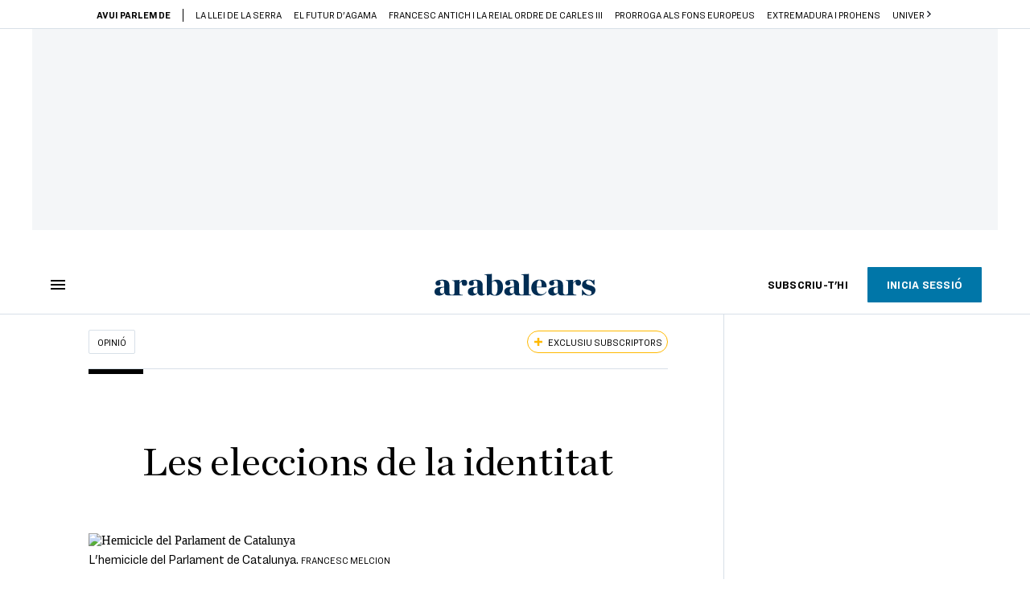

--- FILE ---
content_type: text/html; charset=UTF-8
request_url: https://www.arabalears.cat/opinio/eleccions-identitat_129_5036194.html
body_size: 55271
content:

<!doctype html>
<html lang="ca">
<head>
    <!-- bbnx generated at 2025-12-24T02:39:22+01:00 -->
            <title>Les eleccions de la identitat</title>
    
    <meta name="description" content="Recordo amb certa escèptica nostàlgia una conversa de quan era petita al meu col·legi de Sabadell a finals dels anys setanta. &quot;Tu qui ets?&quot;, ens pregunta una amiga a les que formàvem el típic rotlle de noies al pati. “Una persona”, contesto jo. “Una dona”, respon una altra nena. &quot;Però, llavors, tu no ets una dona?&quot;, insisteix la meva amiga. “Sí, soc una dona, però primer una persona”, li dic. &quot;I ets catalana?&quot; “Esclar”. &quot;I del Barça?&quot; “Per descomptat, però després, del Sabadell”, contesto jo. La meva amiga em mira entre sorpresa i divertida. &quot;I llavors, ¿qui ets tu?&quot; “Una persona”. Jo em sentia (en un claríssim ordre intern i subjectiu) primer una persona i després una dona, primer del Barça i després del Sabadell. Altres persones tenen els seus propis ordres. Però pertanyem a moltes més categories que complexifiquen la nostra vida diària i la convivència en comunitat.">
            <link rel="canonical" href="https://www.ara.cat/opinio/eleccions-identitat_129_5032265.html">                    
    <link rel="manifest" href="/api/front/manifest.json">    <meta property="article:modified_time" content="2024-05-21T18:12:42+02:00">    <meta property="article:published_time" content="2024-05-21T18:12:42+02:00">    <meta property="article:section" content="Opinió">    <meta property="article:tag" content="Eleccions">    <meta name="author" content="Sara Berbel">    <meta http-equiv="Content-Type" content="text/html; charset=UTF-8">    <meta name="generator" content="BBT bCube NX">    <meta name="keywords" content="eleccions, identitat">    <meta property="mrf:canonical" content="https://www.arabalears.cat/opinio/eleccions-identitat_129_5036194.html">    <meta property="mrf:sections" content="Opinió">    <meta property="mrf:tags" content="contentType:opinion;contentAcces:exclusive">    <meta property="og:description" content="Recordo amb certa escèptica nostàlgia una conversa de quan era petita al meu col·legi de Sabadell a finals dels anys setanta. &quot;Tu qui ets?&quot;, ens pregunta una amiga a les que formàvem el típic rotlle de noies al pati. “Una persona”, contesto jo. “Una dona”, respon una altra nena. &quot;Però, llavors, tu no ets una dona?&quot;, insisteix la meva amiga. “Sí, soc una dona, però primer una persona”, li dic. &quot;I ets catalana?&quot; “Esclar”. &quot;I del Barça?&quot; “Per descomptat, però després, del Sabadell”, contesto jo. La meva amiga em mira entre sorpresa i divertida. &quot;I llavors, ¿qui ets tu?&quot; “Una persona”. Jo em sentia (en un claríssim ordre intern i subjectiu) primer una persona i després una dona, primer del Barça i després del Sabadell. Altres persones tenen els seus propis ordres. Però pertanyem a moltes més categories que complexifiquen la nostra vida diària i la convivència en comunitat.">    <meta property="og:image" content="https://static1.ara.cat/clip/33d3161b-7127-48e4-9d50-38b1a4d810cd_facebook-aspect-ratio_default_0.jpg">    <meta property="og:image:height" content="628">    <meta property="og:image:width" content="1200">    <meta property="og:site_name" content="Ara Balears">    <meta name="og:title" content="Les eleccions de la identitat">    <meta property="og:type" content="article">    <meta property="og:url" content="https://www.arabalears.cat/opinio/eleccions-identitat_129_5036194.html">    <meta name="publisher" content="Ara Balears">    <meta name="robots" content="index,follow,max-image-preview:large">    <meta name="twitter:card" content="summary_large_image">    <meta name="twitter:description" content="Recordo amb certa escèptica nostàlgia una conversa de quan era petita al meu col·legi de Sabadell a finals dels anys setanta. &quot;Tu qui ets?&quot;, ens pregunta una amiga a les que formàvem el típic rotlle de noies al pati. “Una persona”, contesto jo. “Una dona”, respon una altra nena. &quot;Però, llavors, tu no ets una dona?&quot;, insisteix la meva amiga. “Sí, soc una dona, però primer una persona”, li dic. &quot;I ets catalana?&quot; “Esclar”. &quot;I del Barça?&quot; “Per descomptat, però després, del Sabadell”, contesto jo. La meva amiga em mira entre sorpresa i divertida. &quot;I llavors, ¿qui ets tu?&quot; “Una persona”. Jo em sentia (en un claríssim ordre intern i subjectiu) primer una persona i després una dona, primer del Barça i després del Sabadell. Altres persones tenen els seus propis ordres. Però pertanyem a moltes més categories que complexifiquen la nostra vida diària i la convivència en comunitat.">    <meta name="twitter:image" content="https://static1.ara.cat/clip/33d3161b-7127-48e4-9d50-38b1a4d810cd_twitter-balears-watermarked-aspect-ratio_default_0.jpg">    <meta name="twitter:title" content="Les eleccions de la identitat">    <link href="https://www.arabalears.cat/opinio/eleccions-identitat_129_5036194.amp.html" rel="amphtml">    <link href="https://www.arabalears.cat/opinio/eleccions-identitat_129_5036194.html" rel="alternate" hreflang="x-default">    <link href="https://www.arabalears.cat/opinio/eleccions-identitat_129_5036194.html" rel="alternate" hreflang="ca">    <link rel="shortcut icon" href="https://static1.ara.cat/ara/public/file/2025/1223/09/favicon.ico" type="image/x-icon">    <link rel="shortcut icon" href="https://static1.ara.cat/ara/public/file/2025/1223/09/icon.png">    <link rel="apple-touch-icon" href="https://static1.ara.cat/ara/public/file/2025/1223/09/icon-2.png">                <meta name="generator" content="BBT bCube NX">
        <meta charset="UTF-8">
            <meta name="viewport" content="width=device-width, initial-scale=1">
        <meta http-equiv="X-UA-Compatible" content="ie=edge">
        <link rel="preload" href="/fonts/RingsideNarrow-Book.h-0e05984ddbe5643c7b447af83abcba73.woff2" as="font" type="font/woff2" crossorigin>
<link rel="preload" href="/fonts/RingsideNarrow-Bold.h-ad65441b64738f3ad6172d40daf4e6df.woff2" as="font" type="font/woff2" crossorigin>
<link rel="preload" href="/fonts/RingsideNarrow-Ultra.h-0173b7ada8aec22660c0de145c333a66.woff2" as="font" type="font/woff2" crossorigin>
<link rel="preload" href="/fonts/ChronicleTextG1-Roman-Pro.h-7b27c5929e7e09b36855449e9b3f8392.woff2" as="font" type="font/woff2" crossorigin>
<link rel="preload" href="/fonts/ChronicleTextG1-Italic-Pro.h-2fc91ed2d147dabe63f1bd89cb550b67.woff2" as="font" type="font/woff2" crossorigin>
<link rel="preload" href="/fonts/ChronicleTextG1-Semibd-Pro.h-fa26b5c8fa9cd7d742d314958788dea0.woff2" as="font" type="font/woff2" crossorigin>
<link rel="preload" href="/fonts/ChronicleTextG1-Bold-Pro.h-b782181c7fdb61196e1ee89b7246c730.woff2" as="font" type="font/woff2" crossorigin>
<link rel="preload" href="/fonts/ChronicleDeck-Roman.h-28764f86a4010c73c792699590bfe408.woff2" as="font" type="font/woff2" crossorigin>
<link rel="preload" href="/fonts/ChronicleDeck-Semibold.h-b0dd5b3a7be10bad96629a82ebb08820.woff2" as="font" type="font/woff2" crossorigin>
<link rel="preload" href="/fonts/ChronicleDeckCond-Semibold.h-0ddfd0d00660dc787823665f180c8697.woff2" as="font" type="font/woff2" crossorigin>

        <script type="application/ld+json">{"@context":"https:\/\/schema.org","@type":"OpinionNewsArticle","headline":"Les eleccions de la identitat","url":"https:\/\/www.arabalears.cat\/opinio\/eleccions-identitat_129_5036194.html","image":[{"@type":"ImageObject","url":"https:\/\/static1.ara.cat\/clip\/33d3161b-7127-48e4-9d50-38b1a4d810cd_16-9-aspect-ratio_default_0.jpg","name":"L'hemicicle del Parlament de Catalunya.","author":{"@type":"Person","name":"Francesc Melcion"},"width":"1600","height":"900"}],"datePublished":"2024-05-21T16:12:42+00:00","dateModified":"2024-05-21T16:12:42+00:00","publisher":{"@type":"Organization","name":"Ara Balears","url":"https:\/\/www.arabalears.cat","logo":{"@type":"ImageObject","url":"https:\/\/www.arabalears.cat\/logos\/ara.svg","name":"Ara Balears"},"sameAs":["https:\/\/www.twitter.com\/ARAbalears","https:\/\/www.facebook.com\/arabalears","https:\/\/www.instagram.com\/arabalears","https:\/\/ca.wikipedia.org\/wiki\/ARA_Balears"]},"author":[{"@type":"Person","name":"Sara Berbel","url":"https:\/\/www.arabalears.cat\/firmes\/sara-berbel\/","@id":"https:\/\/www.arabalears.cat\/firmes\/sara-berbel\/","jobTitle":"Doctora en Psicologia Social"}],"mainEntityOfPage":"https:\/\/www.ara.cat\/opinio\/eleccions-identitat_129_5032265.html","isPartOf":{"@type":["CreativeWork","Product"],"name":"ara.cat"},"isAccessibleForFree":false,"articleSection":["Opinió"],"articleBody":"Recordo amb certa escèptica nostàlgia una conversa de quan era petita al meu col·legi de Sabadell a finals dels anys setanta. \"Tu qui ets?\", ens pregunta una amiga a les que formàvem el típic rotlle de noies al pati. “Una persona”, contesto jo. “Una dona”, respon una altra nena. \"Però, llavors, tu no ets una dona?\", insisteix la meva amiga. “Sí, soc una dona, però primer una persona”, li dic. \"I ets catalana?\" “Esclar”. \"I del Barça?\" “Per descomptat, però després, del Sabadell”, contesto jo. La meva amiga em mira entre sorpresa i divertida. \"I llavors, ¿qui ets tu?\" “Una persona”. Jo em sentia (en un claríssim ordre intern i subjectiu) primer una persona i després una dona, primer del Barça i després del Sabadell. Altres persones tenen els seus propis ordres. Però pertanyem a moltes més categories que complexifiquen la nostra vida diària i la convivència en comunitat. Aquest record m’ha fet pensar al llarg dels anys en la meva reiterada defensa del “ser una persona”, sobretot quan la identitat va guanyar centralitat al corpus ideològic de la nostra època. En gran part degut a la globalització, que ens va obligar a aferrar-nos als elements que ens defineixen, culturals i socials, davant la por de desaparèixer com a comunitat; però també com a conseqüència de l’obligada mixticitat de ciutats i pobles, receptores de migrants i de nouvinguts, que han canviat radicalment la fisonomia del nostre país. Amb ells va arribar el treball i la innovació, però també noves cultures, famílies, creences... i la por i la desconfiança, a vegades l’odi. Ara som més rics, indubtablement, però també més diferents. I en aquesta diferència i la desigualtat que comporta rau el quid de la qüestió.   La nostra identitat es compon de dues dimensions, la individual i la social, ambdues estretament relacionades. Als anys setanta els psicòlegs Tajfel y Turner la van conceptualitzar com aquella part de l’autoconcepte que deriva de la nostra pertinència a un o més grups socials i del significat emocional i valoratiu que en fem. En el fons, l’objectiu últim de la identitat social és maximitzar l’autoestima. I això ho aconseguim identificant-nos amb tots aquells grups als quals pertanyem (grup polític, d’esports, d’amistat), intentant que siguin valorats de forma positiva en comparació amb altres grups. Per això la categorització és un element important, ja que ens serveix per simplificar i ordenar la realitat social. “Nosaltres som de Sabadell i ells de Terrassa”, per posar un exemple lúdic de la rivalitat entre ambdues ciutats vallesanes. Tenim tendència a dividir el món social en dues categories separades: el nostre endogrup (nosaltres) i diversos exogrups (ells). Aquest procés construeix la nostra identitat social, i fa més senzilla la nostra percepció al posar fronteres entre nosaltres i ells. El següent gran element de la identitat és la comparació social. Ens comparem constantment amb els altres i el més pervers és que la comparació no només implica ser diferent, sinó que requereix ser millor. La conseqüència d’aquesta cerca de superioritat és la competició per una identitat social positiva com més diferenciada dels altres, millor, per tal que el nostre grup pugui sortir-ne beneficiat.  En últim lloc, vull destacar la despersonalització, que emergeix quan una persona es categoritza a si mateixa dins d’un grup i deixa de percebre’s com a única i diferent i passa a considerar-se igual que el conjunt de persones membres. I com més s’hi assembli, millor, perquè aconseguirà més punts en el rànquing de prestigi.  Amb aquest còctel de processos psicològics, els resultats mai són del tot previsibles. Observem el creixement de l’extrema dreta utilitzant al màxim tots aquests mecanismes de menyspreament dels altres, però també l’emergència de nous moviments empoderadors, com Black Lives Matter o el Me Too. Com deia el Dr. Munné, catedràtic de Psicologia de la UB, les persones són ordenades i caòtiques al mateix temps, i per això els processos d’identitat social mantenen certa impredictibilitat.  Resulta fonamental diluir les fronteres entre grups, desdibuixar-les, buscar objectius comuns i aliances per a un bé superior. Sempre volem ser la identitat guanyadora, però hem de contemplar-ho amb certa distància descreguda. Per sort, podem fer comparacions positives amb altres grups sense discriminar-los negativament. I el toc màgic l’acaba de donar un estudi del biòleg Alfonso Martínez Arias segons el qual la identitat no està al nostre ADN. Al final resultarà que era cert, que tots els éssers humans som iguals. ","wordCount":800,"description":"Les eleccions de la identitat","keywords":["eleccions","identitat"],"interactionStatistic":{"@type":"InteractionCounter","interactionType":{"@type":"Action","name":"Comment"},"userInteractionCount":0}}</script>
                    <link rel="alternate" title="Opinió" href="/rss/category/section/111104/" type="application/rss+xml" />
        <!-- appConfig global config -->
<script>
    window.appConfig = window.appConfig || {
        subscription: {
            url: 'https://subscripcions.arabalears.cat/',
            profileUrl: 'https://perfil.arabalears.cat',
            cardUrl: 'https://perfil.arabalears.cat/targeta',
            newsletterUrl: 'https://perfil.arabalears.cat'
        }
    };
</script>
                    

        <script type="module">
import { checkConsent } from 'https://assets.ara.cat/didomi/gdpr_simple.js'
document.addEventListener("DOMContentLoaded", (event) => {
checkConsent({SUBSCRIBE_URL: 'https://subscripcio.arabalears.cat'})
});
</script>

<!-- Didomi CMP -->
    <script type="text/javascript">window.gdprAppliesGlobally=true;(function(){function a(e){if(!window.frames[e]){if(document.body&&document.body.firstChild){var t=document.body;var n=document.createElement("iframe");n.style.display="none";n.name=e;n.title=e;t.insertBefore(n,t.firstChild)}
        else{setTimeout(function(){a(e)},5)}}}function e(n,r,o,c,s){function e(e,t,n,a){if(typeof n!=="function"){return}if(!window[r]){window[r]=[]}var i=false;if(s){i=s(e,t,n)}if(!i){window[r].push({command:e,parameter:t,callback:n,version:a})}}e.stub=true;function t(a){if(!window[n]||window[n].stub!==true){return}if(!a.data){return}
            var i=typeof a.data==="string";var e;try{e=i?JSON.parse(a.data):a.data}catch(t){return}if(e[o]){var r=e[o];window[n](r.command,r.parameter,function(e,t){var n={};n[c]={returnValue:e,success:t,callId:r.callId};a.source.postMessage(i?JSON.stringify(n):n,"*")},r.version)}}
            if(typeof window[n]!=="function"){window[n]=e;if(window.addEventListener){window.addEventListener("message",t,false)}else{window.attachEvent("onmessage",t)}}}e("__tcfapi","__tcfapiBuffer","__tcfapiCall","__tcfapiReturn");a("__tcfapiLocator");(function(e){
            var t=document.createElement("script");t.id="spcloader";t.type="text/javascript";t.async=true;t.src="https://sdk.privacy-center.org/"+e+"/loader.js?target="+document.location.hostname;t.charset="utf-8";var n=document.getElementsByTagName("script")[0];n.parentNode.insertBefore(t,n)})("d20cb746-9cdd-461f-a57b-cd41f54fad65")})();</script>
    <!-- End Didomi CMP -->    <script>
        console.group(
            "%cNativeAppsDidomiSDK",
            "background-color: #e0005a ; color: #ffffff ; font-weight: bold ; padding: 4px ;"
        );
            console.log( "Enabled with value: 1");
        console.groupEnd();

        window.googletag = window.googletag || { cmd: [] };

            </script>
  
<script>
    window.adMap = {"networkCode":"21675759561","segmentation":{"pageType":"contenido","contentType":"opinion","sectionType":"section","section":"Opini\u00f3","subsection":"","contentId":"5036194","topic":"","idioma":"ca","site":"balears","author":["Sara Berbel"],"tags":["Eleccions"]},"top":{"id":1000024,"slotType":"TOP","adUnitCode":"balears\/Top","visibleForSubscribers":true,"visibleForPremiumSubscribers":false},"content":[{"id":1000025,"slotType":"BANNER","adUnitCode":"balears\/Content1","visibleForSubscribers":true,"visibleForPremiumSubscribers":false},{"id":1000026,"slotType":"BANNER","adUnitCode":"balears\/Content2","visibleForSubscribers":true,"visibleForPremiumSubscribers":false},{"id":1000027,"slotType":"BANNER","adUnitCode":"balears\/Content3","visibleForSubscribers":true,"visibleForPremiumSubscribers":false},{"id":1000028,"slotType":"BANNER","adUnitCode":"balears\/Content4","visibleForSubscribers":false,"visibleForPremiumSubscribers":false},{"id":1000029,"slotType":"BANNER","adUnitCode":"balears\/Content5","visibleForSubscribers":false,"visibleForPremiumSubscribers":false}],"list":[{"id":1000032,"slotType":"BANNER","adUnitCode":"balears\/List1","visibleForSubscribers":true,"visibleForPremiumSubscribers":false},{"id":1000031,"slotType":"BANNER","adUnitCode":"balears\/List2","visibleForSubscribers":true,"visibleForPremiumSubscribers":false},{"id":1000030,"slotType":"BANNER","adUnitCode":"balears\/List3","visibleForSubscribers":true,"visibleForPremiumSubscribers":false}],"home":[{"id":1000035,"slotType":"BANNER_HOME","adUnitCode":"balears\/Home1","visibleForSubscribers":true,"visibleForPremiumSubscribers":false},{"id":1000162,"slotType":"BANNER_HOME","adUnitCode":"balears\/HomeAutopromo1","visibleForSubscribers":false,"visibleForPremiumSubscribers":false},{"id":1000034,"slotType":"BANNER_HOME","adUnitCode":"balears\/Home2","visibleForSubscribers":true,"visibleForPremiumSubscribers":false},{"id":1000033,"slotType":"BANNER_HOME","adUnitCode":"balears\/Home3","visibleForSubscribers":true,"visibleForPremiumSubscribers":false},{"id":1000163,"slotType":"BANNER_HOME","adUnitCode":"balears\/HomeAutopromo2","visibleForSubscribers":false,"visibleForPremiumSubscribers":false},{"id":1000136,"slotType":"BANNER_HOME","adUnitCode":"balears\/Home4","visibleForSubscribers":true,"visibleForPremiumSubscribers":false},{"id":1000137,"slotType":"BANNER_HOME","adUnitCode":"balears\/Home5","visibleForSubscribers":true,"visibleForPremiumSubscribers":false},{"id":1000139,"slotType":"BANNER_HOME","adUnitCode":"balears\/Home6","visibleForSubscribers":true,"visibleForPremiumSubscribers":false},{"id":1000140,"slotType":"BANNER_HOME","adUnitCode":"balears\/Home7","visibleForSubscribers":true,"visibleForPremiumSubscribers":false},{"id":1000141,"slotType":"BANNER_HOME","adUnitCode":"balears\/Home8","visibleForSubscribers":true,"visibleForPremiumSubscribers":false}],"mateix":[{"id":1000038,"slotType":"RECTANGLE","adUnitCode":"balears\/Aramateix1","visibleForSubscribers":true,"visibleForPremiumSubscribers":false},{"id":1000037,"slotType":"RECTANGLE","adUnitCode":"balears\/Aramateix2","visibleForSubscribers":true,"visibleForPremiumSubscribers":false},{"id":1000036,"slotType":"RECTANGLE","adUnitCode":"balears\/Aramateix3","visibleForSubscribers":true,"visibleForPremiumSubscribers":false},{"id":1000142,"slotType":"RECTANGLE","adUnitCode":"Balears\/aramateix4","visibleForSubscribers":true,"visibleForPremiumSubscribers":false},{"id":1000143,"slotType":"RECTANGLE","adUnitCode":"Balears\/aramateix5","visibleForSubscribers":true,"visibleForPremiumSubscribers":false}],"ultimaHora":[{"id":1000221,"slotType":"BANNER","adUnitCode":"balears\/UltimaHora1","visibleForSubscribers":true,"visibleForPremiumSubscribers":false},{"id":1000222,"slotType":"BANNER","adUnitCode":"balears\/UltimaHora2","visibleForSubscribers":true,"visibleForPremiumSubscribers":false},{"id":1000223,"slotType":"BANNER","adUnitCode":"balears\/UltimaHora3","visibleForSubscribers":true,"visibleForPremiumSubscribers":false},{"id":1000224,"slotType":"BANNER","adUnitCode":"balears\/UltimaHora4","visibleForSubscribers":true,"visibleForPremiumSubscribers":false},{"id":1000225,"slotType":"BANNER","adUnitCode":"balears\/UltimaHora5","visibleForSubscribers":true,"visibleForPremiumSubscribers":false}],"ultimaHoraSticky":[{"id":1000226,"slotType":"BANNER","adUnitCode":"balears\/ultimaHoraSticky","visibleForSubscribers":true,"visibleForPremiumSubscribers":false}],"comments":[{"id":1000041,"slotType":"RECTANGLE","adUnitCode":"balears\/Comments1","visibleForSubscribers":false,"visibleForPremiumSubscribers":false},{"id":1000040,"slotType":"RECTANGLE","adUnitCode":"balears\/Comments2","visibleForSubscribers":false,"visibleForPremiumSubscribers":false},{"id":1000039,"slotType":"RECTANGLE","adUnitCode":"balears\/Comments3","visibleForSubscribers":false,"visibleForPremiumSubscribers":false}],"contentAmp":[{"id":1000046,"slotType":"BANNER","adUnitCode":"balears\/ContentAmp1","visibleForSubscribers":true,"visibleForPremiumSubscribers":false},{"id":1000045,"slotType":"BANNER","adUnitCode":"balears\/ContentAmp2","visibleForSubscribers":true,"visibleForPremiumSubscribers":false},{"id":1000044,"slotType":"BANNER","adUnitCode":"balears\/ContentAmp3","visibleForSubscribers":true,"visibleForPremiumSubscribers":false},{"id":1000043,"slotType":"BANNER","adUnitCode":"balears\/ContentAmp4","visibleForSubscribers":false,"visibleForPremiumSubscribers":false},{"id":1000042,"slotType":"BANNER","adUnitCode":"balears\/ContentAmp5","visibleForSubscribers":false,"visibleForPremiumSubscribers":false}],"rightColumn":[],"bannerBottom":null,"rightColumnContent":[{"id":1000239,"slotType":"BANNER","adUnitCode":"balears\/ContentRight1","visibleForSubscribers":true,"visibleForPremiumSubscribers":false},{"id":1000240,"slotType":"BANNER","adUnitCode":"balears\/ContentRight2","visibleForSubscribers":true,"visibleForPremiumSubscribers":false},{"id":1000260,"slotType":"BANNER","adUnitCode":"balears\/ContentRight3","visibleForSubscribers":true,"visibleForPremiumSubscribers":false},{"id":1000261,"slotType":"BANNER","adUnitCode":"balears\/ContentRight4","visibleForSubscribers":true,"visibleForPremiumSubscribers":false},{"id":1000262,"slotType":"BANNER","adUnitCode":"balears\/ContentRight5","visibleForSubscribers":true,"visibleForPremiumSubscribers":false},{"id":1000263,"slotType":"BANNER","adUnitCode":"balears\/ContentRight6","visibleForSubscribers":true,"visibleForPremiumSubscribers":false},{"id":1000264,"slotType":"BANNER","adUnitCode":"balears\/ContentRight7","visibleForSubscribers":true,"visibleForPremiumSubscribers":false},{"id":1000265,"slotType":"BANNER","adUnitCode":"balears\/ContentRight8","visibleForSubscribers":true,"visibleForPremiumSubscribers":false}],"contentTop":{"id":1000238,"slotType":"TOP","adUnitCode":"balears\/ContentTop","visibleForSubscribers":true,"visibleForPremiumSubscribers":false},"sky":[{"id":1000241,"slotType":"BANNER","adUnitCode":"balears\/ContentSkyLeft","visibleForSubscribers":false,"visibleForPremiumSubscribers":false},{"id":1000242,"slotType":"BANNER","adUnitCode":"balears\/ContentSkyRight","visibleForSubscribers":false,"visibleForPremiumSubscribers":false}],"rightColumnList":[]} || [];
    window.adCategory = {"type":"section","name":"Opini\u00f3","normalizedName":"opinio","id":111104,"url":"https:\/\/www.arabalears.cat\/opinio\/","brandedContent":null,"menu":[],"mainColor":null,"lightColor":null,"mainImage":null,"lightImage":null} || [];
</script>
            
    <script>
window.paywall = {
    messages: [{"type":"blocking","id":1003779,"title":"Amb la teva tarifa nom\u00e9s pots accedir des del m\u00f2bil.","subtitle":"Millora la teva tarifa per llegir el diari tamb\u00e9 des del teu ordinador","promoTag":"","price":"9,99 \u20ac\/mes","priceCrossed":"12 \u20ac\/mes","textAdvantage":"Cancel\u00b7la quan vulguis, t'acompanyem en el proc\u00e9s","ctaText":"Millora la teva subscripci\u00f3","ctaUrl":"https:\/\/subscripcions.arabalears.cat\/promocions\/upgrade","cardsImages":true,"textLinkRates":"Descobreix totes les nostres tarifes","urlLinkRates":"https:\/\/subscripcions.arabalears.cat\/portada\/tarifes","image":null,"paymentText":"Paga amb la teva targeta o per domiciliaci\u00f3 banc\u00e0ria","css":".ab-icon { position: absolute; top: 24px; left: 16px; width: 36px; height: 36px; }","color":null,"remainingDaysText":null},{"type":"login-register","id":1003780,"title":"Crea un compte gratu\u00eft o inicia sessi\u00f3","subtitle":"Fes-te un compte i et regalem dues setmanes de prova gratu\u00efta, amb acc\u00e9s digital il\u00b7limitat a tot el contingut.","promoTag":"","price":"","priceCrossed":"","textAdvantage":"T'esperem amb moltes ganes!","ctaText":"Crea un compte gratu\u00eft","ctaUrl":"\/usuari\/register","cardsImages":false,"textLinkRates":"Ja tens una subscripci\u00f3? Accedeix","urlLinkRates":"\/usuari\/login","image":null,"paymentText":"","css":".ab-icon { position: absolute; top: 24px; left: 16px; width: 36px; height: 36px; }","color":null,"remainingDaysText":null},{"type":"column-offer","promoCopy":"","counter":"","id":1003781,"title":"Hi ha hagut un problema amb el pagament de la teva subscripci\u00f3","subtitle":"No volem que et perdis tot el contingut que tenim reservat per a tu. Per seguir gaudint dels nostres continguts exclusius, actualitza les teves dades banc\u00e0ries al m\u00e9s aviat possible","promoTag":"","price":"","priceCrossed":"","textAdvantage":"","ctaText":"Soluciona el problema","ctaUrl":"https:\/\/subscripcions.arabalears.cat\/portada\/pagament-pendent","cardsImages":true,"textLinkRates":"Descobreix totes les nostres tarifes","urlLinkRates":"https:\/\/subscripcions.arabalears.cat\/portada\/tarifes","image":null,"paymentText":"Paga amb la teva targeta o per domiciliaci\u00f3 banc\u00e0ria","css":".ab-icon { position: absolute; top: 24px; left: 16px; width: 36px; height: 36px; }","color":null,"remainingDaysText":null},{"type":"blocking","id":1003782,"title":"Est\u00e0s intentant accedir a un contingut exclusiu per a subscriptors","subtitle":"Nom\u00e9s els subscriptors de l\u2019ARA Balears tenen acc\u00e9s a aquest tipus de contingut. Si t\u2019agrada el que fem, subscriu-t\u2019hi avui mateix.","promoTag":"Oferta de benvinguda","price":"4,99 \u20ac\/mes","priceCrossed":"9,99 \u20ac\/mes","textAdvantage":"Cancel\u00b7la quan vulguis","ctaText":"SUBSCRIU-T'HI","ctaUrl":"https:\/\/subscripcions.arabalears.cat\/portada\/digital-12m\/dades","cardsImages":true,"textLinkRates":"Descobreix totes les nostres tarifes","urlLinkRates":"https:\/\/subscripcions.arabalears.cat\/portada\/tarifes","image":null,"paymentText":"Paga amb la teva targeta o per domiciliaci\u00f3 banc\u00e0ria","css":".ab-icon { position: absolute; top: 24px; left: 16px; width: 36px; height: 36px; }","color":null,"remainingDaysText":null},{"type":"column-trial","promoCopy":"Si ja tens clar que et vols subscriure, pots aprofitar aquesta oferta ara mateix:","id":1003783,"title":"Est\u00e0s llegint aquest contingut gr\u00e0cies a la prova gratu\u00efta","subtitle":"Si ja saps que la informaci\u00f3 de qualitat t\u2019ajuda a prendre decisions amb criteri, aprofita ara l\u2019oferta abans que s'acabi el per\u00edode de prova.","promoTag":"Oferta limitada","price":"3x9,99 \u20ac\/mes","priceCrossed":"29,99 \u20ac\/mes","textAdvantage":"Cancel\u00b7la quan vulguis","ctaText":"SUBSCRIU-T'HI","ctaUrl":"https:\/\/subscripcions.arabalears.cat\/portada\/digital-12m\/dades","cardsImages":true,"textLinkRates":"Descobreix totes les nostres tarifes","urlLinkRates":"https:\/\/subscripcions.arabalears.cat\/portada\/tarifes","image":null,"paymentText":"Paga amb la teva targeta o per domiciliaci\u00f3 banc\u00e0ria","css":".ab-icon { position: absolute; top: 24px; left: 16px; width: 36px; height: 36px; }","color":null,"remainingDaysText":null},{"type":"blocking","id":1003784,"title":"Preparat per portar la teva experi\u00e8ncia de lectura al nivell seg\u00fcent?","subtitle":"Millora la teva subscripci\u00f3 i accedeix a tots els continguts.","promoTag":"-40% dte.","price":"4,99 \u20ac\/mes","priceCrossed":"9,99 \u20ac\/mes","textAdvantage":"Acc\u00e9s instantani","ctaText":"Millora la teva subscripci\u00f3","ctaUrl":"https:\/\/subscripcions.arabalears.cat\/promocions\/upgrade","cardsImages":true,"textLinkRates":"Descobreix totes les nostres tarifes","urlLinkRates":"https:\/\/subscripcions.arabalears.cat\/portada\/tarifes","image":null,"paymentText":"Paga amb la teva targeta o per domiciliaci\u00f3 banc\u00e0ria","css":".ab-icon { position: absolute; top: 24px; left: 16px; width: 36px; height: 36px; }","color":null,"remainingDaysText":null},{"type":"blocking","id":1003785,"title":"Aquest article \u00e9s per a subscriptors","subtitle":"Llegeix el contingut i accedeix a tot l\u2019ARA Balears: informaci\u00f3, an\u00e0lisi i opini\u00f3 amb periodisme lliure i comprom\u00e8s.","promoTag":"Oferta de benvinguda","price":"4,99 \u20ac\/mes","priceCrossed":"9,99 \u20ac\/mes","textAdvantage":"Cancel\u00b7la quan vulguis","ctaText":"SUBSCRIU-T'HI","ctaUrl":"https:\/\/subscripcions.arabalears.cat\/","cardsImages":true,"textLinkRates":"Descobreix totes les nostres tarifes","urlLinkRates":"https:\/\/subscripcions.arabalears.cat\/portada\/tarifes","image":null,"paymentText":"Paga amb la teva targeta o per domiciliaci\u00f3 banc\u00e0ria","css":"","color":null,"remainingDaysText":null},{"type":"login-register","id":1003786,"title":"Crea un compte gratu\u00eft o inicia sessi\u00f3","subtitle":"Fes-te un compte i et regalem dues setmanes de prova gratu\u00efta, amb acc\u00e9s digital il\u00b7limitat a tot el contingut.","promoTag":"","price":"","priceCrossed":"","textAdvantage":"T'esperem amb moltes ganes!","ctaText":"Crea un compte gratu\u00eft","ctaUrl":"\/usuari\/register","cardsImages":false,"textLinkRates":"Ja tens un compte? Accedeix-hi","urlLinkRates":"\/usuari\/login","image":null,"paymentText":"","css":".ab-icon { position: absolute; top: 24px; left: 16px; width: 36px; height: 36px; }","color":null,"remainingDaysText":null},{"type":"column-offer","promoCopy":"","counter":"3","id":1003787,"title":"Gaudeix d\u2019acc\u00e9s digital il\u00b7limitat a l\u2019ARA Balears","subtitle":"Per estar ben informat i entendre el que passa al m\u00f3n, con\u00e8ixer altres punts de vista i prendre decisions amb criteri.","promoTag":"Oferta de benvinguda","price":"4,99 \u20ac\/mes","priceCrossed":"9,99 \u20ac\/mes","textAdvantage":"Cancel\u00b7la quan vulguis","ctaText":"SUBSCRIU-T'HI","ctaUrl":"https:\/\/subscripcions.arabalears.cat\/portada\/tarifes","cardsImages":true,"textLinkRates":"Descobreix totes les nostres tarifes","urlLinkRates":"https:\/\/subscripcions.arabalears.cat\/portada\/tarifes","image":null,"paymentText":"Paga amb la teva targeta o per domiciliaci\u00f3 banc\u00e0ria","css":".ab-icon { position: absolute; top: 24px; left: 16px; width: 36px; height: 36px; }","color":null,"remainingDaysText":null}],
};
</script>



            <style>:root {
                }
</style>
            <link href="/app-layout.h-711577e622b9623f7c40.css" rel="stylesheet">
<!-- Google Data Layer -->
<script>
window.dataLayer = window.dataLayer || [];
window.datalayerObject = {"site":"balears","uri":"https:\/\/www.arabalears.cat\/opinio\/eleccions-identitat_129_5036194.html","pageType":"content","categoryType":"section","language":"ca","content":{"id":5036194,"type":"opinion","version":129,"originalSite":"balears","template":"q100","numCharacters":"6246","readingTime":180,"pubDateTime":1716307962,"staffId":2,"isInHome":false,"isBranded":false,"isEvergreen":false,"byline":"","authors":[{"id":1018793,"name":"Sara Berbel"}],"paywall":{"acces":"exclusive"},"taxonomy":{"primary":{"id":111104,"name":"Opini\u00f3","type":"section","parent":{"id":6,"name":"Ara Balears","type":"site","parent":null}},"secondary":[]},"tags":[{"id":101130,"name":"Eleccions"}],"topic":null,"story":null}};
</script>
<!-- End Google Data Layer -->
    <!-- Google Tag Manager -->
<script>(function(w,d,s,l,i){w[l]=w[l]||[];w[l].push({'gtm.start':
new Date().getTime(),event:'gtm.js'});var f=d.getElementsByTagName(s)[0],
j=d.createElement(s),dl=l!='dataLayer'?'&l='+l:'';j.async=true;j.src=
'https://www.googletagmanager.com/gtm.js?id='+i+dl;f.parentNode.insertBefore(j,f);
})(window,document,'script','dataLayer','GTM-M63PMSS');</script>
<!-- End Google Tag Manager -->

<script async src="https://ssm.codes/smart-tag/arabalearscat.js"></script>    <link rel="modulepreload" href="/vendor.h-711577e622b9623f7c40.js" as="script">
        <link rel="modulepreload" href="/app-layout.h-711577e622b9623f7c40.js" as="script">
</head>

<body class="web-mode  layout">

<!-- Google Tag Manager (noscript) -->
<noscript><iframe src="https://www.googletagmanager.com/ns.html?id=GTM-M63PMSS"
height="0" width="0" style="display:none;visibility:hidden"></iframe></noscript>
<!-- End Google Tag Manager (noscript) -->
<style>
#app {
    max-width: 100vw;
}
</style><div id="app" class="">
    <ara-dark-mode-init></ara-dark-mode-init>
    <page-variables
        :env="&quot;PRO&quot;"
        :site="{&quot;id&quot;:6,&quot;name&quot;:&quot;Ara Balears&quot;,&quot;alias&quot;:&quot;balears&quot;,&quot;url&quot;:&quot;https:\/\/www.arabalears.cat&quot;,&quot;staticUrl&quot;:null,&quot;scheme&quot;:&quot;https&quot;,&quot;mediaId&quot;:5}"
        :feature-flags="{&quot;CmsAuditLog.enabled&quot;:true,&quot;Feature.Paywall.Enabled&quot;:true,&quot;ManualContentIdInBoardsAndComposition.enabled&quot;:true,&quot;NativeAppsDidomiSDK&quot;:true,&quot;ShowLanguageToolFAB.Enabled&quot;:true}"
        :is-home="null"
        :running-in-showroom="false"
                    :site-card="{&quot;twitterAccount&quot;:&quot;ARAbalears&quot;,&quot;blueskyAccount&quot;:&quot;&quot;,&quot;facebookAccount&quot;:&quot;arabalears&quot;,&quot;instagramAccount&quot;:&quot;arabalears&quot;,&quot;telegramAccount&quot;:&quot;&quot;,&quot;youtubeAccount&quot;:&quot;&quot;,&quot;wikipediaAccount&quot;:&quot;ARA_Balears&quot;,&quot;linkedinAccount&quot;:&quot;&quot;,&quot;jWPlayerUrl&quot;:&quot;https:\/\/static1.ara.cat\/public\/jwplayer\/8.9.3\/jwplayer.js&quot;,&quot;webErrorUrl&quot;:null,&quot;alias&quot;:&quot;balears&quot;,&quot;name&quot;:&quot;Ara Balears&quot;,&quot;url&quot;:&quot;https:\/\/www.arabalears.cat&quot;,&quot;description&quot;:null,&quot;language&quot;:null,&quot;logoUrl&quot;:null,&quot;sameAsUrls&quot;:null,&quot;foundingDate&quot;:null}"
                :translation-urls="[{&quot;language&quot;:&quot;ca&quot;,&quot;url&quot;:&quot;https:\/\/www.arabalears.cat\/opinio\/eleccions-identitat_129_5036194.html&quot;}]"
        :preview="false"
    ></page-variables>
    <ara-modal-manager></ara-modal-manager>
                                                <ara-hot-topics :navigation="[{&quot;link&quot;:{&quot;text&quot;:&quot;La llei de la Serra&quot;,&quot;title&quot;:&quot;La llei de la Serra&quot;,&quot;href&quot;:&quot;https:\/\/www.arabalears.cat\/politica\/futura-llei-serra-permetra-regularitzar-edificacions-il-legals_1_5600033.html&quot;,&quot;target&quot;:&quot;_blank&quot;,&quot;rel&quot;:null},&quot;children&quot;:[]},{&quot;link&quot;:{&quot;text&quot;:&quot;el futur d&#039;Agama&quot;,&quot;title&quot;:&quot;el futur d&#039;Agama&quot;,&quot;href&quot;:&quot;https:\/\/www.arabalears.cat\/societat\/govern-amplia-termini-trobar-solucio-salvar-agama_1_5600541.html&quot;,&quot;target&quot;:&quot;_blank&quot;,&quot;rel&quot;:null},&quot;children&quot;:[]},{&quot;link&quot;:{&quot;text&quot;:&quot;Francesc Antich i la Reial ordre de Carles III&quot;,&quot;title&quot;:&quot;Francesc Antich i la Reial ordre de Carles III&quot;,&quot;href&quot;:&quot;https:\/\/www.arabalears.cat\/politica\/francesc-antich-rep-titol-postum-gran-creu-reial-ordre-carles-iii_1_5600792.html&quot;,&quot;target&quot;:&quot;_blank&quot;,&quot;rel&quot;:null},&quot;children&quot;:[]},{&quot;link&quot;:{&quot;text&quot;:&quot;Prorroga als fons europeus&quot;,&quot;title&quot;:&quot;Prorroga als fons europeus&quot;,&quot;href&quot;:&quot;https:\/\/www.arabalears.cat\/govern\/prorrogats-tercera-vegada-fons-europeus-illes-tindran-cinc-mesos-mes-executar-95-projectes-turistics_1_5600732.html&quot;,&quot;target&quot;:&quot;_blank&quot;,&quot;rel&quot;:null},&quot;children&quot;:[]},{&quot;link&quot;:{&quot;text&quot;:&quot;Extremadura i Prohens&quot;,&quot;title&quot;:&quot;Extremadura i Prohens&quot;,&quot;href&quot;:&quot;https:\/\/www.arabalears.cat\/parlament\/llicons-extremadura-deixa-pp-prohens_1_5599656.html&quot;,&quot;target&quot;:&quot;_blank&quot;,&quot;rel&quot;:null},&quot;children&quot;:[]},{&quot;link&quot;:{&quot;text&quot;:&quot;Universitat de Mallorca&quot;,&quot;title&quot;:&quot;Universitat de Mallorca&quot;,&quot;href&quot;:&quot;https:\/\/www.arabalears.cat\/educacio\/diego-gonzalez-adema-pensavem-agradaria-digues-universitat-mallorca-no-wisconsin_1_5596231.html&quot;,&quot;target&quot;:&quot;_blank&quot;,&quot;rel&quot;:null},&quot;children&quot;:[]},{&quot;link&quot;:{&quot;text&quot;:&quot;Parir a casa&quot;,&quot;title&quot;:&quot;Parir a casa&quot;,&quot;href&quot;:&quot;https:\/\/www.arabalears.cat\/cultura\/historia\/histories-expliquen-parir-casa-60-anys_130_5595914.html&quot;,&quot;target&quot;:&quot;_blank&quot;,&quot;rel&quot;:null},&quot;children&quot;:[]},{&quot;link&quot;:{&quot;text&quot;:&quot;Cassolada per les bellaombres&quot;,&quot;title&quot;:&quot;Cassolada per les bellaombres&quot;,&quot;href&quot;:&quot;https:\/\/www.arabalears.cat\/societat\/cassolada-tala-bellaombres-hi-interessos-economics-darrera_1_5599537.html&quot;,&quot;target&quot;:&quot;_blank&quot;,&quot;rel&quot;:null},&quot;children&quot;:[]},{&quot;link&quot;:{&quot;text&quot;:&quot;receptes de Nadal de Mallorca&quot;,&quot;title&quot;:&quot;receptes de Nadal de Mallorca&quot;,&quot;href&quot;:&quot;https:\/\/www.arabalears.cat\/cuina\/set-receptes-caterina-gelabert-sorprendre-convidats-aquest-nadal_1_4890068.html&quot;,&quot;target&quot;:&quot;_blank&quot;,&quot;rel&quot;:null},&quot;children&quot;:[]}]"></ara-hot-topics>

                                                    <ara-paywall-manager :content-id="5036194"></ara-paywall-manager>
            
        
                                        <ara-advertising-position type="contentTop"></ara-advertising-position>
                                        
    <ara-aside
        custom-html-modals-register=""
        custom-html-modals-subscriber="">
    </ara-aside>
    <ara-public-profile-aside></ara-public-profile-aside>

        
                                        <div class="sky-wrapper">
                                            <div class="sky-wrapper--left">
                            <ara-advertising-position type="sky"></ara-advertising-position>
                        </div>
                                                                <div class="sky-wrapper--right">
                            <ara-advertising-position type="sky"></ara-advertising-position>
                        </div>
                                    </div>
                        
    <main class="ara-main opinion ">
        
                                            <ara-hot-topics :navigation="[{&quot;link&quot;:{&quot;text&quot;:&quot;La llei de la Serra&quot;,&quot;title&quot;:&quot;La llei de la Serra&quot;,&quot;href&quot;:&quot;https:\/\/www.arabalears.cat\/politica\/futura-llei-serra-permetra-regularitzar-edificacions-il-legals_1_5600033.html&quot;,&quot;target&quot;:&quot;_blank&quot;,&quot;rel&quot;:null},&quot;children&quot;:[]},{&quot;link&quot;:{&quot;text&quot;:&quot;el futur d&#039;Agama&quot;,&quot;title&quot;:&quot;el futur d&#039;Agama&quot;,&quot;href&quot;:&quot;https:\/\/www.arabalears.cat\/societat\/govern-amplia-termini-trobar-solucio-salvar-agama_1_5600541.html&quot;,&quot;target&quot;:&quot;_blank&quot;,&quot;rel&quot;:null},&quot;children&quot;:[]},{&quot;link&quot;:{&quot;text&quot;:&quot;Francesc Antich i la Reial ordre de Carles III&quot;,&quot;title&quot;:&quot;Francesc Antich i la Reial ordre de Carles III&quot;,&quot;href&quot;:&quot;https:\/\/www.arabalears.cat\/politica\/francesc-antich-rep-titol-postum-gran-creu-reial-ordre-carles-iii_1_5600792.html&quot;,&quot;target&quot;:&quot;_blank&quot;,&quot;rel&quot;:null},&quot;children&quot;:[]},{&quot;link&quot;:{&quot;text&quot;:&quot;Prorroga als fons europeus&quot;,&quot;title&quot;:&quot;Prorroga als fons europeus&quot;,&quot;href&quot;:&quot;https:\/\/www.arabalears.cat\/govern\/prorrogats-tercera-vegada-fons-europeus-illes-tindran-cinc-mesos-mes-executar-95-projectes-turistics_1_5600732.html&quot;,&quot;target&quot;:&quot;_blank&quot;,&quot;rel&quot;:null},&quot;children&quot;:[]},{&quot;link&quot;:{&quot;text&quot;:&quot;Extremadura i Prohens&quot;,&quot;title&quot;:&quot;Extremadura i Prohens&quot;,&quot;href&quot;:&quot;https:\/\/www.arabalears.cat\/parlament\/llicons-extremadura-deixa-pp-prohens_1_5599656.html&quot;,&quot;target&quot;:&quot;_blank&quot;,&quot;rel&quot;:null},&quot;children&quot;:[]},{&quot;link&quot;:{&quot;text&quot;:&quot;Universitat de Mallorca&quot;,&quot;title&quot;:&quot;Universitat de Mallorca&quot;,&quot;href&quot;:&quot;https:\/\/www.arabalears.cat\/educacio\/diego-gonzalez-adema-pensavem-agradaria-digues-universitat-mallorca-no-wisconsin_1_5596231.html&quot;,&quot;target&quot;:&quot;_blank&quot;,&quot;rel&quot;:null},&quot;children&quot;:[]},{&quot;link&quot;:{&quot;text&quot;:&quot;Parir a casa&quot;,&quot;title&quot;:&quot;Parir a casa&quot;,&quot;href&quot;:&quot;https:\/\/www.arabalears.cat\/cultura\/historia\/histories-expliquen-parir-casa-60-anys_130_5595914.html&quot;,&quot;target&quot;:&quot;_blank&quot;,&quot;rel&quot;:null},&quot;children&quot;:[]},{&quot;link&quot;:{&quot;text&quot;:&quot;Cassolada per les bellaombres&quot;,&quot;title&quot;:&quot;Cassolada per les bellaombres&quot;,&quot;href&quot;:&quot;https:\/\/www.arabalears.cat\/societat\/cassolada-tala-bellaombres-hi-interessos-economics-darrera_1_5599537.html&quot;,&quot;target&quot;:&quot;_blank&quot;,&quot;rel&quot;:null},&quot;children&quot;:[]},{&quot;link&quot;:{&quot;text&quot;:&quot;receptes de Nadal de Mallorca&quot;,&quot;title&quot;:&quot;receptes de Nadal de Mallorca&quot;,&quot;href&quot;:&quot;https:\/\/www.arabalears.cat\/cuina\/set-receptes-caterina-gelabert-sorprendre-convidats-aquest-nadal_1_4890068.html&quot;,&quot;target&quot;:&quot;_blank&quot;,&quot;rel&quot;:null},&quot;children&quot;:[]}]"></ara-hot-topics>

                    
        
        <div class="ara-main--wrapper">
                                                


<div class="ara-header-container ">
    <ara-header inline-template>
        <header class="ara-header    "
                :class="{ sticky : this.sticky, open: this.openMenu, 'stickable': this.headerStickable, 'force-sticky': this.forceSticky }">

            <div class="ara-header-wrapper" style=" ">
                
                <div class="ara-menu-container" v-cloak>
                    <button class="ara-menu" @click="toggleMenu">
                        <span class="ara-icon tancar" v-if="this.openMenu">
                            <svg viewBox="0 0 14 14" version="1.1" xmlns="http://www.w3.org/2000/svg"><polygon points="14 1.41 12.59 0 7 5.59 1.41 0 0 1.41 5.59 7 0 12.59 1.41 14 7 8.41 12.59 14 14 12.59 8.41 7"></polygon></svg>

                        </span>
                        <span class="ara-icon burger" v-else>
                            <svg viewBox="0 0 18 12" version="1.1" xmlns="http://www.w3.org/2000/svg"><path d="M18,10 L18,12 L0,12 L0,10 L18,10 Z M18,5 L18,7 L0,7 L0,5 L18,5 Z M18,0 L18,2 L0,2 L0,0 L18,0 Z"></path></svg>

                        </span>
                    </button>
                </div>

                                                <div v-track:click="{category: 'header', action: 'click', label: 'logo'}"
                    class="ara-logo balears" title="">
                    <a href="https://www.arabalears.cat" title="Ara Balears">
                        <svg width="305px" height="43px" viewBox="0 0 305 43" version="1.1" xmlns="http://www.w3.org/2000/svg" xmlns:xlink="http://www.w3.org/1999/xlink">
    <title>Ara Balears</title>
    <path id="ara-svg" transform="translate(0.000000, 11.266000)" d="M77.5809,27.0753 C74.8129,27.0753 73.3919,25.4293 73.3919,22.1383 C73.3919,19.8923 73.9899,18.2473 75.1119,17.3493 C76.2339,16.4513 78.3289,15.7783 81.3959,15.2553 L81.3959,24.7563 C80.3489,26.3273 79.0779,27.0753 77.5809,27.0753 L77.5809,27.0753 Z M72.2689,30.8153 C75.7859,30.8153 79.0019,29.1703 81.7699,25.8783 L82.1449,25.8783 C82.8929,29.1703 85.2119,30.8153 88.9529,30.8153 C90.9729,30.8153 93.3669,29.9183 96.2089,28.1223 L95.8349,27.3743 C92.7679,28.6463 91.2719,27.8973 91.2719,25.1303 L91.2719,11.4393 C91.2719,4.3323 87.0819,0.8153 78.7039,0.8153 C69.5759,0.8153 65.0129,2.9853 65.0129,7.2503 C65.0129,10.3163 66.6589,11.8133 69.9499,11.8133 C73.0179,11.8133 74.5139,10.3163 74.5139,7.2503 C74.5139,5.7533 73.9899,4.4813 73.0179,3.4333 C74.0649,2.6853 75.4119,2.3113 77.2069,2.3113 C79.9749,2.3113 81.3959,4.3323 81.3959,8.3723 L81.3959,14.0573 C81.1719,14.0573 80.0499,14.1333 78.1799,14.2823 C76.3099,14.4313 74.2889,14.5813 72.2689,14.8813 C70.2489,15.1793 68.6029,15.6293 67.3319,16.3773 C64.5639,17.8733 63.1419,20.1923 63.1419,23.1843 C63.1419,28.3463 66.1349,30.8153 72.2689,30.8153 L72.2689,30.8153 Z M32.6929,30.4413 L53.1919,30.4413 L53.1919,29.3193 C49.1519,29.3193 47.1319,28.4223 47.1319,26.6263 L47.1319,8.4463 C48.9279,5.9033 50.5739,4.6313 52.0699,4.6313 C52.0699,4.8553 51.9949,5.3043 51.8459,5.9773 C51.6959,6.5763 51.6209,7.0253 51.6209,7.3243 C51.6209,10.6163 53.4159,12.2623 56.9329,12.2623 C60.2249,12.2623 61.8709,10.3913 61.8709,6.5763 C61.8709,2.7613 59.9249,0.8153 55.8849,0.8153 C52.0699,0.8153 49.1519,2.9853 47.1319,7.2503 L47.1319,1.1893 L33.0669,1.9373 L33.0669,2.6853 C36.1349,2.6853 37.6309,3.7333 37.6309,5.7533 L37.6309,26.2523 C37.6309,28.2723 35.9849,29.3193 32.6929,29.3193 L32.6929,30.4413 Z M18.2539,15.2553 C14.9629,15.4783 12.7929,16.1523 11.8209,17.1253 C10.8479,18.0973 10.3239,19.8183 10.3239,22.0623 C10.3239,25.3543 11.7459,27.0003 14.5139,27.0003 C16.0099,27.0003 17.2819,26.2523 18.3289,24.7563 L18.3289,15.2553 L18.2539,15.2553 Z M32.6929,29.3193 L32.6929,30.4413 L25.8849,30.4413 C21.5459,30.4413 19.3019,28.9453 19.0779,25.8783 L18.7039,25.8783 C15.9349,29.1703 12.7179,30.8153 9.2019,30.8153 C3.0669,30.8153 -0.0001,28.3463 -0.0001,23.2603 C-0.0001,20.1923 1.4209,17.9483 4.1889,16.4513 C5.4609,15.7033 7.0329,15.1793 8.9769,14.9553 C10.9229,14.7303 12.8679,14.5073 14.8879,14.3563 C16.9079,14.2073 18.0299,14.1333 18.3289,14.1333 L18.3289,8.4463 C18.3289,4.4063 16.9079,2.3873 14.1399,2.3873 C12.3439,2.3873 10.8479,2.7613 9.5759,3.5093 C10.8479,4.5563 11.4459,5.7533 11.4459,7.3243 C11.4459,10.3913 9.8009,11.8873 6.5089,11.8873 C3.4409,11.8873 1.9449,10.3913 1.9449,7.3243 C1.8709,2.9853 6.4339,0.8153 15.5609,0.8153 C23.9399,0.8153 28.1299,4.3323 28.1299,11.4393 L28.1299,24.7563 C28.1299,27.8233 29.6259,29.3193 32.6929,29.3193 L32.6929,29.3193 Z"></path>
    <path transform="translate(94.000000, 0.266000)" d="M19.9066,40.7306 C17.8116,40.7306 16.1606,39.3966 14.8276,36.7936 L14.8276,16.2206 C16.6056,15.0126 17.6846,14.4416 19.3356,14.4416 C23.3996,14.4416 25.4946,19.3936 25.4946,26.0626 C25.4946,34.6346 23.9076,40.7306 19.9066,40.7306 M24.2886,11.5216 C20.4156,11.5216 17.3036,13.0456 14.8276,15.2046 L14.8276,0.7336 L0.5406,1.4956 L0.5406,2.2576 C4.4766,2.3216 5.0486,3.4636 5.0486,5.3686 L5.0486,36.6666 L4.9496,41.4416 L5.9526,41.4416 C7.3636,41.4416 8.7366,40.9856 9.8666,40.1416 L11.0176,39.2826 C13.8746,41.1256 18.1296,42.0006 21.5576,42.0006 C30.3846,42.0006 35.8456,35.2696 35.8456,25.7446 C35.8456,18.0616 32.0356,11.5216 24.2886,11.5216"></path>
    <path transform="translate(164.000000, 0.266000)" d="M0.7108,40.254 C4.2668,40.191 4.9648,39.556 4.9648,38.032 L4.9648,5.368 C4.9648,3.464 4.3308,2.321 0.4568,2.258 L0.4568,1.495 L14.7438,0.733 L14.7438,38.032 C14.7438,39.556 15.3788,40.191 18.9988,40.254 L18.9988,41.441 L0.7108,41.441 L0.7108,40.254 Z"></path>
    <path d="M193.6649,25.186 L202.6819,25.186 C203.5079,17.82 202.0469,13.057 198.5549,13.057 C195.2529,13.057 193.9189,17.693 193.6649,25.186 M183.3779,27.471 C183.3779,17.501 190.2999,11.788 198.9359,11.788 C208.0159,11.788 212.9049,17.693 212.4609,26.456 L193.6649,26.456 L193.6649,27.345 L193.6649,27.471 C193.6649,35.473 196.9039,39.536 202.9989,39.536 C206.7459,39.536 209.2859,37.695 211.6349,34.457 L212.3339,34.901 C209.3499,39.536 205.2219,42.266 198.9989,42.266 C189.7279,42.266 183.3779,37.124 183.3779,27.471"></path>
    <path transform="translate(279.000000, 11.266000)" d="M0.5858,19.8253 L1.5388,19.8253 C5.6658,26.3033 9.3488,29.7303 13.8568,29.7303 C16.8408,29.7303 18.5558,28.1423 18.5558,25.4133 C18.5558,22.6193 16.9678,21.4763 10.1738,19.4433 C3.3798,17.4113 0.5858,15.3793 0.5858,10.5533 C0.5858,4.3943 5.3478,0.5213 12.6498,0.5213 C16.2698,0.5213 19.1908,1.4743 21.2858,2.8703 L23.1908,0.5213 L23.9528,0.5213 L23.9528,10.5533 L23.0008,10.5533 C19.3178,4.9023 16.7778,1.7913 12.6498,1.7913 C9.9198,1.7913 8.2058,3.5693 8.2058,6.4273 C8.2058,9.0303 10.9998,10.1733 14.9998,11.1263 C21.9848,12.7773 25.9218,15.1893 25.9218,20.6493 C25.9218,26.6183 20.6508,31.0003 13.2218,31.0003 C10.8728,31.0003 4.9038,29.5393 3.2528,28.5243 L1.3478,31.0003 L0.5858,31.0003 L0.5858,19.8253 Z"></path>
    <path d="M150.5218,35.8247 C149.6928,37.1517 148.1038,38.1027 146.5788,38.1027 C144.0948,38.1027 142.5078,36.2647 142.5078,33.2937 C142.5078,28.6067 144.1608,27.0247 150.5218,26.3287 L150.5218,35.8247 Z M160.2528,36.0267 L160.2528,22.4707 C160.2528,15.0647 156.1178,12.0257 147.7838,12.0257 C137.9858,12.0257 133.9798,14.4317 133.9798,18.2927 C133.9798,20.8877 136.1468,22.9157 138.8168,22.9157 C141.9988,22.9157 143.6508,21.1417 143.6508,18.2287 C143.6508,16.7127 143.0748,15.5097 141.8698,14.4317 C142.9508,13.7337 144.4788,13.2937 146.1318,13.2937 C149.2518,13.2937 150.5218,15.0647 150.5218,19.3657 L150.5218,25.0627 C147.9088,25.7597 140.7898,25.1267 136.3348,27.5327 C133.6628,28.9907 132.1988,31.7727 132.1988,34.2427 C132.1988,37.9737 135.0008,42.0257 141.3628,42.0257 C145.6888,42.0257 148.6138,39.6857 150.8358,37.1517 L151.0918,37.1517 C151.7968,40.3157 153.4768,41.7077 157.9638,41.7077 L165.0238,41.7077 L165.0238,40.4997 C161.3988,40.4337 160.2528,37.5487 160.2528,36.0267 L160.2528,36.0267 Z"></path>
    <path d="M248.2723,40.4995 C251.8973,40.4345 253.0423,38.8955 253.0423,37.3765 L253.0423,16.8365 C253.0423,14.9375 252.3393,13.8015 248.7173,13.7335 L248.7173,12.9755 L262.7093,12.2195 L262.7093,18.1655 C264.6833,14.3045 268.1213,12.0255 271.6133,12.0255 C275.5623,12.0255 277.7223,14.4325 277.7223,17.7215 C277.7223,21.0135 275.6263,23.2935 272.6963,23.2935 C269.2633,23.2935 267.2923,20.8885 267.2923,18.3545 C267.2923,17.4095 267.5453,16.3305 267.7983,15.5095 C266.2723,15.6345 264.1093,17.2835 262.8353,19.4295 L262.8353,37.9535 C262.8353,39.4725 263.7913,40.3085 268.6923,40.4995 L268.6923,41.7075 L248.2723,41.7075 L248.2723,40.4995 Z"></path>
    <path d="M233.7704,35.8247 C232.9414,37.1517 231.3524,38.1027 229.8274,38.1027 C227.3434,38.1027 225.7564,36.2647 225.7564,33.2937 C225.7564,28.6067 227.4094,27.0247 233.7704,26.3287 L233.7704,35.8247 Z M243.5014,36.0267 L243.5014,22.4707 C243.5014,15.0647 239.3664,12.0257 231.0324,12.0257 C221.2344,12.0257 217.2284,14.4317 217.2284,18.2927 C217.2284,20.8877 219.3954,22.9157 222.0654,22.9157 C225.2474,22.9157 226.8994,21.1417 226.8994,18.2287 C226.8994,16.7127 226.3234,15.5097 225.1184,14.4317 C226.1994,13.7337 227.7274,13.2937 229.3804,13.2937 C232.5004,13.2937 233.7704,15.0647 233.7704,19.3657 L233.7704,25.0627 C231.1574,25.7597 224.0384,25.1267 219.5834,27.5327 C216.9114,28.9907 215.4474,31.7727 215.4474,34.2427 C215.4474,37.9737 218.2494,42.0257 224.6114,42.0257 C228.9374,42.0257 231.8624,39.6857 234.0844,37.1517 L234.3404,37.1517 C235.0464,40.3157 236.7254,41.7077 241.2124,41.7077 L248.2724,41.7077 L248.2724,40.4997 C244.6474,40.4337 243.5014,37.5487 243.5014,36.0267 L243.5014,36.0267 Z"></path>
</svg>
                    </a>
                </div>

                <ara-login login-text="Inicia sessió"
                       register-text="Registra&#039;t"
                       subscribe-text="Subscriu-t&#039;hi"
                       site-url="https://www.arabalears.cat"
                       >
                </ara-login>
                <ara-lang-selector :ca="caUrl" :ca-home="'https://www.arabalears.cat/'"
                                   :en="enUrl" :en-home="'https://en.arabalears.cat/'"
                                   :es="esUrl" :es-home="'https://es.arabalears.cat/'"
                                   :de="deUrl" :de-home="'https://de.arabalears.cat/'">
                </ara-lang-selector>
            </div>
            <transition name="burger-transition">
                <div class="ara-burger" v-if="this.openMenu">
                    <div class="menu-search">
    <ara-search-input v-model="searchText" @enter="search"></ara-search-input>
</div>
<div class="ara-burger-wrapper">
    <nav class="menu-index">
        <ul>
                                                            <li>
                    <a v-track:click="{category: 'menu-desktop', action: 'click', label: &quot;Portada&quot;}"
                        href="https://www.arabalears.cat/" title="Portada"
                                                >Portada</a>
                </li>
                                                            <li>
                    <a v-track:click="{category: 'menu-desktop', action: 'click', label: &quot;\u00daltima hora&quot;}"
                        href="/ultima-hora/" title="Última hora"
                                                >Última hora</a>
                </li>
                                                            <li>
                    <a v-track:click="{category: 'menu-desktop', action: 'click', label: &quot;Descobreix&quot;}"
                        href="/descobreix/" title="Descobreix"
                                                >Descobreix</a>
                </li>
                                        <li>
                    <a v-track:click="{category: 'menu-desktop', action: 'click', label: 'Hemeroteca'}"
                        href="https://www.arabalears.cat/hemeroteca/" title="Hemeroteca">
                        <span class="paper">
                            <span class="paper-title">Edició paper</span>
                            <span class="paper-date">20/12/2025</span>
                        </span>
                        <img
                            loading="lazy"
                            class="board"
                            src="https://static1.ara.cat/clip/5c3bca56-9b9f-4dfa-b111-63755e7385af_source-aspect-ratio_200w_0.jpg"
                            alt=""
                        >
                    </a>
                </li>
                    </ul>
    </nav>
    <div class="menu-sections">
                                <nav class="menu-section">
                <span class="title">Seccions</span>
                <ul>
                                                                                            <li>
                            <a v-track:click="{category: 'menu-desktop', action: 'click', label: &quot;Pol\u00edtica&quot;}"
                                href="https://www.arabalears.cat/politica/" title="Política"
                                                                >Política</a>
                        </li>
                                                                                            <li>
                            <a v-track:click="{category: 'menu-desktop', action: 'click', label: &quot;Societat&quot;}"
                                href="https://www.arabalears.cat/societat/" title="Societat"
                                                                >Societat</a>
                        </li>
                                                                                            <li>
                            <a v-track:click="{category: 'menu-desktop', action: 'click', label: &quot;Educaci\u00f3&quot;}"
                                href="https://www.arabalears.cat/educacio/" title="Educació"
                                                                >Educació</a>
                        </li>
                                                                                            <li>
                            <a v-track:click="{category: 'menu-desktop', action: 'click', label: &quot;Economia&quot;}"
                                href="https://www.arabalears.cat/economia/" title="Economia"
                                                                >Economia</a>
                        </li>
                                                                                            <li>
                            <a v-track:click="{category: 'menu-desktop', action: 'click', label: &quot;Opini\u00f3&quot;}"
                                href="https://www.arabalears.cat/opinio/" title="Opinió"
                                                                >Opinió</a>
                        </li>
                                                                                            <li>
                            <a v-track:click="{category: 'menu-desktop', action: 'click', label: &quot;Cultura&quot;}"
                                href="https://www.arabalears.cat/cultura/" title="Cultura"
                                                                >Cultura</a>
                        </li>
                                                                                            <li>
                            <a v-track:click="{category: 'menu-desktop', action: 'click', label: &quot;Internacional&quot;}"
                                href="https://www.arabalears.cat/internacional/" title="Internacional"
                                                                >Internacional</a>
                        </li>
                                                                                            <li>
                            <a v-track:click="{category: 'menu-desktop', action: 'click', label: &quot;V\u00eddeo&quot;}"
                                href="https://www.arabalears.cat/videos/" title="Vídeo"
                                                                >Vídeo</a>
                        </li>
                                    </ul>
            </nav>
                                <nav class="menu-section">
                <span class="title">Illes Balears</span>
                <ul>
                                                                                            <li>
                            <a v-track:click="{category: 'menu-desktop', action: 'click', label: &quot;Mallorca&quot;}"
                                href="https://www.arabalears.cat/mallorca/" title="Mallorca"
                                                                >Mallorca</a>
                        </li>
                                                                                            <li>
                            <a v-track:click="{category: 'menu-desktop', action: 'click', label: &quot;Menorca&quot;}"
                                href="https://www.arabalears.cat/menorca/" title="Menorca"
                                                                >Menorca</a>
                        </li>
                                                                                            <li>
                            <a v-track:click="{category: 'menu-desktop', action: 'click', label: &quot;Eivissa&quot;}"
                                href="https://www.arabalears.cat/eivissa/" title="Eivissa"
                                                                >Eivissa</a>
                        </li>
                                                                                            <li>
                            <a v-track:click="{category: 'menu-desktop', action: 'click', label: &quot;Formentera&quot;}"
                                href="https://www.arabalears.cat/formentera/" title="Formentera"
                                                                >Formentera</a>
                        </li>
                                    </ul>
            </nav>
                                <nav class="menu-section">
                <span class="title">Especials</span>
                <ul>
                                                                                            <li>
                            <a v-track:click="{category: 'menu-desktop', action: 'click', label: &quot;Hist\u00f2ria&quot;}"
                                href="https://www.arabalears.cat/cultura/historia/" title="Història"
                                                                >Història</a>
                        </li>
                                                                                            <li>
                            <a v-track:click="{category: 'menu-desktop', action: 'click', label: &quot;Cuina&quot;}"
                                href="https://www.arabalears.cat/cuina/" title="Cuina"
                                                                >Cuina</a>
                        </li>
                                                                                            <li>
                            <a v-track:click="{category: 'menu-desktop', action: 'click', label: &quot;Excursions&quot;}"
                                href="https://www.arabalears.cat/esports/excursions/" title="Excursions"
                                                                >Excursions</a>
                        </li>
                                                                                            <li>
                            <a v-track:click="{category: 'menu-desktop', action: 'click', label: &quot;Diumenge&quot;}"
                                href="https://diumenge.ara.cat/" title="Diumenge"
                                                                >Diumenge</a>
                        </li>
                                                                                            <li>
                            <a v-track:click="{category: 'menu-desktop', action: 'click', label: &quot;Llegim&quot;}"
                                href="https://llegim.ara.cat/" title="Llegim"
                                                                >Llegim</a>
                        </li>
                                                                                            <li>
                            <a v-track:click="{category: 'menu-desktop', action: 'click', label: &quot;Criatures&quot;}"
                                href="https://criatures.ara.cat/" title="Criatures"
                                                                >Criatures</a>
                        </li>
                                                                                            <li>
                            <a v-track:click="{category: 'menu-desktop', action: 'click', label: &quot;Emprenem&quot;}"
                                href="https://empreses.ara.cat/" title="Emprenem"
                                                                >Emprenem</a>
                        </li>
                                    </ul>
            </nav>
                                <nav class="menu-section">
                <span class="title">Serveis</span>
                <ul>
                                                                                            <li>
                            <a v-track:click="{category: 'menu-desktop', action: 'click', label: &quot;Hemeroteca&quot;}"
                                href="/hemeroteca/" title="Hemeroteca"
                                                                >Hemeroteca</a>
                        </li>
                                                                                            <li>
                            <a v-track:click="{category: 'menu-desktop', action: 'click', label: &quot;Newsletters&quot;}"
                                href="https://perfil.arabalears.cat/newsletters/" title="Newsletters"
                                                                >Newsletters</a>
                        </li>
                                                                                            <li>
                            <a v-track:click="{category: 'menu-desktop', action: 'click', label: &quot;Mots encreuats&quot;}"
                                href="https://jocs.ara.cat/motsencreuats" title="Mots encreuats"
                                                                >Mots encreuats</a>
                        </li>
                                                                                            <li>
                            <a v-track:click="{category: 'menu-desktop', action: 'click', label: &quot;Revistes digitals&quot;}"
                                href="https://llibreria.ara.cat/" title="Revistes digitals"
                                                                >Revistes digitals</a>
                        </li>
                                    </ul>
            </nav>
                                <nav class="menu-section">
                <span class="title">La Veu del Lector</span>
                <ul>
                                                                                            <li>
                            <a v-track:click="{category: 'menu-desktop', action: 'click', label: &quot;B\u00fastia d&#039;investigaci\u00f3&quot;}"
                                href="https://www.ara.cat/investigacio.html" title="Bústia d&#039;investigació"
                                                                >Bústia d&#039;investigació</a>
                        </li>
                                    </ul>
            </nav>
            </div>
    <div class="menu-footer">
        <div class="menu-editions">
            <span class="title">Edició</span>
                        <ara-menu-locations :locations="[{&quot;link&quot;:{&quot;text&quot;:&quot;Catalunya&quot;,&quot;title&quot;:&quot;Catalunya&quot;,&quot;href&quot;:&quot;https:\/\/www.ara.cat\/&quot;,&quot;target&quot;:null,&quot;rel&quot;:null},&quot;children&quot;:[]},{&quot;link&quot;:{&quot;text&quot;:&quot;Balears&quot;,&quot;title&quot;:&quot;Balears&quot;,&quot;href&quot;:&quot;https:\/\/www.arabalears.cat\/&quot;,&quot;target&quot;:null,&quot;rel&quot;:null},&quot;children&quot;:[]},{&quot;link&quot;:{&quot;text&quot;:&quot;Pa\u00eds Valenci\u00e0&quot;,&quot;title&quot;:&quot;Pa\u00eds Valenci\u00e0&quot;,&quot;href&quot;:&quot;https:\/\/www.ara.cat\/paisvalencia\/&quot;,&quot;target&quot;:null,&quot;rel&quot;:null},&quot;children&quot;:[]},{&quot;link&quot;:{&quot;text&quot;:&quot;Andorra&quot;,&quot;title&quot;:&quot;Andorra&quot;,&quot;href&quot;:&quot;https:\/\/www.ara.ad\/&quot;,&quot;target&quot;:null,&quot;rel&quot;:null},&quot;children&quot;:[]},{&quot;link&quot;:{&quot;text&quot;:&quot;Comarques Gironines&quot;,&quot;title&quot;:&quot;Comarques Gironines&quot;,&quot;href&quot;:&quot;https:\/\/www.ara.cat\/comarquesgironines\/&quot;,&quot;target&quot;:null,&quot;rel&quot;:null},&quot;children&quot;:[]},{&quot;link&quot;:{&quot;text&quot;:&quot;Camp de Tarragona&quot;,&quot;title&quot;:&quot;Camp de Tarragona&quot;,&quot;href&quot;:&quot;https:\/\/www.ara.cat\/campdetarragona\/&quot;,&quot;target&quot;:null,&quot;rel&quot;:null},&quot;children&quot;:[]},{&quot;link&quot;:{&quot;text&quot;:&quot;Terres de Lleida&quot;,&quot;title&quot;:&quot;Terres de Lleida&quot;,&quot;href&quot;:&quot;https:\/\/www.ara.cat\/terresdelleida\/&quot;,&quot;target&quot;:null,&quot;rel&quot;:null},&quot;children&quot;:[]},{&quot;link&quot;:{&quot;text&quot;:&quot;Pirineus&quot;,&quot;title&quot;:&quot;Pirineus&quot;,&quot;href&quot;:&quot;https:\/\/www.ara.cat\/terresdelleida\/&quot;,&quot;target&quot;:null,&quot;rel&quot;:null},&quot;children&quot;:[]}]"></ara-menu-locations>
        </div>
                    <div class="menu-language">
                <span class="title">Idioma</span>
                <ul class="languages">
                                        <li :class="{ active: lang === 'ca' }">
                        <a href="https://www.arabalears.cat/"
                           v-track:click="{category: 'menu-desktop', action: 'click', label: 'cat'}"
                           class="lang" title="cat">Cat</a>
                    </li>
                                                            <li :class="{ active: lang === 'es' }">
                        <a href="https://es.arabalears.cat/"
                           v-track:click="{category: 'menu-desktop', action: 'click', label: 'cast'}"
                           class="lang" title="cast">Cast</a>
                    </li>
                                                            <li :class="{ active: lang === 'en' }">
                        <a href="https://en.arabalears.cat/"
                           v-track:click="{category: 'menu-desktop', action: 'click', label: 'eng'}"
                           class="lang" title="eng">Eng</a>
                    </li>
                                                                <li :class="{ active: lang === 'de' }">
                            <a href="https://de.arabalears.cat/"
                               v-track:click="{category: 'menu-desktop', action: 'click', label: 'de'}"
                               class="lang" title="eng">De</a>
                        </li>
                                    </ul>
            </div>
            </div>
</div>
                </div>
            </transition>
            <transition name="burger-transition">
                                <ara-burger-mobile v-if="menuMobile" :offset-top="offsetTop" :menu="{&quot;mainMenu&quot;:[{&quot;link&quot;:{&quot;text&quot;:&quot;Portada&quot;,&quot;title&quot;:&quot;Portada&quot;,&quot;href&quot;:&quot;https:\/\/www.arabalears.cat\/&quot;,&quot;target&quot;:null,&quot;rel&quot;:null},&quot;children&quot;:[]},{&quot;link&quot;:{&quot;text&quot;:&quot;\u00daltima hora&quot;,&quot;title&quot;:&quot;\u00daltima hora&quot;,&quot;href&quot;:&quot;\/ultima-hora\/&quot;,&quot;target&quot;:null,&quot;rel&quot;:null},&quot;children&quot;:[]},{&quot;link&quot;:{&quot;text&quot;:&quot;Descobreix&quot;,&quot;title&quot;:&quot;Descobreix&quot;,&quot;href&quot;:&quot;\/descobreix\/&quot;,&quot;target&quot;:null,&quot;rel&quot;:null},&quot;children&quot;:[]}],&quot;secondaryMenu&quot;:[{&quot;link&quot;:{&quot;text&quot;:&quot;Seccions&quot;,&quot;title&quot;:&quot;Seccions&quot;,&quot;href&quot;:&quot;&quot;,&quot;target&quot;:null,&quot;rel&quot;:null},&quot;children&quot;:[{&quot;link&quot;:{&quot;text&quot;:&quot;Pol\u00edtica&quot;,&quot;title&quot;:&quot;Pol\u00edtica&quot;,&quot;href&quot;:&quot;https:\/\/www.arabalears.cat\/politica\/&quot;,&quot;target&quot;:null,&quot;rel&quot;:null},&quot;children&quot;:[]},{&quot;link&quot;:{&quot;text&quot;:&quot;Societat&quot;,&quot;title&quot;:&quot;Societat&quot;,&quot;href&quot;:&quot;https:\/\/www.arabalears.cat\/societat\/&quot;,&quot;target&quot;:null,&quot;rel&quot;:null},&quot;children&quot;:[]},{&quot;link&quot;:{&quot;text&quot;:&quot;Educaci\u00f3&quot;,&quot;title&quot;:&quot;Educaci\u00f3&quot;,&quot;href&quot;:&quot;https:\/\/www.arabalears.cat\/educacio\/&quot;,&quot;target&quot;:null,&quot;rel&quot;:null},&quot;children&quot;:[]},{&quot;link&quot;:{&quot;text&quot;:&quot;Economia&quot;,&quot;title&quot;:&quot;Economia&quot;,&quot;href&quot;:&quot;https:\/\/www.arabalears.cat\/economia\/&quot;,&quot;target&quot;:null,&quot;rel&quot;:null},&quot;children&quot;:[]},{&quot;link&quot;:{&quot;text&quot;:&quot;Opini\u00f3&quot;,&quot;title&quot;:&quot;Opini\u00f3&quot;,&quot;href&quot;:&quot;https:\/\/www.arabalears.cat\/opinio\/&quot;,&quot;target&quot;:null,&quot;rel&quot;:null},&quot;children&quot;:[]},{&quot;link&quot;:{&quot;text&quot;:&quot;Cultura&quot;,&quot;title&quot;:&quot;Cultura&quot;,&quot;href&quot;:&quot;https:\/\/www.arabalears.cat\/cultura\/&quot;,&quot;target&quot;:null,&quot;rel&quot;:null},&quot;children&quot;:[]},{&quot;link&quot;:{&quot;text&quot;:&quot;Internacional&quot;,&quot;title&quot;:&quot;Internacional&quot;,&quot;href&quot;:&quot;https:\/\/www.arabalears.cat\/internacional\/&quot;,&quot;target&quot;:null,&quot;rel&quot;:null},&quot;children&quot;:[]},{&quot;link&quot;:{&quot;text&quot;:&quot;V\u00eddeo&quot;,&quot;title&quot;:&quot;V\u00eddeo&quot;,&quot;href&quot;:&quot;https:\/\/www.arabalears.cat\/videos\/&quot;,&quot;target&quot;:null,&quot;rel&quot;:null},&quot;children&quot;:[]}]},{&quot;link&quot;:{&quot;text&quot;:&quot;Illes Balears&quot;,&quot;title&quot;:&quot;Illes Balears&quot;,&quot;href&quot;:&quot;&quot;,&quot;target&quot;:null,&quot;rel&quot;:null},&quot;children&quot;:[{&quot;link&quot;:{&quot;text&quot;:&quot;Mallorca&quot;,&quot;title&quot;:&quot;Mallorca&quot;,&quot;href&quot;:&quot;https:\/\/www.arabalears.cat\/mallorca\/&quot;,&quot;target&quot;:null,&quot;rel&quot;:null},&quot;children&quot;:[]},{&quot;link&quot;:{&quot;text&quot;:&quot;Menorca&quot;,&quot;title&quot;:&quot;Menorca&quot;,&quot;href&quot;:&quot;https:\/\/www.arabalears.cat\/menorca\/&quot;,&quot;target&quot;:null,&quot;rel&quot;:null},&quot;children&quot;:[]},{&quot;link&quot;:{&quot;text&quot;:&quot;Eivissa&quot;,&quot;title&quot;:&quot;Eivissa&quot;,&quot;href&quot;:&quot;https:\/\/www.arabalears.cat\/eivissa\/&quot;,&quot;target&quot;:null,&quot;rel&quot;:null},&quot;children&quot;:[]},{&quot;link&quot;:{&quot;text&quot;:&quot;Formentera&quot;,&quot;title&quot;:&quot;Formentera&quot;,&quot;href&quot;:&quot;https:\/\/www.arabalears.cat\/formentera\/&quot;,&quot;target&quot;:null,&quot;rel&quot;:null},&quot;children&quot;:[]}]},{&quot;link&quot;:{&quot;text&quot;:&quot;Especials&quot;,&quot;title&quot;:&quot;Especials&quot;,&quot;href&quot;:&quot;&quot;,&quot;target&quot;:null,&quot;rel&quot;:null},&quot;children&quot;:[{&quot;link&quot;:{&quot;text&quot;:&quot;Hist\u00f2ria&quot;,&quot;title&quot;:&quot;Hist\u00f2ria&quot;,&quot;href&quot;:&quot;https:\/\/www.arabalears.cat\/cultura\/historia\/&quot;,&quot;target&quot;:null,&quot;rel&quot;:null},&quot;children&quot;:[]},{&quot;link&quot;:{&quot;text&quot;:&quot;Cuina&quot;,&quot;title&quot;:&quot;Cuina&quot;,&quot;href&quot;:&quot;https:\/\/www.arabalears.cat\/cuina\/&quot;,&quot;target&quot;:null,&quot;rel&quot;:null},&quot;children&quot;:[]},{&quot;link&quot;:{&quot;text&quot;:&quot;Excursions&quot;,&quot;title&quot;:&quot;Excursions&quot;,&quot;href&quot;:&quot;https:\/\/www.arabalears.cat\/esports\/excursions\/&quot;,&quot;target&quot;:null,&quot;rel&quot;:null},&quot;children&quot;:[]},{&quot;link&quot;:{&quot;text&quot;:&quot;Diumenge&quot;,&quot;title&quot;:&quot;Diumenge&quot;,&quot;href&quot;:&quot;https:\/\/diumenge.ara.cat\/&quot;,&quot;target&quot;:null,&quot;rel&quot;:null},&quot;children&quot;:[]},{&quot;link&quot;:{&quot;text&quot;:&quot;Llegim&quot;,&quot;title&quot;:&quot;Llegim&quot;,&quot;href&quot;:&quot;https:\/\/llegim.ara.cat\/&quot;,&quot;target&quot;:null,&quot;rel&quot;:null},&quot;children&quot;:[]},{&quot;link&quot;:{&quot;text&quot;:&quot;Criatures&quot;,&quot;title&quot;:&quot;Criatures&quot;,&quot;href&quot;:&quot;https:\/\/criatures.ara.cat\/&quot;,&quot;target&quot;:null,&quot;rel&quot;:null},&quot;children&quot;:[]},{&quot;link&quot;:{&quot;text&quot;:&quot;Emprenem&quot;,&quot;title&quot;:&quot;Emprenem&quot;,&quot;href&quot;:&quot;https:\/\/empreses.ara.cat\/&quot;,&quot;target&quot;:null,&quot;rel&quot;:null},&quot;children&quot;:[]}]},{&quot;link&quot;:{&quot;text&quot;:&quot;Serveis&quot;,&quot;title&quot;:&quot;Serveis&quot;,&quot;href&quot;:&quot;&quot;,&quot;target&quot;:null,&quot;rel&quot;:null},&quot;children&quot;:[{&quot;link&quot;:{&quot;text&quot;:&quot;Hemeroteca&quot;,&quot;title&quot;:&quot;Hemeroteca&quot;,&quot;href&quot;:&quot;\/hemeroteca\/&quot;,&quot;target&quot;:null,&quot;rel&quot;:null},&quot;children&quot;:[]},{&quot;link&quot;:{&quot;text&quot;:&quot;Newsletters&quot;,&quot;title&quot;:&quot;Newsletters&quot;,&quot;href&quot;:&quot;https:\/\/perfil.arabalears.cat\/newsletters\/&quot;,&quot;target&quot;:null,&quot;rel&quot;:null},&quot;children&quot;:[]},{&quot;link&quot;:{&quot;text&quot;:&quot;Mots encreuats&quot;,&quot;title&quot;:&quot;Mots encreuats&quot;,&quot;href&quot;:&quot;https:\/\/jocs.ara.cat\/motsencreuats&quot;,&quot;target&quot;:null,&quot;rel&quot;:null},&quot;children&quot;:[]},{&quot;link&quot;:{&quot;text&quot;:&quot;Revistes digitals&quot;,&quot;title&quot;:&quot;Revistes digitals&quot;,&quot;href&quot;:&quot;https:\/\/llibreria.ara.cat\/&quot;,&quot;target&quot;:null,&quot;rel&quot;:null},&quot;children&quot;:[]}]},{&quot;link&quot;:{&quot;text&quot;:&quot;La Veu del Lector&quot;,&quot;title&quot;:&quot;La Veu del Lector&quot;,&quot;href&quot;:&quot;&quot;,&quot;target&quot;:null,&quot;rel&quot;:null},&quot;children&quot;:[{&quot;link&quot;:{&quot;text&quot;:&quot;B\u00fastia d&#039;investigaci\u00f3&quot;,&quot;title&quot;:&quot;B\u00fastia d&#039;investigaci\u00f3&quot;,&quot;href&quot;:&quot;https:\/\/www.ara.cat\/investigacio.html&quot;,&quot;target&quot;:null,&quot;rel&quot;:null},&quot;children&quot;:[]}]}],&quot;editionsMenu&quot;:[{&quot;link&quot;:{&quot;text&quot;:&quot;Catalunya&quot;,&quot;title&quot;:&quot;Catalunya&quot;,&quot;href&quot;:&quot;https:\/\/www.ara.cat\/&quot;,&quot;target&quot;:null,&quot;rel&quot;:null},&quot;children&quot;:[]},{&quot;link&quot;:{&quot;text&quot;:&quot;Balears&quot;,&quot;title&quot;:&quot;Balears&quot;,&quot;href&quot;:&quot;https:\/\/www.arabalears.cat\/&quot;,&quot;target&quot;:null,&quot;rel&quot;:null},&quot;children&quot;:[]},{&quot;link&quot;:{&quot;text&quot;:&quot;Pa\u00eds Valenci\u00e0&quot;,&quot;title&quot;:&quot;Pa\u00eds Valenci\u00e0&quot;,&quot;href&quot;:&quot;https:\/\/www.ara.cat\/paisvalencia\/&quot;,&quot;target&quot;:null,&quot;rel&quot;:null},&quot;children&quot;:[]},{&quot;link&quot;:{&quot;text&quot;:&quot;Andorra&quot;,&quot;title&quot;:&quot;Andorra&quot;,&quot;href&quot;:&quot;https:\/\/www.ara.ad\/&quot;,&quot;target&quot;:null,&quot;rel&quot;:null},&quot;children&quot;:[]},{&quot;link&quot;:{&quot;text&quot;:&quot;Comarques Gironines&quot;,&quot;title&quot;:&quot;Comarques Gironines&quot;,&quot;href&quot;:&quot;https:\/\/www.ara.cat\/comarquesgironines\/&quot;,&quot;target&quot;:null,&quot;rel&quot;:null},&quot;children&quot;:[]},{&quot;link&quot;:{&quot;text&quot;:&quot;Camp de Tarragona&quot;,&quot;title&quot;:&quot;Camp de Tarragona&quot;,&quot;href&quot;:&quot;https:\/\/www.ara.cat\/campdetarragona\/&quot;,&quot;target&quot;:null,&quot;rel&quot;:null},&quot;children&quot;:[]},{&quot;link&quot;:{&quot;text&quot;:&quot;Terres de Lleida&quot;,&quot;title&quot;:&quot;Terres de Lleida&quot;,&quot;href&quot;:&quot;https:\/\/www.ara.cat\/terresdelleida\/&quot;,&quot;target&quot;:null,&quot;rel&quot;:null},&quot;children&quot;:[]},{&quot;link&quot;:{&quot;text&quot;:&quot;Pirineus&quot;,&quot;title&quot;:&quot;Pirineus&quot;,&quot;href&quot;:&quot;https:\/\/www.ara.cat\/terresdelleida\/&quot;,&quot;target&quot;:null,&quot;rel&quot;:null},&quot;children&quot;:[]}],&quot;idiomsMenu&quot;:[{&quot;link&quot;:{&quot;text&quot;:&quot;Catal\u00e0&quot;,&quot;title&quot;:&quot;Catal\u00e0&quot;,&quot;href&quot;:&quot;https:\/\/www.arabalears.cat\/&quot;,&quot;target&quot;:null,&quot;rel&quot;:null},&quot;children&quot;:[]},{&quot;link&quot;:{&quot;text&quot;:&quot;Castell\u00e0&quot;,&quot;title&quot;:&quot;Castell\u00e0&quot;,&quot;href&quot;:&quot;https:\/\/es.arabalears.cat\/&quot;,&quot;target&quot;:null,&quot;rel&quot;:null},&quot;children&quot;:[]},{&quot;link&quot;:{&quot;text&quot;:&quot;Angl\u00e8s&quot;,&quot;title&quot;:&quot;Angl\u00e8s&quot;,&quot;href&quot;:&quot;https:\/\/en.arabalears.cat\/&quot;,&quot;target&quot;:null,&quot;rel&quot;:null},&quot;children&quot;:[]},{&quot;link&quot;:{&quot;text&quot;:&quot;Alemany&quot;,&quot;title&quot;:&quot;Alemany&quot;,&quot;href&quot;:&quot;https:\/\/de.arabalears.cat\/&quot;,&quot;target&quot;:null,&quot;rel&quot;:null},&quot;children&quot;:[]}],&quot;caHomeUrl&quot;:&quot;https:\/\/www.arabalears.cat\/&quot;,&quot;esHomeUrl&quot;:&quot;https:\/\/es.arabalears.cat\/&quot;,&quot;enHomeUrl&quot;:&quot;https:\/\/en.arabalears.cat\/&quot;,&quot;deHomeUrl&quot;:&quot;https:\/\/de.arabalears.cat\/&quot;,&quot;publication&quot;:{&quot;id&quot;:5598029,&quot;image&quot;:{&quot;width&quot;:750,&quot;height&quot;:1015,&quot;id&quot;:0,&quot;url&quot;:&quot;https:\/\/static1.ara.cat\/clip\/5c3bca56-9b9f-4dfa-b111-63755e7385af_source-aspect-ratio_default_0.jpg&quot;,&quot;alt&quot;:&quot;&quot;,&quot;mimeType&quot;:&quot;image\/jpeg&quot;,&quot;filesize&quot;:146745,&quot;filename&quot;:&quot;ARA Balears 20 December de 2025&quot;},&quot;date&quot;:&quot;2025-12-19T23:00:00+00:00&quot;,&quot;dateString&quot;:&quot;20\/12\/2025&quot;,&quot;pdf&quot;:{&quot;id&quot;:0,&quot;url&quot;:&quot;https:\/\/www.arabalears.cat\/api\/front\/archive\/publication\/5598029&quot;,&quot;alt&quot;:&quot;ARA Balears 20 December de 2025&quot;,&quot;mimeType&quot;:&quot;application\/pdf&quot;,&quot;filesize&quot;:10976204,&quot;filename&quot;:&quot;ARA Balears 20 December de 2025&quot;},&quot;type&quot;:{&quot;name&quot;:&quot;ARA Balears&quot;,&quot;value&quot;:&quot;balears&quot;}},&quot;theme&quot;:null,&quot;showDescobreixMenuItem&quot;:true,&quot;showMateixMenuItem&quot;:true,&quot;site&quot;:{&quot;alias&quot;:&quot;balears&quot;,&quot;name&quot;:&quot;Ara Balears&quot;,&quot;url&quot;:&quot;https:\/\/www.arabalears.cat&quot;,&quot;description&quot;:null,&quot;language&quot;:null,&quot;logoUrl&quot;:null,&quot;sameAsUrls&quot;:null,&quot;foundingDate&quot;:null}}"></ara-burger-mobile>
            </transition>
        </header>
    </ara-header>
</div>



                    

                            
            
            <div class="layout">
                <div class="layout-left">
                    
                        

<div class="ara-opening opinion ara-opening--standard" style="">
    <div class="ara-opening-info">
            <div class="breadcrumbs-wrapper">
                                            <a class="breadcrumbs__item" href="https://www.arabalears.cat/opinio/">
                    Opinió
                </a>
                    
        <ara-content-exclusive :is-exclusive="true"></ara-content-exclusive>
    </div>

            <div class="topic-wrapper">
            <div class="topic">
                                            </div>

                    </div>
    
                                    <h1 class="title">
                                        Les eleccions de la identitat
                </h1>
            
                    
            </div>

                        
            
                                    <ara-multimedia-visor
            :id="5036193"
            :image-visor='{&quot;type&quot;:&quot;image&quot;,&quot;image&quot;:{&quot;id&quot;:0,&quot;sources&quot;:[{&quot;src&quot;:&quot;https:\/\/static1.ara.cat\/clip\/33d3161b-7127-48e4-9d50-38b1a4d810cd_16-9-aspect-ratio_default_0.jpg&quot;,&quot;mimeType&quot;:&quot;image\/jpeg&quot;,&quot;widthRatio&quot;:16,&quot;heightRatio&quot;:9,&quot;srcset&quot;:&quot;https:\/\/static1.ara.cat\/clip\/33d3161b-7127-48e4-9d50-38b1a4d810cd_16-9-aspect-ratio_1600w_0.jpg 1600w, https:\/\/static1.ara.cat\/clip\/33d3161b-7127-48e4-9d50-38b1a4d810cd_16-9-aspect-ratio_1200w_0.jpg 1200w, https:\/\/static1.ara.cat\/clip\/33d3161b-7127-48e4-9d50-38b1a4d810cd_16-9-aspect-ratio_978w_0.jpg 978w, https:\/\/static1.ara.cat\/clip\/33d3161b-7127-48e4-9d50-38b1a4d810cd_16-9-aspect-ratio_900w_0.jpg 900w, https:\/\/static1.ara.cat\/clip\/33d3161b-7127-48e4-9d50-38b1a4d810cd_16-9-aspect-ratio_800w_0.jpg 800w, https:\/\/static1.ara.cat\/clip\/33d3161b-7127-48e4-9d50-38b1a4d810cd_16-9-aspect-ratio_775w_0.jpg 775w, https:\/\/static1.ara.cat\/clip\/33d3161b-7127-48e4-9d50-38b1a4d810cd_16-9-aspect-ratio_574w_0.jpg 574w, https:\/\/static1.ara.cat\/clip\/33d3161b-7127-48e4-9d50-38b1a4d810cd_16-9-aspect-ratio_560w_0.jpg 560w, https:\/\/static1.ara.cat\/clip\/33d3161b-7127-48e4-9d50-38b1a4d810cd_16-9-aspect-ratio_512w_0.jpg 512w, https:\/\/static1.ara.cat\/clip\/33d3161b-7127-48e4-9d50-38b1a4d810cd_16-9-aspect-ratio_400w_0.jpg 400w, https:\/\/static1.ara.cat\/clip\/33d3161b-7127-48e4-9d50-38b1a4d810cd_16-9-aspect-ratio_272w_0.jpg 272w, https:\/\/static1.ara.cat\/clip\/33d3161b-7127-48e4-9d50-38b1a4d810cd_16-9-aspect-ratio_200w_0.jpg 200w, https:\/\/static1.ara.cat\/clip\/33d3161b-7127-48e4-9d50-38b1a4d810cd_16-9-aspect-ratio_192w_0.jpg 192w, https:\/\/static1.ara.cat\/clip\/33d3161b-7127-48e4-9d50-38b1a4d810cd_16-9-aspect-ratio_167w_0.jpg 167w, https:\/\/static1.ara.cat\/clip\/33d3161b-7127-48e4-9d50-38b1a4d810cd_16-9-aspect-ratio_158w_0.jpg 158w&quot;,&quot;svgPlaceholder&quot;:&quot;data:image\/svg+xml,%3Csvg xmlns=\&quot;http:\/\/www.w3.org\/2000\/svg\&quot; viewBox=\&quot;0 0 16 9\&quot;%3E%3C\/svg%3E&quot;,&quot;placeholder&quot;:&quot;https:\/\/static1.ara.cat\/clip\/33d3161b-7127-48e4-9d50-38b1a4d810cd_16-9-aspect-ratio_default_0.jpg&quot;,&quot;type&quot;:&quot;imageSourceBcubeClipper&quot;,&quot;extension&quot;:&quot;jpg&quot;,&quot;sizesUrls&quot;:[]}],&quot;alt&quot;:&quot;Hemicicle del Parlament de Catalunya&quot;,&quot;title&quot;:&quot;Hemicicle del Parlament de Catalunya&quot;,&quot;sourcesByAspectRatio&quot;:[],&quot;signature&quot;:&quot;&quot;,&quot;width&quot;:&quot;1600&quot;,&quot;height&quot;:&quot;900&quot;},&quot;title&quot;:&quot;L&#039;hemicicle del Parlament de Catalunya.&quot;,&quot;id&quot;:5036193,&quot;signature&quot;:&quot;Francesc Melcion&quot;}'
            :template='&quot;standard&quot;'
        >
            <figure class="image">
                
            <picture>
                                                    <source type="image/webp"
                        srcset="https://static1.ara.cat/clip/33d3161b-7127-48e4-9d50-38b1a4d810cd_16-9-aspect-ratio_1600w_0.webp 1600w, https://static1.ara.cat/clip/33d3161b-7127-48e4-9d50-38b1a4d810cd_16-9-aspect-ratio_1200w_0.webp 1200w, https://static1.ara.cat/clip/33d3161b-7127-48e4-9d50-38b1a4d810cd_16-9-aspect-ratio_978w_0.webp 978w, https://static1.ara.cat/clip/33d3161b-7127-48e4-9d50-38b1a4d810cd_16-9-aspect-ratio_900w_0.webp 900w, https://static1.ara.cat/clip/33d3161b-7127-48e4-9d50-38b1a4d810cd_16-9-aspect-ratio_800w_0.webp 800w, https://static1.ara.cat/clip/33d3161b-7127-48e4-9d50-38b1a4d810cd_16-9-aspect-ratio_775w_0.webp 775w, https://static1.ara.cat/clip/33d3161b-7127-48e4-9d50-38b1a4d810cd_16-9-aspect-ratio_574w_0.webp 574w, https://static1.ara.cat/clip/33d3161b-7127-48e4-9d50-38b1a4d810cd_16-9-aspect-ratio_560w_0.webp 560w, https://static1.ara.cat/clip/33d3161b-7127-48e4-9d50-38b1a4d810cd_16-9-aspect-ratio_512w_0.webp 512w, https://static1.ara.cat/clip/33d3161b-7127-48e4-9d50-38b1a4d810cd_16-9-aspect-ratio_400w_0.webp 400w, https://static1.ara.cat/clip/33d3161b-7127-48e4-9d50-38b1a4d810cd_16-9-aspect-ratio_272w_0.webp 272w, https://static1.ara.cat/clip/33d3161b-7127-48e4-9d50-38b1a4d810cd_16-9-aspect-ratio_200w_0.webp 200w, https://static1.ara.cat/clip/33d3161b-7127-48e4-9d50-38b1a4d810cd_16-9-aspect-ratio_192w_0.webp 192w, https://static1.ara.cat/clip/33d3161b-7127-48e4-9d50-38b1a4d810cd_16-9-aspect-ratio_167w_0.webp 167w, https://static1.ara.cat/clip/33d3161b-7127-48e4-9d50-38b1a4d810cd_16-9-aspect-ratio_158w_0.webp 158w"
                        sizes="(max-width: 600px) 100vw, (max-width: 839px) 600px, 720px">
                                                <source type="image/jpeg"
                        srcset="https://static1.ara.cat/clip/33d3161b-7127-48e4-9d50-38b1a4d810cd_16-9-aspect-ratio_1600w_0.jpg 1600w, https://static1.ara.cat/clip/33d3161b-7127-48e4-9d50-38b1a4d810cd_16-9-aspect-ratio_1200w_0.jpg 1200w, https://static1.ara.cat/clip/33d3161b-7127-48e4-9d50-38b1a4d810cd_16-9-aspect-ratio_978w_0.jpg 978w, https://static1.ara.cat/clip/33d3161b-7127-48e4-9d50-38b1a4d810cd_16-9-aspect-ratio_900w_0.jpg 900w, https://static1.ara.cat/clip/33d3161b-7127-48e4-9d50-38b1a4d810cd_16-9-aspect-ratio_800w_0.jpg 800w, https://static1.ara.cat/clip/33d3161b-7127-48e4-9d50-38b1a4d810cd_16-9-aspect-ratio_775w_0.jpg 775w, https://static1.ara.cat/clip/33d3161b-7127-48e4-9d50-38b1a4d810cd_16-9-aspect-ratio_574w_0.jpg 574w, https://static1.ara.cat/clip/33d3161b-7127-48e4-9d50-38b1a4d810cd_16-9-aspect-ratio_560w_0.jpg 560w, https://static1.ara.cat/clip/33d3161b-7127-48e4-9d50-38b1a4d810cd_16-9-aspect-ratio_512w_0.jpg 512w, https://static1.ara.cat/clip/33d3161b-7127-48e4-9d50-38b1a4d810cd_16-9-aspect-ratio_400w_0.jpg 400w, https://static1.ara.cat/clip/33d3161b-7127-48e4-9d50-38b1a4d810cd_16-9-aspect-ratio_272w_0.jpg 272w, https://static1.ara.cat/clip/33d3161b-7127-48e4-9d50-38b1a4d810cd_16-9-aspect-ratio_200w_0.jpg 200w, https://static1.ara.cat/clip/33d3161b-7127-48e4-9d50-38b1a4d810cd_16-9-aspect-ratio_192w_0.jpg 192w, https://static1.ara.cat/clip/33d3161b-7127-48e4-9d50-38b1a4d810cd_16-9-aspect-ratio_167w_0.jpg 167w, https://static1.ara.cat/clip/33d3161b-7127-48e4-9d50-38b1a4d810cd_16-9-aspect-ratio_158w_0.jpg 158w"
                        sizes="(max-width: 600px) 100vw, (max-width: 839px) 600px, 720px">
                                    <img
                            fetchpriority="high"
                loading="eager"                        src="https://static1.ara.cat/clip/33d3161b-7127-48e4-9d50-38b1a4d810cd_16-9-aspect-ratio_default_0.jpg"
            alt="Hemicicle del Parlament de Catalunya"
        >
    </picture>

                                    <figcaption class="footer">
                        <span class="text">L&#039;hemicicle del Parlament de Catalunya.</span>                        <span class="author">Francesc Melcion</span>                    </figcaption>
                            </figure>
        </ara-multimedia-visor>
        

            </div>
    
<div class="opening-actions opening-actions--standard opening-actions--opinion">
            
        <div class="opening-actions__content">
            <div class="opening-actions__info">
                                                    
            <div class="authors" title="Sara Berbel">
                                                            <a class="author author--last" href="https://www.arabalears.cat/firmes/sara-berbel/">Sara Berbel</a>
            </div>
                
                                    <div class="opening-actions__date">
                        21/05/2024
                    </div>
                            </div>

                    <ara-user-follow-button
                rounded
                secondary
                empty
                :item-id="1018793"
                author="Sara Berbel"
            ></ara-user-follow-button>
        
                </div>

                                    <div class="opening-actions__position">Doctora en Psicologia Social</div>
                        
                            <ara-action-bar :content-id="5036194"
                    :share-url="{&quot;text&quot;:&quot;Les eleccions de la identitat&quot;,&quot;title&quot;:&quot;Les eleccions de la identitat&quot;,&quot;href&quot;:&quot;https:\/\/www.arabalears.cat\/129_4cd8a2&quot;,&quot;target&quot;:null,&quot;rel&quot;:null}"
                    :num-comments="0"
                    :show-give-away-button="true"
                    :title="&quot;Les eleccions de la identitat&quot;"
                    :interviewed="&quot;&quot;"
                    :visible-comments="true">
        <div class="detail">
                            <span class="ara-icon"><svg viewBox="0 0 18 21" version="1.1" xmlns="http://www.w3.org/2000/svg"><path d="M12,0 L6,0 L6,2 L12,2 L12,0 Z M8,13 L10,13 L10,7 L8,7 L8,13 Z M16.03,6.39 L17.45,4.97 C17.02,4.46 16.55,3.98 16.04,3.56 L14.62,4.98 C13.07,3.74 11.12,3 9,3 C4.03,3 0,7.03 0,12 C0,16.97 4.02,21 9,21 C13.98,21 18,16.97 18,12 C18,9.88 17.26,7.93 16.03,6.39 Z M9,19 C5.13,19 2,15.87 2,12 C2,8.13 5.13,5 9,5 C12.87,5 16,8.13 16,12 C16,15.87 12.87,19 9,19 Z"></path></svg>
</span>
                <span class="detail--text">3 min</span>
                    </div>
    </ara-action-bar>
</div>
    
<div class="ara-body">
    
    
    

        
            <p >Recordo amb certa escèptica nostàlgia una conversa de quan era petita al meu col·legi de Sabadell a finals dels anys setanta. "Tu qui ets?", ens pregunta una amiga a les que formàvem el típic rotlle de noies al pati. “Una persona”, contesto jo. “Una dona”, respon una altra nena. "Però, llavors, tu no ets una dona?", insisteix la meva amiga. “Sí, soc una dona, però primer una persona”, li dic. "I ets catalana?" “Esclar”. "I del Barça?" “Per descomptat, però després, del Sabadell”, contesto jo. La meva amiga em mira entre sorpresa i divertida. "I llavors, ¿qui ets tu?" “Una persona”. Jo em sentia (en un claríssim ordre intern i subjectiu) primer una persona i després una dona, primer del Barça i després del Sabadell. Altres persones tenen els seus propis ordres. Però pertanyem a moltes més categories que complexifiquen la nostra vida diària i la convivència en comunitat.</p>
    
    
        
            <p >Aquest record m’ha fet pensar al llarg dels anys en la meva reiterada defensa del “ser una persona”, sobretot quan la identitat va guanyar centralitat al corpus ideològic de la nostra època. En gran part degut a la globalització, que ens va obligar a aferrar-nos als elements que ens defineixen, culturals i socials, davant la por de desaparèixer com a comunitat; però també com a conseqüència de l’obligada mixticitat de ciutats i pobles, receptores de migrants i de nouvinguts, que han canviat radicalment la fisonomia del nostre país. Amb ells va arribar el treball i la innovació, però també noves cultures, famílies, creences... i la por i la desconfiança, a vegades l’odi. Ara som més rics, indubtablement, però també més diferents. I en aquesta diferència i la desigualtat que comporta rau el quid de la qüestió. </p>
    
    
        
        
<div class="featured featured--text">

    <div class="title">
                    <span class="ara-icon"><svg viewBox="0 0 22 24" version="1.1" xmlns="http://www.w3.org/2000/svg"><path d="M12.419,24 C13.191,24 13.488,23.511 13.488,22.962 C13.488,20.275 13.25,17.893 12.478,14.656 C14.854,16.916 16.814,18.382 19.011,19.664 C19.486,19.969 20.021,19.969 20.436,19.237 L21.861,16.794 C22.158,16.061 21.921,15.573 21.446,15.328 C19.248,14.046 17.11,12.947 13.963,12.031 C17.051,11.115 19.248,10.015 21.446,8.733 C21.921,8.427 22.218,8 21.802,7.267 L20.377,4.763 C20.08,4.031 19.486,4.092 19.011,4.397 C16.695,5.679 14.854,7.084 12.538,9.344 C13.31,6.107 13.488,3.786 13.488,1.099 C13.488,0.55 13.19,0 12.419,0 L9.628,0 C8.856,0 8.558,0.55 8.558,1.1 C8.558,3.786 8.737,6.168 9.509,9.405 C7.193,7.145 5.233,5.679 3.036,4.397 C2.561,4.092 2.026,4.031 1.611,4.763 L0.185,7.267 C-0.23,8 0.125,8.427 0.601,8.733 C2.798,10.015 4.936,11.115 8.084,12.031 C4.936,12.947 2.858,14.046 0.542,15.328 C0.126,15.573 -0.23,16.061 0.185,16.794 L1.611,19.237 C2.026,19.969 2.561,19.969 3.036,19.664 C5.233,18.382 7.193,16.855 9.568,14.595 C8.796,17.832 8.558,20.214 8.558,22.962 C8.558,23.512 8.856,24 9.628,24 L12.419,24 Z"></path></svg>
</span>
            </div>
    <div class="block--text">
                <div class="text">
            Resulta fonamental diluir les fronteres entre grups, desdibuixar-les, buscar objectius comuns i aliances per a un bé superior         </div>


            </div>
</div>
    
    
        
            <ara-advertising-position type="content"></ara-advertising-position>
    
    
        
            <p >La nostra identitat es compon de dues dimensions, la individual i la social, ambdues estretament relacionades. Als anys setanta els psicòlegs Tajfel y Turner la van conceptualitzar com aquella part de l’autoconcepte que deriva de la nostra pertinència a un o més grups socials i del significat emocional i valoratiu que en fem. En el fons, l’objectiu últim de la identitat social és maximitzar l’autoestima. I això ho aconseguim identificant-nos amb tots aquells grups als quals pertanyem (grup polític, d’esports, d’amistat), intentant que siguin valorats de forma positiva en comparació amb altres grups. Per això la <em>categorització </em>és un element important, ja que ens serveix per simplificar i ordenar la realitat social. “Nosaltres som de Sabadell i ells de Terrassa”, per posar un exemple lúdic de la rivalitat entre ambdues ciutats vallesanes. Tenim tendència a dividir el món social en dues categories separades: el nostre <em>endogrup</em> (nosaltres) i diversos <em>exogrups</em> (ells). Aquest procés construeix la nostra identitat social, i fa més senzilla la nostra percepció al posar fronteres entre nosaltres i ells.</p>
    
    
        
            <p >El següent gran element de la identitat és la <em>comparació social</em>. Ens comparem constantment amb els altres i el més pervers és que la comparació no només implica ser diferent, sinó que requereix ser millor. La conseqüència d’aquesta cerca de superioritat és la competició per una identitat social positiva com més diferenciada dels altres, millor, per tal que el nostre grup pugui sortir-ne beneficiat.</p>
    
    
        
        
<div class="featured featured--text">

    <div class="title">
                    <span class="ara-icon"><svg viewBox="0 0 22 24" version="1.1" xmlns="http://www.w3.org/2000/svg"><path d="M12.419,24 C13.191,24 13.488,23.511 13.488,22.962 C13.488,20.275 13.25,17.893 12.478,14.656 C14.854,16.916 16.814,18.382 19.011,19.664 C19.486,19.969 20.021,19.969 20.436,19.237 L21.861,16.794 C22.158,16.061 21.921,15.573 21.446,15.328 C19.248,14.046 17.11,12.947 13.963,12.031 C17.051,11.115 19.248,10.015 21.446,8.733 C21.921,8.427 22.218,8 21.802,7.267 L20.377,4.763 C20.08,4.031 19.486,4.092 19.011,4.397 C16.695,5.679 14.854,7.084 12.538,9.344 C13.31,6.107 13.488,3.786 13.488,1.099 C13.488,0.55 13.19,0 12.419,0 L9.628,0 C8.856,0 8.558,0.55 8.558,1.1 C8.558,3.786 8.737,6.168 9.509,9.405 C7.193,7.145 5.233,5.679 3.036,4.397 C2.561,4.092 2.026,4.031 1.611,4.763 L0.185,7.267 C-0.23,8 0.125,8.427 0.601,8.733 C2.798,10.015 4.936,11.115 8.084,12.031 C4.936,12.947 2.858,14.046 0.542,15.328 C0.126,15.573 -0.23,16.061 0.185,16.794 L1.611,19.237 C2.026,19.969 2.561,19.969 3.036,19.664 C5.233,18.382 7.193,16.855 9.568,14.595 C8.796,17.832 8.558,20.214 8.558,22.962 C8.558,23.512 8.856,24 9.628,24 L12.419,24 Z"></path></svg>
</span>
            </div>
    <div class="block--text">
                <div class="text">
            Sempre volem ser la identitat guanyadora, però hem de contemplar-ho amb certa distància descreguda         </div>


            </div>
</div>
    
    
        
            <ara-advertising-position type="content"></ara-advertising-position>
    
    
        
            <p >En últim lloc, vull destacar la <em>despersonalització</em>, que emergeix quan una persona es categoritza a si mateixa dins d’un grup i deixa de percebre’s com a única i diferent i passa a considerar-se igual que el conjunt de persones membres. I com més s’hi assembli, millor, perquè aconseguirà més punts en el rànquing de prestigi.</p>
    
    
        
            <div class="related">
    <div class="related-wrapper related-wrapper--opinion">
        <a href="https://www.ara.cat/opinio/alternatives-l-extrema-dreta_129_5031383.html">                        <div class="title title--opinion">
                                &quot;Les alternatives a l’extrema dreta&quot;, per Blanca Garcés
            </div>
                    </a>
        <a href="https://www.ara.cat/opinio/alternatives-l-extrema-dreta_129_5031383.html">                            <figure class="image image--author">
                                            
    <picture class="related-wrapper--opinion">
                        <img loading="lazy" class="no-sources lazy" src="https://static1.ara.cat/ara/public/file/2021/0819/14/blanca-garces-d0b6701.png" alt="">
    </picture>
                                    </figure>
                    </a>    </div>
</div>
    
    
        
            <ara-advertising-position type="content"></ara-advertising-position>
    
    
        
            <p >Amb aquest còctel de processos psicològics, els resultats mai són del tot previsibles. Observem el creixement de l’extrema dreta utilitzant al màxim tots aquests mecanismes de menyspreament dels altres, però també l’emergència de nous moviments empoderadors, com Black Lives Matter o el Me Too. Com deia el Dr. Munné, catedràtic de Psicologia de la UB, les persones són ordenades i caòtiques al mateix temps, i per això els processos d’identitat social mantenen certa impredictibilitat. </p>
    
    
        
            <p >Resulta fonamental diluir les fronteres entre grups, desdibuixar-les, buscar objectius comuns i aliances per a un bé superior. Sempre volem ser la identitat guanyadora, però hem de contemplar-ho amb certa distància descreguda. Per sort, podem fer comparacions positives amb altres grups sense discriminar-los negativament. I el toc màgic l’acaba de donar un estudi del biòleg Alfonso Martínez Arias segons el qual la identitat no està al nostre ADN. Al final resultarà que era cert, que tots els éssers humans som iguals. </p>
    
    


    
    
        
    
    </div>

                        <aside class="ara-recirculation ">
    
    

    
            <div class="rec-comments">
    
    
    <ara-comments custom-text=""
                  :content-id="5036194"
                  :cached-num-comments="0"
                  :commentable="true"
                  custom-html-modals-register=""
                  custom-html-modals-subscriber=""
                  web-error-url=""
    ></ara-comments>
</div>
    
    
<div class="rec-tags">
                    <a class="tag" href="https://www.arabalears.cat/etiquetes/eleccions/">Eleccions</a>
    </div>

    
            
    

<div class="rec-topic--new">
    <div class="header">
        <h3 class="title">
            <a href="https://www.arabalears.cat/opinio/" title="Més de Opinió">                Més de Opinió
                </a>        </h3>

            </div>

    <div class="ara-list">
        
    <article
    class="ara-common-card ara-common-card--opinion"
    ><div class="ara-common-card__info"><div class="ara-common-card__info__top"><a href="https://www.arabalears.cat/opinio/" title="Opinió">Opinió</a></div><div class="ara-common-card__info__main"><h5 class="title"><a
        href="https://www.arabalears.cat/opinio/irrupcio-deu-joan-mesquida_129_5595176.html"
                title="La irrupció de Déu"
    ><span>La irrupció de Déu</span></a></h5></div><div class="ara-common-card__info__bottom"><div class="ara-common-card__info__bottom--no-date"><div class="authors" title="Joan Mesquida"><a class="author author--last" href="https://www.arabalears.cat/firmes/joan_mesquida/">Joan Mesquida</a></div></div><span class="date">23-12-2025</span></div></div><div class="ara-common-card__img ara-common-card__img--author"><a
            class="image"
            href="https://www.arabalears.cat/opinio/irrupcio-deu-joan-mesquida_129_5595176.html"
                        title="La irrupció de Déu"
        ><figure><picture><img loading="lazy" class="no-sources lazy" src="https://static1.ara.cat/ara/public/file/2021/0121/15/joan-mesquida-100cd43.png" alt=""></picture></figure></a></div></article>    <article
    class="ara-common-card ara-common-card--opinion"
    ><div class="ara-common-card__info"><div class="ara-common-card__info__top"><a href="https://www.arabalears.cat/opinio/" title="Opinió">Opinió</a></div><div class="ara-common-card__info__main"><h5 class="title"><a
        href="https://www.arabalears.cat/opinio/substitucio-demografica-miquel-payeras_129_5594328.html"
                title="La substitució demogràfica no té aturall ni remei"
    ><span class="ara-icon ara-icon--exclusive"><svg viewBox="0 0 13 13" fill="none" xmlns="http://www.w3.org/2000/svg"><path fill-rule="evenodd" clip-rule="evenodd" d="M8 0H5V5H0V8H5V13H8V8H13V5H8V0Z" fill="#FFB900"/></svg></span><span>La substitució demogràfica no té aturall ni remei</span></a></h5></div><div class="ara-common-card__info__bottom"><div class="ara-common-card__info__bottom--no-date"><div class="authors" title="Miquel Payeras"><a class="author author--last" href="https://www.arabalears.cat/firmes/miquel-payeras/">Miquel Payeras</a></div></div><span class="date">23-12-2025</span></div></div><div class="ara-common-card__img"><a
            class="image"
            href="https://www.arabalears.cat/opinio/substitucio-demografica-miquel-payeras_129_5594328.html"
                        title="La substitució demogràfica no té aturall ni remei"
        ><figure><picture><source
                        type="image/webp"
                        media="(max-width: 767px)"
                        srcset="https://static1.ara.cat/clip/2c85243f-dc72-407c-bcf8-6206544663d0_1-1-aspect-ratio_400w_0.webp"
                    ><source
                        type="image/webp"
                        media="(min-width: 768px)"
                        srcset="https://static1.ara.cat/clip/2c85243f-dc72-407c-bcf8-6206544663d0_16-9-aspect-ratio_400w_0.webp"
                    ><source
                        type="image/jpeg"
                        media="(max-width: 767px)"
                        srcset="https://static1.ara.cat/clip/2c85243f-dc72-407c-bcf8-6206544663d0_1-1-aspect-ratio_400w_0.jpg"
                    ><source
                        type="image/jpeg"
                        media="(min-width: 768px)"
                        srcset="https://static1.ara.cat/clip/2c85243f-dc72-407c-bcf8-6206544663d0_16-9-aspect-ratio_400w_0.jpg"
                    ><img loading="lazy" class="lazy" src="data:image/svg+xml,%3Csvg xmlns=&quot;http://www.w3.org/2000/svg&quot; viewBox=&quot;0 0 16 9&quot;%3E%3C/svg%3E" alt="El cantant mallorquí Rels B durant la seva actuació al Mallorca Live Festival 2024."></picture></figure></a></div></article>    <article
    class="ara-common-card ara-common-card--opinion"
    ><div class="ara-common-card__info"><div class="ara-common-card__info__top"><a href="https://www.arabalears.cat/opinio/" title="Opinió">Opinió</a></div><div class="ara-common-card__info__main"><h5 class="title"><a
        href="https://www.arabalears.cat/opinio/decaleg-digital-mon-millor-nanda-ramon_129_5595985.html"
                title="10 regles per no ser un cretí digital"
    ><span class="ara-icon ara-icon--exclusive"><svg viewBox="0 0 13 13" fill="none" xmlns="http://www.w3.org/2000/svg"><path fill-rule="evenodd" clip-rule="evenodd" d="M8 0H5V5H0V8H5V13H8V8H13V5H8V0Z" fill="#FFB900"/></svg></span><span>10 regles per no ser un cretí digital</span></a></h5></div><div class="ara-common-card__info__bottom"><div class="ara-common-card__info__bottom--no-date"><div class="authors" title="Nanda Ramon"><a class="author author--last" href="https://www.arabalears.cat/firmes/nanda_ramon/">Nanda Ramon</a></div></div><span class="date">23-12-2025</span></div></div><div class="ara-common-card__img"><a
            class="image"
            href="https://www.arabalears.cat/opinio/decaleg-digital-mon-millor-nanda-ramon_129_5595985.html"
                        title="10 regles per no ser un cretí digital"
        ><figure><picture><source
                        type="image/webp"
                        media="(max-width: 767px)"
                        srcset="https://static1.ara.cat/clip/627e456f-c792-4e26-a556-37be98b73bba_1-1-aspect-ratio_400w_0.webp"
                    ><source
                        type="image/webp"
                        media="(min-width: 768px)"
                        srcset="https://static1.ara.cat/clip/627e456f-c792-4e26-a556-37be98b73bba_16-9-aspect-ratio_400w_0.webp"
                    ><source
                        type="image/jpeg"
                        media="(max-width: 767px)"
                        srcset="https://static1.ara.cat/clip/627e456f-c792-4e26-a556-37be98b73bba_1-1-aspect-ratio_400w_0.jpg"
                    ><source
                        type="image/jpeg"
                        media="(min-width: 768px)"
                        srcset="https://static1.ara.cat/clip/627e456f-c792-4e26-a556-37be98b73bba_16-9-aspect-ratio_400w_0.jpg"
                    ><img loading="lazy" class="lazy" src="data:image/svg+xml,%3Csvg xmlns=&quot;http://www.w3.org/2000/svg&quot; viewBox=&quot;0 0 16 9&quot;%3E%3C/svg%3E" alt="Un estudiant amb un ordinador."></picture></figure></a></div></article>    <article
    class="ara-common-card ara-common-card--opinion"
    ><div class="ara-common-card__info"><div class="ara-common-card__info__top"><a href="https://www.arabalears.cat/opinio/" title="Opinió">Opinió</a></div><div class="ara-common-card__info__main"><h5 class="title"><a
        href="https://www.arabalears.cat/opinio/temps-rock-hudson_129_5597960.html"
                title="No molesta el VIH d’Eduardo Casanova: molesta que ho digui sense demanar perdó"
    ><span>No molesta el VIH d’Eduardo Casanova: molesta que ho digui sense demanar perdó</span></a></h5></div><div class="ara-common-card__info__bottom"><div class="ara-common-card__info__bottom--no-date"><div class="authors" title="Marcos Torío"><a class="author author--last" href="https://www.arabalears.cat/firmes/marcos-torio/">Marcos Torío</a></div></div><span class="date">22-12-2025</span></div></div><div class="ara-common-card__img"><a
            class="image"
            href="https://www.arabalears.cat/opinio/temps-rock-hudson_129_5597960.html"
                        title="No molesta el VIH d’Eduardo Casanova: molesta que ho digui sense demanar perdó"
        ><figure><picture><source
                        type="image/webp"
                        media="(max-width: 767px)"
                        srcset="https://static1.ara.cat/clip/2a936ae8-9fb3-4ef5-93e1-06571748c3c4_1-1-aspect-ratio_400w_0.webp"
                    ><source
                        type="image/webp"
                        media="(min-width: 768px)"
                        srcset="https://static1.ara.cat/clip/2a936ae8-9fb3-4ef5-93e1-06571748c3c4_16-9-aspect-ratio_400w_0.webp"
                    ><source
                        type="image/jpeg"
                        media="(max-width: 767px)"
                        srcset="https://static1.ara.cat/clip/2a936ae8-9fb3-4ef5-93e1-06571748c3c4_1-1-aspect-ratio_400w_0.jpg"
                    ><source
                        type="image/jpeg"
                        media="(min-width: 768px)"
                        srcset="https://static1.ara.cat/clip/2a936ae8-9fb3-4ef5-93e1-06571748c3c4_16-9-aspect-ratio_400w_0.jpg"
                    ><img loading="lazy" class="lazy" src="data:image/svg+xml,%3Csvg xmlns=&quot;http://www.w3.org/2000/svg&quot; viewBox=&quot;0 0 16 9&quot;%3E%3C/svg%3E" alt="L&#039;actor i director Eduardo Casanova"></picture></figure></a></div></article>    </div>
</div>

    

            <div class="rec-opinion">
    <div class="authors authors-mosaic">
        <ara-swiper
            template="authors"
            title="OPINIÓ"
            slot-type="layout"
            more-url=""
            :cards="[{&quot;brandedContent&quot;:null,&quot;mediaInfo&quot;:null,&quot;id&quot;:5595176,&quot;title&quot;:&quot;La irrupci\u00f3 de D\u00e9u&quot;,&quot;externalType&quot;:&quot;&quot;,&quot;type&quot;:&quot;opinion&quot;,&quot;url&quot;:&quot;https:\/\/www.arabalears.cat\/opinio\/irrupcio-deu-joan-mesquida_129_5595176.html&quot;,&quot;shareUrl&quot;:{&quot;text&quot;:&quot;La irrupci\u00f3 de D\u00e9u&quot;,&quot;title&quot;:&quot;La irrupci\u00f3 de D\u00e9u&quot;,&quot;href&quot;:&quot;https:\/\/www.arabalears.cat\/opinio\/irrupcio-deu-joan-mesquida_129_5595176.html&quot;,&quot;target&quot;:null,&quot;rel&quot;:null},&quot;publishedDate&quot;:&quot;2025-12-23T18:30:02+00:00&quot;,&quot;modificationDate&quot;:&quot;2025-12-23T18:30:02+00:00&quot;,&quot;category&quot;:{&quot;type&quot;:&quot;section&quot;,&quot;name&quot;:&quot;Opini\u00f3&quot;,&quot;normalizedName&quot;:&quot;opinio&quot;,&quot;id&quot;:111104,&quot;url&quot;:&quot;https:\/\/www.arabalears.cat\/opinio\/&quot;,&quot;brandedContent&quot;:null,&quot;menu&quot;:[],&quot;mainColor&quot;:null,&quot;lightColor&quot;:null,&quot;mainImage&quot;:null,&quot;lightImage&quot;:null},&quot;numComments&quot;:0,&quot;kicker&quot;:&quot;&quot;,&quot;subtitle&quot;:&quot;&quot;,&quot;columnName&quot;:&quot;&quot;,&quot;column&quot;:null,&quot;interviewed&quot;:null,&quot;exclusive&quot;:false,&quot;isExclusiveContent&quot;:false,&quot;breakingNews&quot;:false,&quot;scoop&quot;:false,&quot;live&quot;:false,&quot;readingTime&quot;:null,&quot;image&quot;:null,&quot;authors&quot;:[{&quot;type&quot;:&quot;author&quot;,&quot;image&quot;:{&quot;width&quot;:300,&quot;height&quot;:300,&quot;id&quot;:0,&quot;url&quot;:&quot;https:\/\/static1.ara.cat\/ara\/public\/file\/2021\/0121\/15\/joan-mesquida-100cd43.png&quot;,&quot;alt&quot;:&quot;&quot;,&quot;mimeType&quot;:&quot;image\/jpeg&quot;,&quot;filesize&quot;:80062,&quot;filename&quot;:&quot;Joan Mesquida&quot;},&quot;position&quot;:&quot;&quot;,&quot;description&quot;:&quot;Joan Mesquida (Porreres, 1968) \u00e9s col\u00b7laborador al diari ARA Balears des de 2020. Doctor en Dret per la Universitat de les Illes Balears i llicenciat en Ci\u00e8ncies Pol\u00edtiques i de l\u2019Administraci\u00f3 per la Universitat Oberta de Catalunya, treballa a l\u2019Administraci\u00f3 auton\u00f2mica des de 1993. Ha escrit nombrosos articles acad\u00e8mics i divulgatius sobre temes religiosos i altres q\u00fcestions socials i culturals, analitzades sempre des d\u2019una perspectiva cristiana. \u00c9s l\u2019autor dels llibres \u2018Tomarse a Dios en serio. La dificultad de creer en un Dios que no alcanzamos a comprender\u2019  (BoD, 2023) i \u2018La fe q\u00fcestionada. Pluralisme i conflicte religi\u00f3s en la societat postsecular\u2019 (Lleonard Muntaner Editor, 2024).&quot;,&quot;opinioDescription&quot;:&quot;La irrupci\u00f3 de D\u00e9u&quot;,&quot;opinioUrl&quot;:&quot;https:\/\/www.arabalears.cat\/opinio\/irrupcio-deu-joan-mesquida_129_5595176.html&quot;,&quot;columns&quot;:null,&quot;mail&quot;:&quot;jmesquida@protonmail.ch&quot;,&quot;twitterUrl&quot;:null,&quot;blueskyUrl&quot;:&quot;&quot;,&quot;linkedinUrl&quot;:&quot;&quot;,&quot;instagramUrl&quot;:null,&quot;facebookUrl&quot;:null,&quot;wikipediaUrl&quot;:&quot;&quot;,&quot;knowsAbout&quot;:[],&quot;name&quot;:&quot;Joan Mesquida&quot;,&quot;normalizedName&quot;:&quot;joan-mesquida&quot;,&quot;id&quot;:144732,&quot;url&quot;:&quot;https:\/\/www.arabalears.cat\/firmes\/joan_mesquida\/&quot;,&quot;brandedContent&quot;:null,&quot;menu&quot;:null,&quot;mainColor&quot;:null,&quot;lightColor&quot;:null,&quot;mainImage&quot;:null,&quot;lightImage&quot;:null}],&quot;signatureAuthorName&quot;:&quot;&quot;,&quot;hideSignature&quot;:false,&quot;complementSignature&quot;:null,&quot;multimediaCard&quot;:null,&quot;authorPosition&quot;:null,&quot;rssDescription&quot;:&quot;&quot;,&quot;rssLatestDescription&quot;:&quot;&quot;,&quot;forceMobileImage&quot;:false,&quot;ancestorCategory&quot;:null,&quot;subscriptionsUrl&quot;:null,&quot;dateGiftCreated&quot;:null,&quot;numberOfTimesGiftGiven&quot;:null,&quot;missingTranslatedVersion&quot;:null,&quot;language&quot;:&quot;ca&quot;},{&quot;brandedContent&quot;:null,&quot;mediaInfo&quot;:null,&quot;id&quot;:5594328,&quot;title&quot;:&quot;La substituci\u00f3 demogr\u00e0fica no t\u00e9 aturall ni remei&quot;,&quot;externalType&quot;:&quot;&quot;,&quot;type&quot;:&quot;opinion&quot;,&quot;url&quot;:&quot;https:\/\/www.arabalears.cat\/opinio\/substitucio-demografica-miquel-payeras_129_5594328.html&quot;,&quot;shareUrl&quot;:{&quot;text&quot;:&quot;La substituci\u00f3 demogr\u00e0fica no t\u00e9 aturall ni remei&quot;,&quot;title&quot;:&quot;La substituci\u00f3 demogr\u00e0fica no t\u00e9 aturall ni remei&quot;,&quot;href&quot;:&quot;https:\/\/www.arabalears.cat\/opinio\/substitucio-demografica-miquel-payeras_129_5594328.html&quot;,&quot;target&quot;:null,&quot;rel&quot;:null},&quot;publishedDate&quot;:&quot;2025-12-22T18:30:16+00:00&quot;,&quot;modificationDate&quot;:&quot;2025-12-23T07:29:37+00:00&quot;,&quot;category&quot;:{&quot;type&quot;:&quot;section&quot;,&quot;name&quot;:&quot;Opini\u00f3&quot;,&quot;normalizedName&quot;:&quot;opinio&quot;,&quot;id&quot;:111104,&quot;url&quot;:&quot;https:\/\/www.arabalears.cat\/opinio\/&quot;,&quot;brandedContent&quot;:null,&quot;menu&quot;:[],&quot;mainColor&quot;:null,&quot;lightColor&quot;:null,&quot;mainImage&quot;:null,&quot;lightImage&quot;:null},&quot;numComments&quot;:2,&quot;kicker&quot;:&quot;&quot;,&quot;subtitle&quot;:&quot;&quot;,&quot;columnName&quot;:&quot;&quot;,&quot;column&quot;:null,&quot;interviewed&quot;:null,&quot;exclusive&quot;:false,&quot;isExclusiveContent&quot;:true,&quot;breakingNews&quot;:false,&quot;scoop&quot;:false,&quot;live&quot;:false,&quot;readingTime&quot;:null,&quot;image&quot;:{&quot;id&quot;:0,&quot;sources&quot;:[{&quot;src&quot;:&quot;https:\/\/static1.ara.cat\/clip\/2c85243f-dc72-407c-bcf8-6206544663d0_16-9-aspect-ratio_default_0.jpg&quot;,&quot;mimeType&quot;:&quot;image\/jpeg&quot;,&quot;widthRatio&quot;:16,&quot;heightRatio&quot;:9,&quot;srcset&quot;:&quot;https:\/\/static1.ara.cat\/clip\/2c85243f-dc72-407c-bcf8-6206544663d0_16-9-aspect-ratio_1600w_0.jpg 1600w, https:\/\/static1.ara.cat\/clip\/2c85243f-dc72-407c-bcf8-6206544663d0_16-9-aspect-ratio_1200w_0.jpg 1200w, https:\/\/static1.ara.cat\/clip\/2c85243f-dc72-407c-bcf8-6206544663d0_16-9-aspect-ratio_978w_0.jpg 978w, https:\/\/static1.ara.cat\/clip\/2c85243f-dc72-407c-bcf8-6206544663d0_16-9-aspect-ratio_900w_0.jpg 900w, https:\/\/static1.ara.cat\/clip\/2c85243f-dc72-407c-bcf8-6206544663d0_16-9-aspect-ratio_800w_0.jpg 800w, https:\/\/static1.ara.cat\/clip\/2c85243f-dc72-407c-bcf8-6206544663d0_16-9-aspect-ratio_775w_0.jpg 775w, https:\/\/static1.ara.cat\/clip\/2c85243f-dc72-407c-bcf8-6206544663d0_16-9-aspect-ratio_574w_0.jpg 574w, https:\/\/static1.ara.cat\/clip\/2c85243f-dc72-407c-bcf8-6206544663d0_16-9-aspect-ratio_560w_0.jpg 560w, https:\/\/static1.ara.cat\/clip\/2c85243f-dc72-407c-bcf8-6206544663d0_16-9-aspect-ratio_512w_0.jpg 512w, https:\/\/static1.ara.cat\/clip\/2c85243f-dc72-407c-bcf8-6206544663d0_16-9-aspect-ratio_400w_0.jpg 400w, https:\/\/static1.ara.cat\/clip\/2c85243f-dc72-407c-bcf8-6206544663d0_16-9-aspect-ratio_272w_0.jpg 272w, https:\/\/static1.ara.cat\/clip\/2c85243f-dc72-407c-bcf8-6206544663d0_16-9-aspect-ratio_200w_0.jpg 200w, https:\/\/static1.ara.cat\/clip\/2c85243f-dc72-407c-bcf8-6206544663d0_16-9-aspect-ratio_192w_0.jpg 192w, https:\/\/static1.ara.cat\/clip\/2c85243f-dc72-407c-bcf8-6206544663d0_16-9-aspect-ratio_167w_0.jpg 167w, https:\/\/static1.ara.cat\/clip\/2c85243f-dc72-407c-bcf8-6206544663d0_16-9-aspect-ratio_158w_0.jpg 158w&quot;,&quot;svgPlaceholder&quot;:&quot;data:image\/svg+xml,%3Csvg xmlns=\&quot;http:\/\/www.w3.org\/2000\/svg\&quot; viewBox=\&quot;0 0 16 9\&quot;%3E%3C\/svg%3E&quot;,&quot;placeholder&quot;:&quot;https:\/\/static1.ara.cat\/clip\/2c85243f-dc72-407c-bcf8-6206544663d0_16-9-aspect-ratio_default_0.jpg&quot;,&quot;type&quot;:&quot;imageSourceBcubeClipper&quot;,&quot;extension&quot;:&quot;jpg&quot;,&quot;sizesUrls&quot;:[]}],&quot;alt&quot;:&quot;El cantant mallorqu\u00ed Rels B durant la seva actuaci\u00f3 al Mallorca Live Festival 2024.&quot;,&quot;title&quot;:&quot;El cantant mallorqu\u00ed Rels B durant la seva actuaci\u00f3 al Mallorca Live Festival 2024.&quot;,&quot;sourcesByAspectRatio&quot;:[],&quot;signature&quot;:&quot;ISMAEL VELAZQUEZ&quot;,&quot;width&quot;:&quot;1600&quot;,&quot;height&quot;:&quot;900&quot;},&quot;authors&quot;:[{&quot;type&quot;:&quot;author&quot;,&quot;image&quot;:{&quot;width&quot;:250,&quot;height&quot;:250,&quot;id&quot;:0,&quot;url&quot;:&quot;https:\/\/static1.ara.cat\/ara\/public\/file\/2025\/1022\/13\/miquel-payeras.png&quot;,&quot;alt&quot;:&quot;&quot;,&quot;mimeType&quot;:&quot;image\/jpeg&quot;,&quot;filesize&quot;:42824,&quot;filename&quot;:&quot;Miquel Payeras&quot;},&quot;position&quot;:&quot;&quot;,&quot;description&quot;:&quot;Miquel Payeras (Palma, 1961). Col\u00b7labora amb l\u2019ARA Balears d&#039;en\u00e7\u00e0 de l\u2019octubre de 2025. \u00c9s llicenciat en Hist\u00f2ria (1986) per la UIB i t\u00e9 el m\u00e0ster en Periodisme i Comunicaci\u00f3 (1992) per la mateixa universitat. Entre 1986 i 1987 va publicar una col\u00b7lecci\u00f3 d\u2019an\u00e0lisi electoral de Mallorca, municipi a municipi, a \u2018Diario de Mallorca\u2019. El 1987 la revista \u2018El Temps\u2019 li ofer\u00ed comen\u00e7ar a publicar-hi de manera espor\u00e0dica \u2014mentre feia classes a un centre privat\u2014 i el 1990 el van contractar com a redactor a Palma fins avui dia. Entre 1992 i 1993 va ser coordinador de la segona edici\u00f3 del m\u00e0ster en Periodisme i Comunicaci\u00f3. El 1993 el Parlament li brind\u00e0 l\u2019oportunitat de ser coguionista de la coproducci\u00f3 \u2014emesa en tres cap\u00edtols\u2014 que va finan\u00e7ar per a RTVE Balears titulada \u2018Parlament i autonomia: deu anys\u2019. Entre 1995 i 1996 va dirigir i coescriure \u2018Mem\u00f2ria viva. Mallorca des de la mort de Franco, 1975-1995\u2019, publicat en fascicles als diaris del Grup Serra \u2018Baleares\u2019 i \u2018\u00daltima Hora\u2019. Entre 1996 i 2011 el seu nom apareixia a tres columnes setmanals al \u2018Diari de Balears\u2019. Des de 2000, i fins avui dia, a altres tres a \u2018\u00daltima Hora\u2019. Ha fet incursions a la televisi\u00f3, a TV Mallorca, com a presentador entre 2008 i 2009 del programa \u2018A Debat\u2019 i com a director-guionista de la s\u00e8rie documental emesa el 2011 \u2018Mallorca 1900\u2019. Ha opinat a tert\u00falies de r\u00e0dio i TV. En la seva faceta d\u2019historiador, ha publicat articles a diverses obres corals, com \u2018Mallorca ara\u2019, \u2018Perspectives finals de segle a Mallorca\u2019, \u2018Les mobilitzacions per a la protecci\u00f3 del medi ambient a les Illes Balears (1991-2022)\u2019 i a revistes, com \u2018El Mirall\u2019, \u2018Randa\u2019 o \u2018Revista de Catalunya\u2019. Tamb\u00e9 \u00e9s coautor, amb Gonzalo Ad\u00e1n, de la hist\u00f2ria pol\u00edtica i an\u00e0lisi electoral d\u2019entre 1977 i 2011 en format de doble llibre, titulat \u2018El complejo comportamiento del voto en Baleares\u2019 (Lleonard Muntaner Editor), el primer dedicat a les eleccions generals (2013) i el segon (2015), a les auton\u00f2miques i locals. Igualment ha publicat les obres \u2018Les utopies esva\u00efdes. Cr\u00f2nica de la Transici\u00f3 a Balears, 1974-1978\u2019 (Editorial Cort, 1999) i \u2018Miserables i distingits. La vida quotidiana a Balears durant la Guerra de Cuba, 1895-1899\u2019 (Editorial Lleonard Muntaner, 2017).&quot;,&quot;opinioDescription&quot;:&quot;La substituci\u00f3 demogr\u00e0fica no t\u00e9 aturall ni remei&quot;,&quot;opinioUrl&quot;:&quot;https:\/\/www.arabalears.cat\/opinio\/substitucio-demografica-miquel-payeras_129_5594328.html&quot;,&quot;columns&quot;:null,&quot;mail&quot;:null,&quot;twitterUrl&quot;:null,&quot;blueskyUrl&quot;:&quot;&quot;,&quot;linkedinUrl&quot;:&quot;&quot;,&quot;instagramUrl&quot;:null,&quot;facebookUrl&quot;:null,&quot;wikipediaUrl&quot;:&quot;&quot;,&quot;knowsAbout&quot;:[],&quot;name&quot;:&quot;Miquel Payeras&quot;,&quot;normalizedName&quot;:&quot;miquel-payeras&quot;,&quot;id&quot;:1139573,&quot;url&quot;:&quot;https:\/\/www.arabalears.cat\/firmes\/miquel-payeras\/&quot;,&quot;brandedContent&quot;:null,&quot;menu&quot;:null,&quot;mainColor&quot;:null,&quot;lightColor&quot;:null,&quot;mainImage&quot;:null,&quot;lightImage&quot;:null}],&quot;signatureAuthorName&quot;:&quot;&quot;,&quot;hideSignature&quot;:false,&quot;complementSignature&quot;:null,&quot;multimediaCard&quot;:null,&quot;authorPosition&quot;:null,&quot;rssDescription&quot;:&quot;&quot;,&quot;rssLatestDescription&quot;:&quot;&quot;,&quot;forceMobileImage&quot;:false,&quot;ancestorCategory&quot;:null,&quot;subscriptionsUrl&quot;:null,&quot;dateGiftCreated&quot;:null,&quot;numberOfTimesGiftGiven&quot;:null,&quot;missingTranslatedVersion&quot;:null,&quot;language&quot;:&quot;ca&quot;},{&quot;brandedContent&quot;:null,&quot;mediaInfo&quot;:null,&quot;id&quot;:5595985,&quot;title&quot;:&quot;10 regles per no ser un cret\u00ed digital&quot;,&quot;externalType&quot;:&quot;&quot;,&quot;type&quot;:&quot;opinion&quot;,&quot;url&quot;:&quot;https:\/\/www.arabalears.cat\/opinio\/decaleg-digital-mon-millor-nanda-ramon_129_5595985.html&quot;,&quot;shareUrl&quot;:{&quot;text&quot;:&quot;10 regles per no ser un cret\u00ed digital&quot;,&quot;title&quot;:&quot;10 regles per no ser un cret\u00ed digital&quot;,&quot;href&quot;:&quot;https:\/\/www.arabalears.cat\/opinio\/decaleg-digital-mon-millor-nanda-ramon_129_5595985.html&quot;,&quot;target&quot;:null,&quot;rel&quot;:null},&quot;publishedDate&quot;:&quot;2025-12-22T18:15:04+00:00&quot;,&quot;modificationDate&quot;:&quot;2025-12-23T08:18:12+00:00&quot;,&quot;category&quot;:{&quot;type&quot;:&quot;section&quot;,&quot;name&quot;:&quot;Opini\u00f3&quot;,&quot;normalizedName&quot;:&quot;opinio&quot;,&quot;id&quot;:111104,&quot;url&quot;:&quot;https:\/\/www.arabalears.cat\/opinio\/&quot;,&quot;brandedContent&quot;:null,&quot;menu&quot;:[],&quot;mainColor&quot;:null,&quot;lightColor&quot;:null,&quot;mainImage&quot;:null,&quot;lightImage&quot;:null},&quot;numComments&quot;:0,&quot;kicker&quot;:&quot;&quot;,&quot;subtitle&quot;:&quot;&quot;,&quot;columnName&quot;:&quot;&quot;,&quot;column&quot;:null,&quot;interviewed&quot;:null,&quot;exclusive&quot;:false,&quot;isExclusiveContent&quot;:true,&quot;breakingNews&quot;:false,&quot;scoop&quot;:false,&quot;live&quot;:false,&quot;readingTime&quot;:null,&quot;image&quot;:{&quot;id&quot;:1036279,&quot;sources&quot;:[{&quot;src&quot;:&quot;https:\/\/static1.ara.cat\/clip\/627e456f-c792-4e26-a556-37be98b73bba_16-9-aspect-ratio_default_1036279.jpg&quot;,&quot;mimeType&quot;:&quot;image\/jpeg&quot;,&quot;widthRatio&quot;:16,&quot;heightRatio&quot;:9,&quot;srcset&quot;:&quot;https:\/\/static1.ara.cat\/clip\/627e456f-c792-4e26-a556-37be98b73bba_16-9-aspect-ratio_1600w_1036279.jpg 1600w, https:\/\/static1.ara.cat\/clip\/627e456f-c792-4e26-a556-37be98b73bba_16-9-aspect-ratio_1200w_1036279.jpg 1200w, https:\/\/static1.ara.cat\/clip\/627e456f-c792-4e26-a556-37be98b73bba_16-9-aspect-ratio_978w_1036279.jpg 978w, https:\/\/static1.ara.cat\/clip\/627e456f-c792-4e26-a556-37be98b73bba_16-9-aspect-ratio_900w_1036279.jpg 900w, https:\/\/static1.ara.cat\/clip\/627e456f-c792-4e26-a556-37be98b73bba_16-9-aspect-ratio_800w_1036279.jpg 800w, https:\/\/static1.ara.cat\/clip\/627e456f-c792-4e26-a556-37be98b73bba_16-9-aspect-ratio_775w_1036279.jpg 775w, https:\/\/static1.ara.cat\/clip\/627e456f-c792-4e26-a556-37be98b73bba_16-9-aspect-ratio_574w_1036279.jpg 574w, https:\/\/static1.ara.cat\/clip\/627e456f-c792-4e26-a556-37be98b73bba_16-9-aspect-ratio_560w_1036279.jpg 560w, https:\/\/static1.ara.cat\/clip\/627e456f-c792-4e26-a556-37be98b73bba_16-9-aspect-ratio_512w_1036279.jpg 512w, https:\/\/static1.ara.cat\/clip\/627e456f-c792-4e26-a556-37be98b73bba_16-9-aspect-ratio_400w_1036279.jpg 400w, https:\/\/static1.ara.cat\/clip\/627e456f-c792-4e26-a556-37be98b73bba_16-9-aspect-ratio_272w_1036279.jpg 272w, https:\/\/static1.ara.cat\/clip\/627e456f-c792-4e26-a556-37be98b73bba_16-9-aspect-ratio_200w_1036279.jpg 200w, https:\/\/static1.ara.cat\/clip\/627e456f-c792-4e26-a556-37be98b73bba_16-9-aspect-ratio_192w_1036279.jpg 192w, https:\/\/static1.ara.cat\/clip\/627e456f-c792-4e26-a556-37be98b73bba_16-9-aspect-ratio_167w_1036279.jpg 167w, https:\/\/static1.ara.cat\/clip\/627e456f-c792-4e26-a556-37be98b73bba_16-9-aspect-ratio_158w_1036279.jpg 158w&quot;,&quot;svgPlaceholder&quot;:&quot;data:image\/svg+xml,%3Csvg xmlns=\&quot;http:\/\/www.w3.org\/2000\/svg\&quot; viewBox=\&quot;0 0 16 9\&quot;%3E%3C\/svg%3E&quot;,&quot;placeholder&quot;:&quot;https:\/\/static1.ara.cat\/clip\/627e456f-c792-4e26-a556-37be98b73bba_16-9-aspect-ratio_default_1036279.jpg&quot;,&quot;type&quot;:&quot;imageSourceBcubeClipper&quot;,&quot;extension&quot;:&quot;jpg&quot;,&quot;sizesUrls&quot;:[]}],&quot;alt&quot;:&quot;Un estudiant amb un ordinador.&quot;,&quot;title&quot;:&quot;Un estudiant amb un ordinador.&quot;,&quot;sourcesByAspectRatio&quot;:[],&quot;signature&quot;:&quot;UIB&quot;,&quot;width&quot;:&quot;1136&quot;,&quot;height&quot;:&quot;639&quot;},&quot;authors&quot;:[{&quot;type&quot;:&quot;author&quot;,&quot;image&quot;:{&quot;width&quot;:300,&quot;height&quot;:300,&quot;id&quot;:0,&quot;url&quot;:&quot;https:\/\/static1.ara.cat\/ara\/public\/file\/2021\/0305\/15\/nanda-3412cc7.png&quot;,&quot;alt&quot;:&quot;&quot;,&quot;mimeType&quot;:&quot;image\/jpeg&quot;,&quot;filesize&quot;:50648,&quot;filename&quot;:&quot;Nanda&quot;},&quot;position&quot;:&quot;Professora&quot;,&quot;description&quot;:&quot;Nanda Ramon Tous (Palma, 1964) ha intentat ensenyar llengua i comunicaci\u00f3 en diferents centres escolars de Mallorca. No sempre ho ha aconseguit. En actiu des del 1985, tamb\u00e9 ha dedicat alguns par\u00e8ntesis a la planificaci\u00f3 ling\u00fc\u00edstica, la gesti\u00f3 cultural i la maternitat. Interessada en l\u2019educaci\u00f3, la comunicaci\u00f3 pol\u00edtica i corporativa, els reptes de la digitalitzaci\u00f3, el paisatge i la sostenibilitat, ha col\u00b7laborat activament amb diferents col\u00b7lectius i moviments d\u2019aquests \u00e0mbits. Amortitzada per a la professi\u00f3 docent per imperatiu biol\u00f2gic, dedica el seu jubileu a voluntariats de diversos camps: la reivindicaci\u00f3 educativa, la promoci\u00f3 ling\u00fc\u00edstica, la dinamitzaci\u00f3 cultural i les col\u00b7laboracions a l\u2019ARA Balears. No compra per internet i procura viatjar poc.&quot;,&quot;opinioDescription&quot;:&quot;10 regles per no ser un cret\u00ed digital&quot;,&quot;opinioUrl&quot;:&quot;https:\/\/www.arabalears.cat\/opinio\/decaleg-digital-mon-millor-nanda-ramon_129_5595985.html&quot;,&quot;columns&quot;:null,&quot;mail&quot;:&quot;nandaramon@yahoo.es&quot;,&quot;twitterUrl&quot;:null,&quot;blueskyUrl&quot;:&quot;&quot;,&quot;linkedinUrl&quot;:&quot;&quot;,&quot;instagramUrl&quot;:null,&quot;facebookUrl&quot;:null,&quot;wikipediaUrl&quot;:&quot;&quot;,&quot;knowsAbout&quot;:[],&quot;name&quot;:&quot;Nanda Ramon&quot;,&quot;normalizedName&quot;:&quot;nanda-ramon&quot;,&quot;id&quot;:118804,&quot;url&quot;:&quot;https:\/\/www.arabalears.cat\/firmes\/nanda_ramon\/&quot;,&quot;brandedContent&quot;:null,&quot;menu&quot;:null,&quot;mainColor&quot;:null,&quot;lightColor&quot;:null,&quot;mainImage&quot;:null,&quot;lightImage&quot;:null}],&quot;signatureAuthorName&quot;:&quot;&quot;,&quot;hideSignature&quot;:false,&quot;complementSignature&quot;:null,&quot;multimediaCard&quot;:null,&quot;authorPosition&quot;:null,&quot;rssDescription&quot;:&quot;&quot;,&quot;rssLatestDescription&quot;:&quot;&quot;,&quot;forceMobileImage&quot;:false,&quot;ancestorCategory&quot;:null,&quot;subscriptionsUrl&quot;:null,&quot;dateGiftCreated&quot;:null,&quot;numberOfTimesGiftGiven&quot;:null,&quot;missingTranslatedVersion&quot;:null,&quot;language&quot;:&quot;ca&quot;},{&quot;brandedContent&quot;:null,&quot;mediaInfo&quot;:null,&quot;id&quot;:5597960,&quot;title&quot;:&quot;No molesta el VIH d\u2019Eduardo Casanova: molesta que ho digui sense demanar perd\u00f3&quot;,&quot;externalType&quot;:&quot;&quot;,&quot;type&quot;:&quot;opinion&quot;,&quot;url&quot;:&quot;https:\/\/www.arabalears.cat\/opinio\/temps-rock-hudson_129_5597960.html&quot;,&quot;shareUrl&quot;:{&quot;text&quot;:&quot;No molesta el VIH d\u2019Eduardo Casanova: molesta que ho digui sense demanar perd\u00f3&quot;,&quot;title&quot;:&quot;No molesta el VIH d\u2019Eduardo Casanova: molesta que ho digui sense demanar perd\u00f3&quot;,&quot;href&quot;:&quot;https:\/\/www.arabalears.cat\/opinio\/temps-rock-hudson_129_5597960.html&quot;,&quot;target&quot;:null,&quot;rel&quot;:null},&quot;publishedDate&quot;:&quot;2025-12-21T18:30:24+00:00&quot;,&quot;modificationDate&quot;:&quot;2025-12-22T08:54:44+00:00&quot;,&quot;category&quot;:{&quot;type&quot;:&quot;section&quot;,&quot;name&quot;:&quot;Opini\u00f3&quot;,&quot;normalizedName&quot;:&quot;opinio&quot;,&quot;id&quot;:111104,&quot;url&quot;:&quot;https:\/\/www.arabalears.cat\/opinio\/&quot;,&quot;brandedContent&quot;:null,&quot;menu&quot;:[],&quot;mainColor&quot;:null,&quot;lightColor&quot;:null,&quot;mainImage&quot;:null,&quot;lightImage&quot;:null},&quot;numComments&quot;:0,&quot;kicker&quot;:&quot;&quot;,&quot;subtitle&quot;:&quot;&quot;,&quot;columnName&quot;:&quot;&quot;,&quot;column&quot;:null,&quot;interviewed&quot;:null,&quot;exclusive&quot;:false,&quot;isExclusiveContent&quot;:false,&quot;breakingNews&quot;:false,&quot;scoop&quot;:false,&quot;live&quot;:false,&quot;readingTime&quot;:null,&quot;image&quot;:{&quot;id&quot;:0,&quot;sources&quot;:[{&quot;src&quot;:&quot;https:\/\/static1.ara.cat\/clip\/2a936ae8-9fb3-4ef5-93e1-06571748c3c4_16-9-aspect-ratio_default_0.jpg&quot;,&quot;mimeType&quot;:&quot;image\/jpeg&quot;,&quot;widthRatio&quot;:16,&quot;heightRatio&quot;:9,&quot;srcset&quot;:&quot;https:\/\/static1.ara.cat\/clip\/2a936ae8-9fb3-4ef5-93e1-06571748c3c4_16-9-aspect-ratio_1600w_0.jpg 1600w, https:\/\/static1.ara.cat\/clip\/2a936ae8-9fb3-4ef5-93e1-06571748c3c4_16-9-aspect-ratio_1200w_0.jpg 1200w, https:\/\/static1.ara.cat\/clip\/2a936ae8-9fb3-4ef5-93e1-06571748c3c4_16-9-aspect-ratio_978w_0.jpg 978w, https:\/\/static1.ara.cat\/clip\/2a936ae8-9fb3-4ef5-93e1-06571748c3c4_16-9-aspect-ratio_900w_0.jpg 900w, https:\/\/static1.ara.cat\/clip\/2a936ae8-9fb3-4ef5-93e1-06571748c3c4_16-9-aspect-ratio_800w_0.jpg 800w, https:\/\/static1.ara.cat\/clip\/2a936ae8-9fb3-4ef5-93e1-06571748c3c4_16-9-aspect-ratio_775w_0.jpg 775w, https:\/\/static1.ara.cat\/clip\/2a936ae8-9fb3-4ef5-93e1-06571748c3c4_16-9-aspect-ratio_574w_0.jpg 574w, https:\/\/static1.ara.cat\/clip\/2a936ae8-9fb3-4ef5-93e1-06571748c3c4_16-9-aspect-ratio_560w_0.jpg 560w, https:\/\/static1.ara.cat\/clip\/2a936ae8-9fb3-4ef5-93e1-06571748c3c4_16-9-aspect-ratio_512w_0.jpg 512w, https:\/\/static1.ara.cat\/clip\/2a936ae8-9fb3-4ef5-93e1-06571748c3c4_16-9-aspect-ratio_400w_0.jpg 400w, https:\/\/static1.ara.cat\/clip\/2a936ae8-9fb3-4ef5-93e1-06571748c3c4_16-9-aspect-ratio_272w_0.jpg 272w, https:\/\/static1.ara.cat\/clip\/2a936ae8-9fb3-4ef5-93e1-06571748c3c4_16-9-aspect-ratio_200w_0.jpg 200w, https:\/\/static1.ara.cat\/clip\/2a936ae8-9fb3-4ef5-93e1-06571748c3c4_16-9-aspect-ratio_192w_0.jpg 192w, https:\/\/static1.ara.cat\/clip\/2a936ae8-9fb3-4ef5-93e1-06571748c3c4_16-9-aspect-ratio_167w_0.jpg 167w, https:\/\/static1.ara.cat\/clip\/2a936ae8-9fb3-4ef5-93e1-06571748c3c4_16-9-aspect-ratio_158w_0.jpg 158w&quot;,&quot;svgPlaceholder&quot;:&quot;data:image\/svg+xml,%3Csvg xmlns=\&quot;http:\/\/www.w3.org\/2000\/svg\&quot; viewBox=\&quot;0 0 16 9\&quot;%3E%3C\/svg%3E&quot;,&quot;placeholder&quot;:&quot;https:\/\/static1.ara.cat\/clip\/2a936ae8-9fb3-4ef5-93e1-06571748c3c4_16-9-aspect-ratio_default_0.jpg&quot;,&quot;type&quot;:&quot;imageSourceBcubeClipper&quot;,&quot;extension&quot;:&quot;jpg&quot;,&quot;sizesUrls&quot;:[]}],&quot;alt&quot;:&quot;L&#039;actor i director Eduardo Casanova&quot;,&quot;title&quot;:&quot;L&#039;actor i director Eduardo Casanova&quot;,&quot;sourcesByAspectRatio&quot;:[],&quot;signature&quot;:&quot;@jcarlosmauri \/ Instagram Eduardo Casanova&quot;,&quot;width&quot;:&quot;1600&quot;,&quot;height&quot;:&quot;900&quot;},&quot;authors&quot;:[{&quot;type&quot;:&quot;author&quot;,&quot;image&quot;:{&quot;width&quot;:250,&quot;height&quot;:250,&quot;id&quot;:0,&quot;url&quot;:&quot;https:\/\/static1.ara.cat\/ara\/public\/file\/2023\/1205\/18\/marcos-torio.png&quot;,&quot;alt&quot;:&quot;&quot;,&quot;mimeType&quot;:&quot;image\/jpeg&quot;,&quot;filesize&quot;:68914,&quot;filename&quot;:&quot;Marcos Tor\u00edo&quot;},&quot;position&quot;:&quot;Cap de redacci\u00f3&quot;,&quot;description&quot;:&quot;Marcos Tor\u00edo (Palma) \u00e9s cap de redacci\u00f3 i columnista a l\u2019ARA Balears, especialitzat en reportatges i cr\u00f2niques d\u2019actualitat, hist\u00f2ries humanes i temes socials, com els problemes de l\u2019habitatge. Llicenciat en Periodisme per la Universitat de Sevilla, va treballar durant 16 anys com a cap de cultura, articulista i editor web a l\u2019edici\u00f3 balear d&#039;&#039;El Mundo&#039;. Autor del llibre &#039;Veranos en Mallorca&#039; (La Esfera de los Libros, 2010), combina peces period\u00edstiques en profunditat amb informaci\u00f3 detallada per oferir continguts rellevants als lectors de les Illes Balears.&quot;,&quot;opinioDescription&quot;:&quot;No molesta el VIH d\u2019Eduardo Casanova: molesta que ho digui sense demanar perd\u00f3&quot;,&quot;opinioUrl&quot;:&quot;https:\/\/www.arabalears.cat\/opinio\/temps-rock-hudson_129_5597960.html&quot;,&quot;columns&quot;:null,&quot;mail&quot;:null,&quot;twitterUrl&quot;:null,&quot;blueskyUrl&quot;:&quot;&quot;,&quot;linkedinUrl&quot;:&quot;&quot;,&quot;instagramUrl&quot;:null,&quot;facebookUrl&quot;:null,&quot;wikipediaUrl&quot;:&quot;&quot;,&quot;knowsAbout&quot;:[],&quot;name&quot;:&quot;Marcos Tor\u00edo&quot;,&quot;normalizedName&quot;:&quot;marcos-torio&quot;,&quot;id&quot;:1067908,&quot;url&quot;:&quot;https:\/\/www.arabalears.cat\/firmes\/marcos-torio\/&quot;,&quot;brandedContent&quot;:null,&quot;menu&quot;:null,&quot;mainColor&quot;:null,&quot;lightColor&quot;:null,&quot;mainImage&quot;:null,&quot;lightImage&quot;:null}],&quot;signatureAuthorName&quot;:&quot;&quot;,&quot;hideSignature&quot;:false,&quot;complementSignature&quot;:null,&quot;multimediaCard&quot;:null,&quot;authorPosition&quot;:null,&quot;rssDescription&quot;:&quot;&quot;,&quot;rssLatestDescription&quot;:&quot;&quot;,&quot;forceMobileImage&quot;:false,&quot;ancestorCategory&quot;:null,&quot;subscriptionsUrl&quot;:null,&quot;dateGiftCreated&quot;:null,&quot;numberOfTimesGiftGiven&quot;:null,&quot;missingTranslatedVersion&quot;:null,&quot;language&quot;:&quot;ca&quot;},{&quot;brandedContent&quot;:null,&quot;mediaInfo&quot;:null,&quot;id&quot;:5595898,&quot;title&quot;:&quot;Psicol\u00edders&quot;,&quot;externalType&quot;:&quot;&quot;,&quot;type&quot;:&quot;opinion&quot;,&quot;url&quot;:&quot;https:\/\/www.arabalears.cat\/opinio\/psicoliders-melcior-comes_129_5595898.html&quot;,&quot;shareUrl&quot;:{&quot;text&quot;:&quot;Psicol\u00edders&quot;,&quot;title&quot;:&quot;Psicol\u00edders&quot;,&quot;href&quot;:&quot;https:\/\/www.arabalears.cat\/opinio\/psicoliders-melcior-comes_129_5595898.html&quot;,&quot;target&quot;:null,&quot;rel&quot;:null},&quot;publishedDate&quot;:&quot;2025-12-21T18:15:12+00:00&quot;,&quot;modificationDate&quot;:&quot;2025-12-21T18:15:12+00:00&quot;,&quot;category&quot;:{&quot;type&quot;:&quot;section&quot;,&quot;name&quot;:&quot;Opini\u00f3&quot;,&quot;normalizedName&quot;:&quot;opinio&quot;,&quot;id&quot;:111104,&quot;url&quot;:&quot;https:\/\/www.arabalears.cat\/opinio\/&quot;,&quot;brandedContent&quot;:null,&quot;menu&quot;:[],&quot;mainColor&quot;:null,&quot;lightColor&quot;:null,&quot;mainImage&quot;:null,&quot;lightImage&quot;:null},&quot;numComments&quot;:0,&quot;kicker&quot;:&quot;&quot;,&quot;subtitle&quot;:&quot;&quot;,&quot;columnName&quot;:&quot;&quot;,&quot;column&quot;:null,&quot;interviewed&quot;:null,&quot;exclusive&quot;:false,&quot;isExclusiveContent&quot;:false,&quot;breakingNews&quot;:false,&quot;scoop&quot;:false,&quot;live&quot;:false,&quot;readingTime&quot;:null,&quot;image&quot;:null,&quot;authors&quot;:[{&quot;type&quot;:&quot;author&quot;,&quot;image&quot;:{&quot;width&quot;:300,&quot;height&quot;:300,&quot;id&quot;:0,&quot;url&quot;:&quot;https:\/\/static1.ara.cat\/ara\/public\/file\/2021\/0121\/16\/melcior-comes-dc6806a.png&quot;,&quot;alt&quot;:&quot;&quot;,&quot;mimeType&quot;:&quot;image\/jpeg&quot;,&quot;filesize&quot;:59065,&quot;filename&quot;:&quot;Melcior Comes&quot;},&quot;position&quot;:&quot;&quot;,&quot;description&quot;:&quot;Melcior Comes (sa Pobla, 1980). Escriptor. Llicenciat en Dret i en Teoria de la Literatura. Ha publicat novel\u00b7les i assaig. \u2018L\u2019aire i el m\u00f3n\u2019, premi Ciutat d\u2019Elx; \u2018L\u2019estupor que us espera\u2019, premi Documenta; \u2018El llibre dels plaers immensos\u2019, premi Ciutat de Palma; \u2018La batalla de Walter Stamm\u2019, premi Josep Pla; \u2018Hotel Indira\u2019, premi Sant Joan BBVA; \u2018Sobre la terra impura\u2019, premi Crexells i premi de la Cr\u00edtica Serra d\u2019Or; \u2018Tots els mecanismes\u2019, \u2018El dia de la balena\u2019 (finalistes als premis \u00d2mnium i Finestres) i la recent \u2018L\u2019home que va vendre el m\u00f3n\u2019. Col\u00b7labora a diferents mitjans, com \u2018N\u00favol\u2019, el diari \u2018El Punt-Avui\u2019, l\u2019ARA Balears i Catalunya R\u00e0dio. Treballa de professor d\u2019escriptura a l\u2019Escola d\u2019Escriptura de l\u2019Ateneu Barcelon\u00e8s i l\u2019Aula de Lletres de Girona. Ha tradu\u00eft del franc\u00e8s autors com Honor\u00e9 de Balzac i Victor Hugo.&quot;,&quot;opinioDescription&quot;:&quot;Psicol\u00edders&quot;,&quot;opinioUrl&quot;:&quot;https:\/\/www.arabalears.cat\/opinio\/psicoliders-melcior-comes_129_5595898.html&quot;,&quot;columns&quot;:null,&quot;mail&quot;:&quot;melciorcomes@gmail.com&quot;,&quot;twitterUrl&quot;:null,&quot;blueskyUrl&quot;:&quot;&quot;,&quot;linkedinUrl&quot;:&quot;&quot;,&quot;instagramUrl&quot;:null,&quot;facebookUrl&quot;:null,&quot;wikipediaUrl&quot;:&quot;&quot;,&quot;knowsAbout&quot;:[],&quot;name&quot;:&quot;Melcior Comes&quot;,&quot;normalizedName&quot;:&quot;melcior-comes&quot;,&quot;id&quot;:1000083,&quot;url&quot;:&quot;https:\/\/www.arabalears.cat\/firmes\/melcior-comes\/&quot;,&quot;brandedContent&quot;:null,&quot;menu&quot;:null,&quot;mainColor&quot;:null,&quot;lightColor&quot;:null,&quot;mainImage&quot;:null,&quot;lightImage&quot;:null}],&quot;signatureAuthorName&quot;:&quot;&quot;,&quot;hideSignature&quot;:false,&quot;complementSignature&quot;:null,&quot;multimediaCard&quot;:null,&quot;authorPosition&quot;:null,&quot;rssDescription&quot;:&quot;&quot;,&quot;rssLatestDescription&quot;:&quot;&quot;,&quot;forceMobileImage&quot;:false,&quot;ancestorCategory&quot;:null,&quot;subscriptionsUrl&quot;:null,&quot;dateGiftCreated&quot;:null,&quot;numberOfTimesGiftGiven&quot;:null,&quot;missingTranslatedVersion&quot;:null,&quot;language&quot;:&quot;ca&quot;},{&quot;brandedContent&quot;:null,&quot;mediaInfo&quot;:null,&quot;id&quot;:5596344,&quot;title&quot;:&quot;Voldries viure en un pa\u00eds governat per tu mateix?&quot;,&quot;externalType&quot;:&quot;&quot;,&quot;type&quot;:&quot;opinion&quot;,&quot;url&quot;:&quot;https:\/\/www.arabalears.cat\/opinio\/voldries-viure-pais-governat-mateix-joan-cabot_129_5596344.html&quot;,&quot;shareUrl&quot;:{&quot;text&quot;:&quot;Voldries viure en un pa\u00eds governat per tu mateix?&quot;,&quot;title&quot;:&quot;Voldries viure en un pa\u00eds governat per tu mateix?&quot;,&quot;href&quot;:&quot;https:\/\/www.arabalears.cat\/opinio\/voldries-viure-pais-governat-mateix-joan-cabot_129_5596344.html&quot;,&quot;target&quot;:null,&quot;rel&quot;:null},&quot;publishedDate&quot;:&quot;2025-12-20T18:15:27+00:00&quot;,&quot;modificationDate&quot;:&quot;2025-12-22T11:32:24+00:00&quot;,&quot;category&quot;:{&quot;type&quot;:&quot;section&quot;,&quot;name&quot;:&quot;Opini\u00f3&quot;,&quot;normalizedName&quot;:&quot;opinio&quot;,&quot;id&quot;:111104,&quot;url&quot;:&quot;https:\/\/www.arabalears.cat\/opinio\/&quot;,&quot;brandedContent&quot;:null,&quot;menu&quot;:[],&quot;mainColor&quot;:null,&quot;lightColor&quot;:null,&quot;mainImage&quot;:null,&quot;lightImage&quot;:null},&quot;numComments&quot;:0,&quot;kicker&quot;:&quot;&quot;,&quot;subtitle&quot;:&quot;&quot;,&quot;columnName&quot;:&quot;&quot;,&quot;column&quot;:null,&quot;interviewed&quot;:null,&quot;exclusive&quot;:false,&quot;isExclusiveContent&quot;:false,&quot;breakingNews&quot;:false,&quot;scoop&quot;:false,&quot;live&quot;:false,&quot;readingTime&quot;:null,&quot;image&quot;:{&quot;id&quot;:0,&quot;sources&quot;:[{&quot;src&quot;:&quot;https:\/\/static1.ara.cat\/clip\/f9ce7893-f0e2-4cea-b2fd-8f7f2a7f7ea9_16-9-aspect-ratio_default_0.jpg&quot;,&quot;mimeType&quot;:&quot;image\/jpeg&quot;,&quot;widthRatio&quot;:16,&quot;heightRatio&quot;:9,&quot;srcset&quot;:&quot;https:\/\/static1.ara.cat\/clip\/f9ce7893-f0e2-4cea-b2fd-8f7f2a7f7ea9_16-9-aspect-ratio_1600w_0.jpg 1600w, https:\/\/static1.ara.cat\/clip\/f9ce7893-f0e2-4cea-b2fd-8f7f2a7f7ea9_16-9-aspect-ratio_1200w_0.jpg 1200w, https:\/\/static1.ara.cat\/clip\/f9ce7893-f0e2-4cea-b2fd-8f7f2a7f7ea9_16-9-aspect-ratio_978w_0.jpg 978w, https:\/\/static1.ara.cat\/clip\/f9ce7893-f0e2-4cea-b2fd-8f7f2a7f7ea9_16-9-aspect-ratio_900w_0.jpg 900w, https:\/\/static1.ara.cat\/clip\/f9ce7893-f0e2-4cea-b2fd-8f7f2a7f7ea9_16-9-aspect-ratio_800w_0.jpg 800w, https:\/\/static1.ara.cat\/clip\/f9ce7893-f0e2-4cea-b2fd-8f7f2a7f7ea9_16-9-aspect-ratio_775w_0.jpg 775w, https:\/\/static1.ara.cat\/clip\/f9ce7893-f0e2-4cea-b2fd-8f7f2a7f7ea9_16-9-aspect-ratio_574w_0.jpg 574w, https:\/\/static1.ara.cat\/clip\/f9ce7893-f0e2-4cea-b2fd-8f7f2a7f7ea9_16-9-aspect-ratio_560w_0.jpg 560w, https:\/\/static1.ara.cat\/clip\/f9ce7893-f0e2-4cea-b2fd-8f7f2a7f7ea9_16-9-aspect-ratio_512w_0.jpg 512w, https:\/\/static1.ara.cat\/clip\/f9ce7893-f0e2-4cea-b2fd-8f7f2a7f7ea9_16-9-aspect-ratio_400w_0.jpg 400w, https:\/\/static1.ara.cat\/clip\/f9ce7893-f0e2-4cea-b2fd-8f7f2a7f7ea9_16-9-aspect-ratio_272w_0.jpg 272w, https:\/\/static1.ara.cat\/clip\/f9ce7893-f0e2-4cea-b2fd-8f7f2a7f7ea9_16-9-aspect-ratio_200w_0.jpg 200w, https:\/\/static1.ara.cat\/clip\/f9ce7893-f0e2-4cea-b2fd-8f7f2a7f7ea9_16-9-aspect-ratio_192w_0.jpg 192w, https:\/\/static1.ara.cat\/clip\/f9ce7893-f0e2-4cea-b2fd-8f7f2a7f7ea9_16-9-aspect-ratio_167w_0.jpg 167w, https:\/\/static1.ara.cat\/clip\/f9ce7893-f0e2-4cea-b2fd-8f7f2a7f7ea9_16-9-aspect-ratio_158w_0.jpg 158w&quot;,&quot;svgPlaceholder&quot;:&quot;data:image\/svg+xml,%3Csvg xmlns=\&quot;http:\/\/www.w3.org\/2000\/svg\&quot; viewBox=\&quot;0 0 16 9\&quot;%3E%3C\/svg%3E&quot;,&quot;placeholder&quot;:&quot;https:\/\/static1.ara.cat\/clip\/f9ce7893-f0e2-4cea-b2fd-8f7f2a7f7ea9_16-9-aspect-ratio_default_0.jpg&quot;,&quot;type&quot;:&quot;imageSourceBcubeClipper&quot;,&quot;extension&quot;:&quot;jpg&quot;,&quot;sizesUrls&quot;:[]}],&quot;alt&quot;:&quot;Charles Chaplin a &#039;El gran dictador&#039;.&quot;,&quot;title&quot;:&quot;Charles Chaplin a &#039;El gran dictador&#039;.&quot;,&quot;sourcesByAspectRatio&quot;:[],&quot;signature&quot;:&quot;A.B.&quot;,&quot;width&quot;:&quot;1600&quot;,&quot;height&quot;:&quot;900&quot;},&quot;authors&quot;:[{&quot;type&quot;:&quot;author&quot;,&quot;image&quot;:{&quot;width&quot;:300,&quot;height&quot;:300,&quot;id&quot;:0,&quot;url&quot;:&quot;https:\/\/static1.ara.cat\/ara\/public\/file\/2021\/0121\/14\/joan-cabot-0f83487.png&quot;,&quot;alt&quot;:&quot;&quot;,&quot;mimeType&quot;:&quot;image\/jpeg&quot;,&quot;filesize&quot;:64109,&quot;filename&quot;:&quot;Joan Cabot&quot;},&quot;position&quot;:&quot;&quot;,&quot;description&quot;:&quot;Joan Cabot (Bunyola, 1978) \u00e9s periodista i col\u00b7laborador del diari ARA Balears des de l\u2019any 2019. Va comen\u00e7ar en la professi\u00f3 a la desapareguda R\u00e0dio Jove fent-se c\u00e0rrec del programa \u2018Local d\u2019assaig\u2019 i col\u00b7laborant com a cr\u00edtic musical i cronista cultural a revistes i diaris com \u2018Mondo Sonoro\u2019, \u2018Go Magazine\u2019, \u2018DP\u2019 i \u2018\u00daltima Hora\u2019. Des de fa 9 temporades dirigeix i presenta el programa \u2018Aire!\u2019 a IB3 R\u00e0dio, per a qui tamb\u00e9 ha creat les minis\u00e8ries documentals en format p\u00f2dcast \u2018Sa Porta\u2019 (2021), \u2018Campe\u00f3n!\u2019 (2023) i \u2018Les desaparicions\u2019 (2025). Ha estat guardonat amb el premi Ciutat de Palma Miquel dels Sants Oliver de Periodisme en dues ocasions. Tamb\u00e9 ha rebut dos cops la menci\u00f3 de qualitat al Millor Programa de R\u00e0dio dels Premis RAC el 2022 i amb \u2018Campe\u00f3n!\u2019 va ser finalista als III Premis Ondas Globals del P\u00f2dcast i als III Premis Sonor del p\u00f2dcast en catal\u00e0.&quot;,&quot;opinioDescription&quot;:&quot;Voldries viure en un pa\u00eds governat per tu mateix?&quot;,&quot;opinioUrl&quot;:&quot;https:\/\/www.arabalears.cat\/opinio\/voldries-viure-pais-governat-mateix-joan-cabot_129_5596344.html&quot;,&quot;columns&quot;:null,&quot;mail&quot;:&quot;joan@bubota.net&quot;,&quot;twitterUrl&quot;:null,&quot;blueskyUrl&quot;:&quot;&quot;,&quot;linkedinUrl&quot;:&quot;&quot;,&quot;instagramUrl&quot;:null,&quot;facebookUrl&quot;:null,&quot;wikipediaUrl&quot;:&quot;&quot;,&quot;knowsAbout&quot;:[],&quot;name&quot;:&quot;Joan Cabot&quot;,&quot;normalizedName&quot;:&quot;joan-cabot&quot;,&quot;id&quot;:131344,&quot;url&quot;:&quot;https:\/\/www.arabalears.cat\/firmes\/joan_cabot\/&quot;,&quot;brandedContent&quot;:null,&quot;menu&quot;:null,&quot;mainColor&quot;:null,&quot;lightColor&quot;:null,&quot;mainImage&quot;:null,&quot;lightImage&quot;:null}],&quot;signatureAuthorName&quot;:&quot;&quot;,&quot;hideSignature&quot;:false,&quot;complementSignature&quot;:null,&quot;multimediaCard&quot;:null,&quot;authorPosition&quot;:null,&quot;rssDescription&quot;:&quot;&quot;,&quot;rssLatestDescription&quot;:&quot;&quot;,&quot;forceMobileImage&quot;:false,&quot;ancestorCategory&quot;:null,&quot;subscriptionsUrl&quot;:null,&quot;dateGiftCreated&quot;:null,&quot;numberOfTimesGiftGiven&quot;:null,&quot;missingTranslatedVersion&quot;:null,&quot;language&quot;:&quot;ca&quot;},{&quot;brandedContent&quot;:null,&quot;mediaInfo&quot;:null,&quot;id&quot;:5597965,&quot;title&quot;:&quot;Els altrevertits&quot;,&quot;externalType&quot;:&quot;&quot;,&quot;type&quot;:&quot;opinion&quot;,&quot;url&quot;:&quot;https:\/\/www.arabalears.cat\/opinio\/altrevertits_129_5597965.html&quot;,&quot;shareUrl&quot;:{&quot;text&quot;:&quot;Els altrevertits&quot;,&quot;title&quot;:&quot;Els altrevertits&quot;,&quot;href&quot;:&quot;https:\/\/www.arabalears.cat\/opinio\/altrevertits_129_5597965.html&quot;,&quot;target&quot;:null,&quot;rel&quot;:null},&quot;publishedDate&quot;:&quot;2025-12-20T16:44:20+00:00&quot;,&quot;modificationDate&quot;:&quot;2025-12-20T16:44:20+00:00&quot;,&quot;category&quot;:{&quot;type&quot;:&quot;section&quot;,&quot;name&quot;:&quot;Opini\u00f3&quot;,&quot;normalizedName&quot;:&quot;opinio&quot;,&quot;id&quot;:111104,&quot;url&quot;:&quot;https:\/\/www.arabalears.cat\/opinio\/&quot;,&quot;brandedContent&quot;:null,&quot;menu&quot;:[],&quot;mainColor&quot;:null,&quot;lightColor&quot;:null,&quot;mainImage&quot;:null,&quot;lightImage&quot;:null},&quot;numComments&quot;:1,&quot;kicker&quot;:&quot;&quot;,&quot;subtitle&quot;:&quot;&quot;,&quot;columnName&quot;:&quot;&quot;,&quot;column&quot;:null,&quot;interviewed&quot;:null,&quot;exclusive&quot;:false,&quot;isExclusiveContent&quot;:false,&quot;breakingNews&quot;:false,&quot;scoop&quot;:false,&quot;live&quot;:false,&quot;readingTime&quot;:null,&quot;image&quot;:null,&quot;authors&quot;:[{&quot;type&quot;:&quot;author&quot;,&quot;image&quot;:{&quot;width&quot;:250,&quot;height&quot;:250,&quot;id&quot;:0,&quot;url&quot;:&quot;https:\/\/static1.ara.cat\/ara\/public\/file\/2023\/0921\/14\/maria-llull-c172149.png&quot;,&quot;alt&quot;:&quot;&quot;,&quot;mimeType&quot;:&quot;image\/jpeg&quot;,&quot;filesize&quot;:54347,&quot;filename&quot;:&quot;Maria Llull&quot;},&quot;position&quot;:&quot;Subdirectora&quot;,&quot;description&quot;:&quot;Maria Llull (Palma, 1977) treballa al diari ARA Balears des del 2018, primer a la secci\u00f3 de pol\u00edtica i despr\u00e9s com a cap de redacci\u00f3 i subdirectora (des del 2022). Un dels seus principals interessos s\u00f3n els temes de societat: habitatge, drets humans, migraci\u00f3, impactes del turisme, entre d&#039;altres. Abans de formar part de l&#039;equip de l&#039;ARA Balears va treballar a &#039;dBalears&#039; i &#039;Diario de Mallorca&#039;. Ha col\u00b7laborat amb &#039;\u00daltima Hora&#039;, IB3 i publicacions com Mondo Sonoro. Llicenciada en Filosofia, t\u00e9 un postgrau en Gui\u00f3 de Televisi\u00f3 i Ficci\u00f3.&quot;,&quot;opinioDescription&quot;:&quot;Els altrevertits&quot;,&quot;opinioUrl&quot;:&quot;https:\/\/www.arabalears.cat\/opinio\/altrevertits_129_5597965.html&quot;,&quot;columns&quot;:null,&quot;mail&quot;:&quot;mllull@arabalears.cat&quot;,&quot;twitterUrl&quot;:null,&quot;blueskyUrl&quot;:&quot;&quot;,&quot;linkedinUrl&quot;:&quot;&quot;,&quot;instagramUrl&quot;:null,&quot;facebookUrl&quot;:null,&quot;wikipediaUrl&quot;:&quot;&quot;,&quot;knowsAbout&quot;:[],&quot;name&quot;:&quot;Maria Llull&quot;,&quot;normalizedName&quot;:&quot;maria-llull&quot;,&quot;id&quot;:145497,&quot;url&quot;:&quot;https:\/\/www.arabalears.cat\/firmes\/maria_llull\/&quot;,&quot;brandedContent&quot;:null,&quot;menu&quot;:null,&quot;mainColor&quot;:null,&quot;lightColor&quot;:null,&quot;mainImage&quot;:null,&quot;lightImage&quot;:null}],&quot;signatureAuthorName&quot;:&quot;&quot;,&quot;hideSignature&quot;:false,&quot;complementSignature&quot;:null,&quot;multimediaCard&quot;:null,&quot;authorPosition&quot;:null,&quot;rssDescription&quot;:&quot;&quot;,&quot;rssLatestDescription&quot;:&quot;&quot;,&quot;forceMobileImage&quot;:false,&quot;ancestorCategory&quot;:null,&quot;subscriptionsUrl&quot;:null,&quot;dateGiftCreated&quot;:null,&quot;numberOfTimesGiftGiven&quot;:null,&quot;missingTranslatedVersion&quot;:null,&quot;language&quot;:&quot;ca&quot;},{&quot;brandedContent&quot;:null,&quot;mediaInfo&quot;:null,&quot;id&quot;:5597977,&quot;title&quot;:&quot;No menystinguem el neofeixisme&quot;,&quot;externalType&quot;:&quot;&quot;,&quot;type&quot;:&quot;opinion&quot;,&quot;url&quot;:&quot;https:\/\/www.arabalears.cat\/opinio\/no-menystinguem-neofeixisme_129_5597977.html&quot;,&quot;shareUrl&quot;:{&quot;text&quot;:&quot;No menystinguem el neofeixisme&quot;,&quot;title&quot;:&quot;No menystinguem el neofeixisme&quot;,&quot;href&quot;:&quot;https:\/\/www.arabalears.cat\/opinio\/no-menystinguem-neofeixisme_129_5597977.html&quot;,&quot;target&quot;:null,&quot;rel&quot;:null},&quot;publishedDate&quot;:&quot;2025-12-19T22:14:22+00:00&quot;,&quot;modificationDate&quot;:&quot;2025-12-19T22:20:55+00:00&quot;,&quot;category&quot;:{&quot;type&quot;:&quot;section&quot;,&quot;name&quot;:&quot;Opini\u00f3&quot;,&quot;normalizedName&quot;:&quot;opinio&quot;,&quot;id&quot;:111104,&quot;url&quot;:&quot;https:\/\/www.arabalears.cat\/opinio\/&quot;,&quot;brandedContent&quot;:null,&quot;menu&quot;:[],&quot;mainColor&quot;:null,&quot;lightColor&quot;:null,&quot;mainImage&quot;:null,&quot;lightImage&quot;:null},&quot;numComments&quot;:0,&quot;kicker&quot;:&quot;&quot;,&quot;subtitle&quot;:&quot;&quot;,&quot;columnName&quot;:&quot;&quot;,&quot;column&quot;:null,&quot;interviewed&quot;:null,&quot;exclusive&quot;:false,&quot;isExclusiveContent&quot;:false,&quot;breakingNews&quot;:false,&quot;scoop&quot;:false,&quot;live&quot;:false,&quot;readingTime&quot;:null,&quot;image&quot;:{&quot;id&quot;:0,&quot;sources&quot;:[{&quot;src&quot;:&quot;https:\/\/static1.ara.cat\/clip\/cc6ef3ca-9afe-4622-86b2-e16fc664c69c_16-9-aspect-ratio_default_0.jpg&quot;,&quot;mimeType&quot;:&quot;image\/jpeg&quot;,&quot;widthRatio&quot;:16,&quot;heightRatio&quot;:9,&quot;srcset&quot;:&quot;https:\/\/static1.ara.cat\/clip\/cc6ef3ca-9afe-4622-86b2-e16fc664c69c_16-9-aspect-ratio_1600w_0.jpg 1600w, https:\/\/static1.ara.cat\/clip\/cc6ef3ca-9afe-4622-86b2-e16fc664c69c_16-9-aspect-ratio_1200w_0.jpg 1200w, https:\/\/static1.ara.cat\/clip\/cc6ef3ca-9afe-4622-86b2-e16fc664c69c_16-9-aspect-ratio_978w_0.jpg 978w, https:\/\/static1.ara.cat\/clip\/cc6ef3ca-9afe-4622-86b2-e16fc664c69c_16-9-aspect-ratio_900w_0.jpg 900w, https:\/\/static1.ara.cat\/clip\/cc6ef3ca-9afe-4622-86b2-e16fc664c69c_16-9-aspect-ratio_800w_0.jpg 800w, https:\/\/static1.ara.cat\/clip\/cc6ef3ca-9afe-4622-86b2-e16fc664c69c_16-9-aspect-ratio_775w_0.jpg 775w, https:\/\/static1.ara.cat\/clip\/cc6ef3ca-9afe-4622-86b2-e16fc664c69c_16-9-aspect-ratio_574w_0.jpg 574w, https:\/\/static1.ara.cat\/clip\/cc6ef3ca-9afe-4622-86b2-e16fc664c69c_16-9-aspect-ratio_560w_0.jpg 560w, https:\/\/static1.ara.cat\/clip\/cc6ef3ca-9afe-4622-86b2-e16fc664c69c_16-9-aspect-ratio_512w_0.jpg 512w, https:\/\/static1.ara.cat\/clip\/cc6ef3ca-9afe-4622-86b2-e16fc664c69c_16-9-aspect-ratio_400w_0.jpg 400w, https:\/\/static1.ara.cat\/clip\/cc6ef3ca-9afe-4622-86b2-e16fc664c69c_16-9-aspect-ratio_272w_0.jpg 272w, https:\/\/static1.ara.cat\/clip\/cc6ef3ca-9afe-4622-86b2-e16fc664c69c_16-9-aspect-ratio_200w_0.jpg 200w, https:\/\/static1.ara.cat\/clip\/cc6ef3ca-9afe-4622-86b2-e16fc664c69c_16-9-aspect-ratio_192w_0.jpg 192w, https:\/\/static1.ara.cat\/clip\/cc6ef3ca-9afe-4622-86b2-e16fc664c69c_16-9-aspect-ratio_167w_0.jpg 167w, https:\/\/static1.ara.cat\/clip\/cc6ef3ca-9afe-4622-86b2-e16fc664c69c_16-9-aspect-ratio_158w_0.jpg 158w&quot;,&quot;svgPlaceholder&quot;:&quot;data:image\/svg+xml,%3Csvg xmlns=\&quot;http:\/\/www.w3.org\/2000\/svg\&quot; viewBox=\&quot;0 0 16 9\&quot;%3E%3C\/svg%3E&quot;,&quot;placeholder&quot;:&quot;https:\/\/static1.ara.cat\/clip\/cc6ef3ca-9afe-4622-86b2-e16fc664c69c_16-9-aspect-ratio_default_0.jpg&quot;,&quot;type&quot;:&quot;imageSourceBcubeClipper&quot;,&quot;extension&quot;:&quot;jpg&quot;,&quot;sizesUrls&quot;:[]}],&quot;alt&quot;:&quot;Diversos seguidors d&#039;associacions neofeixistes amb la cara tapada digitalment.&quot;,&quot;title&quot;:&quot;Diversos seguidors d&#039;associacions neofeixistes amb la cara tapada digitalment.&quot;,&quot;sourcesByAspectRatio&quot;:[],&quot;signature&quot;:&quot;A.B.&quot;,&quot;width&quot;:&quot;1600&quot;,&quot;height&quot;:&quot;900&quot;},&quot;authors&quot;:[{&quot;type&quot;:&quot;author&quot;,&quot;image&quot;:{&quot;width&quot;:300,&quot;height&quot;:300,&quot;id&quot;:0,&quot;url&quot;:&quot;https:\/\/static1.ara.cat\/ara\/public\/file\/2021\/0123\/15\/firma-per-editorial-f5bf72c.png&quot;,&quot;alt&quot;:&quot;&quot;,&quot;mimeType&quot;:&quot;image\/jpeg&quot;,&quot;filesize&quot;:13713,&quot;filename&quot;:&quot;Firma per Editorial&quot;},&quot;position&quot;:&quot;&quot;,&quot;description&quot;:&quot;&quot;,&quot;opinioDescription&quot;:&quot;No menystinguem el neofeixisme&quot;,&quot;opinioUrl&quot;:&quot;https:\/\/www.arabalears.cat\/opinio\/no-menystinguem-neofeixisme_129_5597977.html&quot;,&quot;columns&quot;:null,&quot;mail&quot;:&quot;editorial@ara.cat&quot;,&quot;twitterUrl&quot;:null,&quot;blueskyUrl&quot;:&quot;&quot;,&quot;linkedinUrl&quot;:&quot;&quot;,&quot;instagramUrl&quot;:null,&quot;facebookUrl&quot;:null,&quot;wikipediaUrl&quot;:&quot;&quot;,&quot;knowsAbout&quot;:[],&quot;name&quot;:&quot;Editorial .&quot;,&quot;normalizedName&quot;:&quot;editorial&quot;,&quot;id&quot;:1000530,&quot;url&quot;:&quot;https:\/\/www.arabalears.cat\/firmes\/editorial\/&quot;,&quot;brandedContent&quot;:null,&quot;menu&quot;:null,&quot;mainColor&quot;:null,&quot;lightColor&quot;:null,&quot;mainImage&quot;:null,&quot;lightImage&quot;:null},{&quot;type&quot;:&quot;author&quot;,&quot;image&quot;:{&quot;width&quot;:301,&quot;height&quot;:301,&quot;id&quot;:0,&quot;url&quot;:&quot;https:\/\/static1.ara.cat\/ara\/public\/file\/2021\/0219\/23\/imatge-editorial-55e025d-2.png&quot;,&quot;alt&quot;:&quot;&quot;,&quot;mimeType&quot;:&quot;image\/jpeg&quot;,&quot;filesize&quot;:3234,&quot;filename&quot;:&quot;Imatge editorial&quot;},&quot;position&quot;:&quot;&quot;,&quot;description&quot;:&quot;&quot;,&quot;opinioDescription&quot;:&quot;No menystinguem el neofeixisme&quot;,&quot;opinioUrl&quot;:&quot;https:\/\/www.arabalears.cat\/opinio\/no-menystinguem-neofeixisme_129_5597977.html&quot;,&quot;columns&quot;:null,&quot;mail&quot;:&quot;redaccio@arabalears.cat&quot;,&quot;twitterUrl&quot;:null,&quot;blueskyUrl&quot;:&quot;&quot;,&quot;linkedinUrl&quot;:&quot;&quot;,&quot;instagramUrl&quot;:null,&quot;facebookUrl&quot;:null,&quot;wikipediaUrl&quot;:&quot;&quot;,&quot;knowsAbout&quot;:[],&quot;name&quot;:&quot;Editorial ARA Balears&quot;,&quot;normalizedName&quot;:&quot;editorial-ara-balears&quot;,&quot;id&quot;:123389,&quot;url&quot;:&quot;https:\/\/www.arabalears.cat\/firmes\/editorial_ara_balears\/&quot;,&quot;brandedContent&quot;:null,&quot;menu&quot;:null,&quot;mainColor&quot;:null,&quot;lightColor&quot;:null,&quot;mainImage&quot;:null,&quot;lightImage&quot;:null}],&quot;signatureAuthorName&quot;:&quot;&quot;,&quot;hideSignature&quot;:false,&quot;complementSignature&quot;:null,&quot;multimediaCard&quot;:null,&quot;authorPosition&quot;:null,&quot;rssDescription&quot;:&quot;&quot;,&quot;rssLatestDescription&quot;:&quot;&quot;,&quot;forceMobileImage&quot;:false,&quot;ancestorCategory&quot;:null,&quot;subscriptionsUrl&quot;:null,&quot;dateGiftCreated&quot;:null,&quot;numberOfTimesGiftGiven&quot;:null,&quot;missingTranslatedVersion&quot;:null,&quot;language&quot;:&quot;ca&quot;},{&quot;brandedContent&quot;:null,&quot;mediaInfo&quot;:null,&quot;id&quot;:5597986,&quot;title&quot;:&quot;Un terraplanista presideix el Parlament&quot;,&quot;externalType&quot;:&quot;&quot;,&quot;type&quot;:&quot;opinion&quot;,&quot;url&quot;:&quot;https:\/\/www.arabalears.cat\/opinio\/terraplanista-presideix-parlament_129_5597986.html&quot;,&quot;shareUrl&quot;:{&quot;text&quot;:&quot;Un terraplanista presideix el Parlament&quot;,&quot;title&quot;:&quot;Un terraplanista presideix el Parlament&quot;,&quot;href&quot;:&quot;https:\/\/www.arabalears.cat\/opinio\/terraplanista-presideix-parlament_129_5597986.html&quot;,&quot;target&quot;:null,&quot;rel&quot;:null},&quot;publishedDate&quot;:&quot;2025-12-19T21:44:48+00:00&quot;,&quot;modificationDate&quot;:&quot;2025-12-23T07:10:36+00:00&quot;,&quot;category&quot;:{&quot;type&quot;:&quot;section&quot;,&quot;name&quot;:&quot;Opini\u00f3&quot;,&quot;normalizedName&quot;:&quot;opinio&quot;,&quot;id&quot;:111104,&quot;url&quot;:&quot;https:\/\/www.arabalears.cat\/opinio\/&quot;,&quot;brandedContent&quot;:null,&quot;menu&quot;:[],&quot;mainColor&quot;:null,&quot;lightColor&quot;:null,&quot;mainImage&quot;:null,&quot;lightImage&quot;:null},&quot;numComments&quot;:1,&quot;kicker&quot;:&quot;&quot;,&quot;subtitle&quot;:&quot;&quot;,&quot;columnName&quot;:&quot;&quot;,&quot;column&quot;:null,&quot;interviewed&quot;:null,&quot;exclusive&quot;:false,&quot;isExclusiveContent&quot;:false,&quot;breakingNews&quot;:false,&quot;scoop&quot;:false,&quot;live&quot;:false,&quot;readingTime&quot;:null,&quot;image&quot;:{&quot;id&quot;:0,&quot;sources&quot;:[{&quot;src&quot;:&quot;https:\/\/static1.ara.cat\/clip\/8e53c954-0661-405a-a4e8-19a6a377d2b4_16-9-aspect-ratio_default_0.jpg&quot;,&quot;mimeType&quot;:&quot;image\/jpeg&quot;,&quot;widthRatio&quot;:16,&quot;heightRatio&quot;:9,&quot;srcset&quot;:&quot;https:\/\/static1.ara.cat\/clip\/8e53c954-0661-405a-a4e8-19a6a377d2b4_16-9-aspect-ratio_1600w_0.jpg 1600w, https:\/\/static1.ara.cat\/clip\/8e53c954-0661-405a-a4e8-19a6a377d2b4_16-9-aspect-ratio_1200w_0.jpg 1200w, https:\/\/static1.ara.cat\/clip\/8e53c954-0661-405a-a4e8-19a6a377d2b4_16-9-aspect-ratio_978w_0.jpg 978w, https:\/\/static1.ara.cat\/clip\/8e53c954-0661-405a-a4e8-19a6a377d2b4_16-9-aspect-ratio_900w_0.jpg 900w, https:\/\/static1.ara.cat\/clip\/8e53c954-0661-405a-a4e8-19a6a377d2b4_16-9-aspect-ratio_800w_0.jpg 800w, https:\/\/static1.ara.cat\/clip\/8e53c954-0661-405a-a4e8-19a6a377d2b4_16-9-aspect-ratio_775w_0.jpg 775w, https:\/\/static1.ara.cat\/clip\/8e53c954-0661-405a-a4e8-19a6a377d2b4_16-9-aspect-ratio_574w_0.jpg 574w, https:\/\/static1.ara.cat\/clip\/8e53c954-0661-405a-a4e8-19a6a377d2b4_16-9-aspect-ratio_560w_0.jpg 560w, https:\/\/static1.ara.cat\/clip\/8e53c954-0661-405a-a4e8-19a6a377d2b4_16-9-aspect-ratio_512w_0.jpg 512w, https:\/\/static1.ara.cat\/clip\/8e53c954-0661-405a-a4e8-19a6a377d2b4_16-9-aspect-ratio_400w_0.jpg 400w, https:\/\/static1.ara.cat\/clip\/8e53c954-0661-405a-a4e8-19a6a377d2b4_16-9-aspect-ratio_272w_0.jpg 272w, https:\/\/static1.ara.cat\/clip\/8e53c954-0661-405a-a4e8-19a6a377d2b4_16-9-aspect-ratio_200w_0.jpg 200w, https:\/\/static1.ara.cat\/clip\/8e53c954-0661-405a-a4e8-19a6a377d2b4_16-9-aspect-ratio_192w_0.jpg 192w, https:\/\/static1.ara.cat\/clip\/8e53c954-0661-405a-a4e8-19a6a377d2b4_16-9-aspect-ratio_167w_0.jpg 167w, https:\/\/static1.ara.cat\/clip\/8e53c954-0661-405a-a4e8-19a6a377d2b4_16-9-aspect-ratio_158w_0.jpg 158w&quot;,&quot;svgPlaceholder&quot;:&quot;data:image\/svg+xml,%3Csvg xmlns=\&quot;http:\/\/www.w3.org\/2000\/svg\&quot; viewBox=\&quot;0 0 16 9\&quot;%3E%3C\/svg%3E&quot;,&quot;placeholder&quot;:&quot;https:\/\/static1.ara.cat\/clip\/8e53c954-0661-405a-a4e8-19a6a377d2b4_16-9-aspect-ratio_default_0.jpg&quot;,&quot;type&quot;:&quot;imageSourceBcubeClipper&quot;,&quot;extension&quot;:&quot;jpg&quot;,&quot;sizesUrls&quot;:[]}],&quot;alt&quot;:&quot;El president del Parlament, Gabriel Le Senne.&quot;,&quot;title&quot;:&quot;El president del Parlament, Gabriel Le Senne.&quot;,&quot;sourcesByAspectRatio&quot;:[],&quot;signature&quot;:&quot;ISMAEL VELAZQUEZ&quot;,&quot;width&quot;:&quot;1600&quot;,&quot;height&quot;:&quot;900&quot;},&quot;authors&quot;:[{&quot;type&quot;:&quot;author&quot;,&quot;image&quot;:{&quot;width&quot;:250,&quot;height&quot;:250,&quot;id&quot;:0,&quot;url&quot;:&quot;https:\/\/static1.ara.cat\/ara\/public\/file\/2025\/0923\/09\/jaume-perello-1.png&quot;,&quot;alt&quot;:&quot;&quot;,&quot;mimeType&quot;:&quot;image\/jpeg&quot;,&quot;filesize&quot;:40093,&quot;filename&quot;:&quot;Jaume Perello (1)&quot;},&quot;position&quot;:&quot;Director de l&#039;ARA Balears&quot;,&quot;description&quot;:&quot;Ha treballat a Antena 3 TV, ha estat articulista del &#039;Diari de Balears&#039;, directiu de TV Mallorca i d&#039;IB3. A televisi\u00f3 ha dirigit programes com el &#039;Cr\u00f2niques&#039; i el &#039;Zoom&#039;, pel que va rebre el Premi Ciutat de Palma de Periodisme. Va dirigir la s\u00e8rie &#039;La Nostra Fauna&#039; i altres produccions relacionades amb el medi ambient. Va formar part de l&#039;equip fundador de l&#039;ARA Balears, del que n&#039;ha estat subdirector i director. Ha treballat a diferents entitats per a la conservaci\u00f3 de la natura, tamb\u00e9 en l&#039;\u00e0mbit internacional. Actualment \u00e9s membre del patronat de Marilles.&quot;,&quot;opinioDescription&quot;:&quot;Un terraplanista presideix el Parlament&quot;,&quot;opinioUrl&quot;:&quot;https:\/\/www.arabalears.cat\/opinio\/terraplanista-presideix-parlament_129_5597986.html&quot;,&quot;columns&quot;:null,&quot;mail&quot;:null,&quot;twitterUrl&quot;:null,&quot;blueskyUrl&quot;:&quot;&quot;,&quot;linkedinUrl&quot;:&quot;&quot;,&quot;instagramUrl&quot;:null,&quot;facebookUrl&quot;:null,&quot;wikipediaUrl&quot;:&quot;&quot;,&quot;knowsAbout&quot;:[],&quot;name&quot;:&quot;Jaume Perell\u00f3&quot;,&quot;normalizedName&quot;:&quot;jaume-perello&quot;,&quot;id&quot;:110715,&quot;url&quot;:&quot;https:\/\/www.arabalears.cat\/firmes\/jaume_perello\/&quot;,&quot;brandedContent&quot;:null,&quot;menu&quot;:null,&quot;mainColor&quot;:null,&quot;lightColor&quot;:null,&quot;mainImage&quot;:null,&quot;lightImage&quot;:null}],&quot;signatureAuthorName&quot;:&quot;&quot;,&quot;hideSignature&quot;:false,&quot;complementSignature&quot;:null,&quot;multimediaCard&quot;:null,&quot;authorPosition&quot;:null,&quot;rssDescription&quot;:&quot;&quot;,&quot;rssLatestDescription&quot;:&quot;&quot;,&quot;forceMobileImage&quot;:false,&quot;ancestorCategory&quot;:null,&quot;subscriptionsUrl&quot;:null,&quot;dateGiftCreated&quot;:null,&quot;numberOfTimesGiftGiven&quot;:null,&quot;missingTranslatedVersion&quot;:null,&quot;language&quot;:&quot;ca&quot;},{&quot;brandedContent&quot;:null,&quot;mediaInfo&quot;:null,&quot;id&quot;:5594293,&quot;title&quot;:&quot;Malenconia de la resist\u00e8ncia&quot;,&quot;externalType&quot;:&quot;&quot;,&quot;type&quot;:&quot;opinion&quot;,&quot;url&quot;:&quot;https:\/\/www.arabalears.cat\/suplements\/malenconia-resistencia-jaume-c-pons-alorda_129_5594293.html&quot;,&quot;shareUrl&quot;:{&quot;text&quot;:&quot;Malenconia de la resist\u00e8ncia&quot;,&quot;title&quot;:&quot;Malenconia de la resist\u00e8ncia&quot;,&quot;href&quot;:&quot;https:\/\/www.arabalears.cat\/suplements\/malenconia-resistencia-jaume-c-pons-alorda_129_5594293.html&quot;,&quot;target&quot;:null,&quot;rel&quot;:null},&quot;publishedDate&quot;:&quot;2025-12-19T18:55:56+00:00&quot;,&quot;modificationDate&quot;:&quot;2025-12-19T18:55:56+00:00&quot;,&quot;category&quot;:{&quot;type&quot;:&quot;section&quot;,&quot;name&quot;:&quot;Suplements&quot;,&quot;normalizedName&quot;:&quot;suplements&quot;,&quot;id&quot;:226280,&quot;url&quot;:&quot;https:\/\/www.arabalears.cat\/suplements\/&quot;,&quot;brandedContent&quot;:null,&quot;menu&quot;:[],&quot;mainColor&quot;:null,&quot;lightColor&quot;:null,&quot;mainImage&quot;:null,&quot;lightImage&quot;:null},&quot;numComments&quot;:0,&quot;kicker&quot;:&quot;&quot;,&quot;subtitle&quot;:&quot;&quot;,&quot;columnName&quot;:&quot;&quot;,&quot;column&quot;:null,&quot;interviewed&quot;:null,&quot;exclusive&quot;:false,&quot;isExclusiveContent&quot;:false,&quot;breakingNews&quot;:false,&quot;scoop&quot;:false,&quot;live&quot;:false,&quot;readingTime&quot;:null,&quot;image&quot;:null,&quot;authors&quot;:[{&quot;type&quot;:&quot;author&quot;,&quot;image&quot;:{&quot;width&quot;:300,&quot;height&quot;:300,&quot;id&quot;:0,&quot;url&quot;:&quot;https:\/\/static1.ara.cat\/ara\/public\/file\/2021\/0121\/16\/jaume-pons-alorda-3b3bca9.png&quot;,&quot;alt&quot;:&quot;&quot;,&quot;mimeType&quot;:&quot;image\/jpeg&quot;,&quot;filesize&quot;:60443,&quot;filename&quot;:&quot;Jaume Pons Alorda&quot;},&quot;position&quot;:&quot;&quot;,&quot;description&quot;:&quot;Jaume C. Pons Alorda \u00e9s escriptor, traductor i editor, i el 2025 ha estat comissari de l\u2019Any Llompart. Va n\u00e9ixer a Caimari (Mallorca) el 1984. \u00c9s llicenciat en Filologia Anglesa a la UIB i t\u00e9 els m\u00e0sters en Teoria de la Literatura i Literatura Comparada per la UAB i en Gesti\u00f3 Cultural per la UOC. Els seus darrers poemaris fins ara s\u00f3n \u2018Riu, b\u00e8stia\u2019, \u2018Mil s\u00fammums\u2019, \u2018Les cendres de Pasolini\u2019, \u2018Els continents ocults\u2019 i \u2018El corc\u2019. Actualment, ultima els detalls de la novel\u00b7la \u2018Matances\u2019, el final de la trilogia narrativa iniciada amb \u2018Faula\u2019 i continuada amb \u2018Ciutat de Mal\u2019. Ha tradu\u00eft al catal\u00e0 Walt Whitman, Penelope Fitzgerald, William Wordsworth, Elizabeth Bishop, Edgar Allan Poe, William Blake i Iris Murdoch, entre d\u2019altres. Compagina aquests treballs com a editor de les col\u00b7leccions \u201cArtificium\u201d i \u201cDeBiaix\u201d de Lleonard Muntaner Editor. Ha rebut premis de prestigi com el premi Ciutat de Palma Joan Alcover de Poesia, el premi Bartomeu Rossell\u00f3-P\u00f2rcel, el premi de la Cr\u00edtica Serra d\u2019Or, el premi Ciutat de Tarragona de novel\u00b7la Pin i Soler i el premi Cavall Verd Rafel Jaume en dues ocasions, entre altres guardons. Recomana lectures a les seves xarxes, al p\u00f2dcast de literatura \u2018L\u2019Illa de Maians\u2019 i a l\u2019ARA Balears.&quot;,&quot;opinioDescription&quot;:&quot;Malenconia de la resist\u00e8ncia&quot;,&quot;opinioUrl&quot;:&quot;https:\/\/www.arabalears.cat\/suplements\/malenconia-resistencia-jaume-c-pons-alorda_129_5594293.html&quot;,&quot;columns&quot;:null,&quot;mail&quot;:&quot;jaume.c.pons.alorda@gmail.com&quot;,&quot;twitterUrl&quot;:null,&quot;blueskyUrl&quot;:&quot;&quot;,&quot;linkedinUrl&quot;:&quot;&quot;,&quot;instagramUrl&quot;:null,&quot;facebookUrl&quot;:null,&quot;wikipediaUrl&quot;:&quot;&quot;,&quot;knowsAbout&quot;:[],&quot;name&quot;:&quot;Jaume C. Pons Alorda&quot;,&quot;normalizedName&quot;:&quot;jaume-c-pons-alorda&quot;,&quot;id&quot;:144532,&quot;url&quot;:&quot;https:\/\/www.arabalears.cat\/firmes\/jaume_c-_pons_alorda\/&quot;,&quot;brandedContent&quot;:null,&quot;menu&quot;:null,&quot;mainColor&quot;:null,&quot;lightColor&quot;:null,&quot;mainImage&quot;:null,&quot;lightImage&quot;:null}],&quot;signatureAuthorName&quot;:&quot;&quot;,&quot;hideSignature&quot;:false,&quot;complementSignature&quot;:null,&quot;multimediaCard&quot;:null,&quot;authorPosition&quot;:null,&quot;rssDescription&quot;:&quot;&quot;,&quot;rssLatestDescription&quot;:&quot;&quot;,&quot;forceMobileImage&quot;:false,&quot;ancestorCategory&quot;:null,&quot;subscriptionsUrl&quot;:null,&quot;dateGiftCreated&quot;:null,&quot;numberOfTimesGiftGiven&quot;:null,&quot;missingTranslatedVersion&quot;:null,&quot;language&quot;:&quot;ca&quot;},{&quot;brandedContent&quot;:null,&quot;mediaInfo&quot;:null,&quot;id&quot;:5595195,&quot;title&quot;:&quot;NO a la militaritzaci\u00f3 de Mallorca, S\u00cd a una Mallorca en pau i per a la pau&quot;,&quot;externalType&quot;:&quot;&quot;,&quot;type&quot;:&quot;opinion&quot;,&quot;url&quot;:&quot;https:\/\/www.arabalears.cat\/opinio\/no-militaritzacio-mallorca-mallorca-pau-pau-plataforma-mallorca-pau_129_5595195.html&quot;,&quot;shareUrl&quot;:{&quot;text&quot;:&quot;NO a la militaritzaci\u00f3 de Mallorca, S\u00cd a una Mallorca en pau i per a la pau&quot;,&quot;title&quot;:&quot;NO a la militaritzaci\u00f3 de Mallorca, S\u00cd a una Mallorca en pau i per a la pau&quot;,&quot;href&quot;:&quot;https:\/\/www.arabalears.cat\/opinio\/no-militaritzacio-mallorca-mallorca-pau-pau-plataforma-mallorca-pau_129_5595195.html&quot;,&quot;target&quot;:null,&quot;rel&quot;:null},&quot;publishedDate&quot;:&quot;2025-12-19T18:53:53+00:00&quot;,&quot;modificationDate&quot;:&quot;2025-12-19T18:53:53+00:00&quot;,&quot;category&quot;:{&quot;type&quot;:&quot;section&quot;,&quot;name&quot;:&quot;Opini\u00f3&quot;,&quot;normalizedName&quot;:&quot;opinio&quot;,&quot;id&quot;:111104,&quot;url&quot;:&quot;https:\/\/www.arabalears.cat\/opinio\/&quot;,&quot;brandedContent&quot;:null,&quot;menu&quot;:[],&quot;mainColor&quot;:null,&quot;lightColor&quot;:null,&quot;mainImage&quot;:null,&quot;lightImage&quot;:null},&quot;numComments&quot;:0,&quot;kicker&quot;:&quot;Tribuna oberta&quot;,&quot;subtitle&quot;:&quot;&quot;,&quot;columnName&quot;:&quot;&quot;,&quot;column&quot;:null,&quot;interviewed&quot;:null,&quot;exclusive&quot;:false,&quot;isExclusiveContent&quot;:true,&quot;breakingNews&quot;:false,&quot;scoop&quot;:false,&quot;live&quot;:false,&quot;readingTime&quot;:null,&quot;image&quot;:null,&quot;authors&quot;:[],&quot;signatureAuthorName&quot;:&quot;Plataforma Mallorca per la Pau&quot;,&quot;hideSignature&quot;:false,&quot;complementSignature&quot;:null,&quot;multimediaCard&quot;:null,&quot;authorPosition&quot;:null,&quot;rssDescription&quot;:&quot;&quot;,&quot;rssLatestDescription&quot;:&quot;&quot;,&quot;forceMobileImage&quot;:false,&quot;ancestorCategory&quot;:null,&quot;subscriptionsUrl&quot;:null,&quot;dateGiftCreated&quot;:null,&quot;numberOfTimesGiftGiven&quot;:null,&quot;missingTranslatedVersion&quot;:null,&quot;language&quot;:&quot;ca&quot;},{&quot;brandedContent&quot;:null,&quot;mediaInfo&quot;:null,&quot;id&quot;:5593252,&quot;title&quot;:&quot;La Serra, paisatge cultural en perill&quot;,&quot;externalType&quot;:&quot;&quot;,&quot;type&quot;:&quot;opinion&quot;,&quot;url&quot;:&quot;https:\/\/www.arabalears.cat\/opinio\/serra-paisatge-cultural-perill_129_5593252.html&quot;,&quot;shareUrl&quot;:{&quot;text&quot;:&quot;La Serra, paisatge cultural en perill&quot;,&quot;title&quot;:&quot;La Serra, paisatge cultural en perill&quot;,&quot;href&quot;:&quot;https:\/\/www.arabalears.cat\/opinio\/serra-paisatge-cultural-perill_129_5593252.html&quot;,&quot;target&quot;:null,&quot;rel&quot;:null},&quot;publishedDate&quot;:&quot;2025-12-19T18:50:50+00:00&quot;,&quot;modificationDate&quot;:&quot;2025-12-19T18:50:50+00:00&quot;,&quot;category&quot;:{&quot;type&quot;:&quot;section&quot;,&quot;name&quot;:&quot;Opini\u00f3&quot;,&quot;normalizedName&quot;:&quot;opinio&quot;,&quot;id&quot;:111104,&quot;url&quot;:&quot;https:\/\/www.arabalears.cat\/opinio\/&quot;,&quot;brandedContent&quot;:null,&quot;menu&quot;:[],&quot;mainColor&quot;:null,&quot;lightColor&quot;:null,&quot;mainImage&quot;:null,&quot;lightImage&quot;:null},&quot;numComments&quot;:0,&quot;kicker&quot;:&quot;Tribuna oberta&quot;,&quot;subtitle&quot;:&quot;&quot;,&quot;columnName&quot;:&quot;&quot;,&quot;column&quot;:null,&quot;interviewed&quot;:null,&quot;exclusive&quot;:false,&quot;isExclusiveContent&quot;:false,&quot;breakingNews&quot;:false,&quot;scoop&quot;:false,&quot;live&quot;:false,&quot;readingTime&quot;:null,&quot;image&quot;:null,&quot;authors&quot;:[],&quot;signatureAuthorName&quot;:&quot;Jaume Mateu Llad\u00f3&quot;,&quot;hideSignature&quot;:false,&quot;complementSignature&quot;:null,&quot;multimediaCard&quot;:null,&quot;authorPosition&quot;:null,&quot;rssDescription&quot;:&quot;&quot;,&quot;rssLatestDescription&quot;:&quot;&quot;,&quot;forceMobileImage&quot;:false,&quot;ancestorCategory&quot;:null,&quot;subscriptionsUrl&quot;:null,&quot;dateGiftCreated&quot;:null,&quot;numberOfTimesGiftGiven&quot;:null,&quot;missingTranslatedVersion&quot;:null,&quot;language&quot;:&quot;ca&quot;},{&quot;brandedContent&quot;:null,&quot;mediaInfo&quot;:null,&quot;id&quot;:5596329,&quot;title&quot;:&quot;Els bellaombres talats pels selfis&quot;,&quot;externalType&quot;:&quot;&quot;,&quot;type&quot;:&quot;opinion&quot;,&quot;url&quot;:&quot;https:\/\/www.arabalears.cat\/opinio\/bellaombres-talats-pels-selfis-sebastia-alzamora_129_5596329.html&quot;,&quot;shareUrl&quot;:{&quot;text&quot;:&quot;Els bellaombres talats pels selfis&quot;,&quot;title&quot;:&quot;Els bellaombres talats pels selfis&quot;,&quot;href&quot;:&quot;https:\/\/www.arabalears.cat\/opinio\/bellaombres-talats-pels-selfis-sebastia-alzamora_129_5596329.html&quot;,&quot;target&quot;:null,&quot;rel&quot;:null},&quot;publishedDate&quot;:&quot;2025-12-19T18:45:46+00:00&quot;,&quot;modificationDate&quot;:&quot;2025-12-19T18:45:46+00:00&quot;,&quot;category&quot;:{&quot;type&quot;:&quot;section&quot;,&quot;name&quot;:&quot;Opini\u00f3&quot;,&quot;normalizedName&quot;:&quot;opinio&quot;,&quot;id&quot;:111104,&quot;url&quot;:&quot;https:\/\/www.arabalears.cat\/opinio\/&quot;,&quot;brandedContent&quot;:null,&quot;menu&quot;:[],&quot;mainColor&quot;:null,&quot;lightColor&quot;:null,&quot;mainImage&quot;:null,&quot;lightImage&quot;:null},&quot;numComments&quot;:5,&quot;kicker&quot;:&quot;Sortida d&#039;emerg\u00e8ncia&quot;,&quot;subtitle&quot;:&quot;&quot;,&quot;columnName&quot;:&quot;&quot;,&quot;column&quot;:null,&quot;interviewed&quot;:null,&quot;exclusive&quot;:false,&quot;isExclusiveContent&quot;:false,&quot;breakingNews&quot;:false,&quot;scoop&quot;:false,&quot;live&quot;:false,&quot;readingTime&quot;:null,&quot;image&quot;:null,&quot;authors&quot;:[{&quot;type&quot;:&quot;author&quot;,&quot;image&quot;:{&quot;width&quot;:300,&quot;height&quot;:300,&quot;id&quot;:0,&quot;url&quot;:&quot;https:\/\/static1.ara.cat\/ara\/public\/file\/2021\/0105\/07\/sebastia-alzamora-33502d4.png&quot;,&quot;alt&quot;:&quot;&quot;,&quot;mimeType&quot;:&quot;image\/jpeg&quot;,&quot;filesize&quot;:58357,&quot;filename&quot;:&quot;Sebasti\u00e0 Alzamora&quot;},&quot;position&quot;:&quot;Escriptor&quot;,&quot;description&quot;:&quot;No s\u00f3c periodista, sin\u00f3 un d&#039;aquests escriptors a qui els periodistes tenen l&#039;amabilitat de cedir-nos un espai perqu\u00e8 diguem la nostra en forma de columnes d&#039;opini\u00f3. La meva es titula \&quot;Visca el sistema\&quot;, perqu\u00e8 sincerament no se m&#039;acudeix qu\u00e8 m\u00e9s dir davant del panorama que ens ofereix l&#039;actualitat di\u00e0ria, i \u00e9s vertaderament un goig i un privilegi que el diari la vulgui publicar i vosaltres la vulgueu llegir.&quot;,&quot;opinioDescription&quot;:&quot;Els bellaombres talats pels selfis&quot;,&quot;opinioUrl&quot;:&quot;https:\/\/www.arabalears.cat\/opinio\/bellaombres-talats-pels-selfis-sebastia-alzamora_129_5596329.html&quot;,&quot;columns&quot;:null,&quot;mail&quot;:null,&quot;twitterUrl&quot;:null,&quot;blueskyUrl&quot;:&quot;&quot;,&quot;linkedinUrl&quot;:&quot;&quot;,&quot;instagramUrl&quot;:null,&quot;facebookUrl&quot;:null,&quot;wikipediaUrl&quot;:&quot;&quot;,&quot;knowsAbout&quot;:[],&quot;name&quot;:&quot;Sebasti\u00e0 Alzamora&quot;,&quot;normalizedName&quot;:&quot;sebastia-alzamora&quot;,&quot;id&quot;:1000671,&quot;url&quot;:&quot;https:\/\/www.arabalears.cat\/firmes\/sebastia-alzamora\/&quot;,&quot;brandedContent&quot;:null,&quot;menu&quot;:null,&quot;mainColor&quot;:null,&quot;lightColor&quot;:null,&quot;mainImage&quot;:null,&quot;lightImage&quot;:null}],&quot;signatureAuthorName&quot;:&quot;&quot;,&quot;hideSignature&quot;:false,&quot;complementSignature&quot;:null,&quot;multimediaCard&quot;:null,&quot;authorPosition&quot;:null,&quot;rssDescription&quot;:&quot;&quot;,&quot;rssLatestDescription&quot;:&quot;&quot;,&quot;forceMobileImage&quot;:false,&quot;ancestorCategory&quot;:null,&quot;subscriptionsUrl&quot;:null,&quot;dateGiftCreated&quot;:null,&quot;numberOfTimesGiftGiven&quot;:null,&quot;missingTranslatedVersion&quot;:null,&quot;language&quot;:&quot;ca&quot;},{&quot;brandedContent&quot;:null,&quot;mediaInfo&quot;:null,&quot;id&quot;:5597525,&quot;title&quot;:&quot;La pla\u00e7a de Patrimoni&quot;,&quot;externalType&quot;:&quot;&quot;,&quot;type&quot;:&quot;opinion&quot;,&quot;url&quot;:&quot;https:\/\/www.arabalears.cat\/opinio\/placa-patrimoni_129_5597525.html&quot;,&quot;shareUrl&quot;:{&quot;text&quot;:&quot;La pla\u00e7a de Patrimoni&quot;,&quot;title&quot;:&quot;La pla\u00e7a de Patrimoni&quot;,&quot;href&quot;:&quot;https:\/\/www.arabalears.cat\/opinio\/placa-patrimoni_129_5597525.html&quot;,&quot;target&quot;:null,&quot;rel&quot;:null},&quot;publishedDate&quot;:&quot;2025-12-19T18:14:50+00:00&quot;,&quot;modificationDate&quot;:&quot;2025-12-19T20:44:32+00:00&quot;,&quot;category&quot;:{&quot;type&quot;:&quot;section&quot;,&quot;name&quot;:&quot;Opini\u00f3&quot;,&quot;normalizedName&quot;:&quot;opinio&quot;,&quot;id&quot;:111104,&quot;url&quot;:&quot;https:\/\/www.arabalears.cat\/opinio\/&quot;,&quot;brandedContent&quot;:null,&quot;menu&quot;:[],&quot;mainColor&quot;:null,&quot;lightColor&quot;:null,&quot;mainImage&quot;:null,&quot;lightImage&quot;:null},&quot;numComments&quot;:1,&quot;kicker&quot;:&quot;&quot;,&quot;subtitle&quot;:&quot;&quot;,&quot;columnName&quot;:&quot;&quot;,&quot;column&quot;:null,&quot;interviewed&quot;:null,&quot;exclusive&quot;:false,&quot;isExclusiveContent&quot;:false,&quot;breakingNews&quot;:false,&quot;scoop&quot;:false,&quot;live&quot;:false,&quot;readingTime&quot;:null,&quot;image&quot;:null,&quot;authors&quot;:[{&quot;type&quot;:&quot;author&quot;,&quot;image&quot;:{&quot;width&quot;:250,&quot;height&quot;:250,&quot;id&quot;:0,&quot;url&quot;:&quot;https:\/\/static1.ara.cat\/ara\/public\/file\/2022\/0819\/19\/cristina-ros-a740378.png&quot;,&quot;alt&quot;:&quot;&quot;,&quot;mimeType&quot;:&quot;image\/jpeg&quot;,&quot;filesize&quot;:55290,&quot;filename&quot;:&quot;Cristina Ros&quot;},&quot;position&quot;:&quot;Direcci\u00f3 del setmanari&quot;,&quot;description&quot;:&quot;Cristina Ros Salv\u00e0 (Palma, Mallorca, 1964) \u00e9s periodista al diari ARA Balears des de la seva fundaci\u00f3, el 2013. Ha estat la directora de l\u2019ARA Balears del 2014 al 2016 i del 2022 al 2025, aix\u00ed com presidenta del Consell Editorial. Actualment dirigeix el setmanari de l\u2019ARA Balears. Llicenciada en Humanitats per la Universitat Oberta de Catalunya (UOC), est\u00e0 especialitzada en periodisme cultural, que ha desenvolupat tamb\u00e9 a diaris com &#039;\u00daltima Hora&#039;, &#039;Diari de Balears&#039;, &#039;Diario de Mallorca&#039; i &#039;La Vanguardia&#039;, entre d\u2019altres, aix\u00ed com a diferents mitjans televisius. Acad\u00e8mica de la Reial Acad\u00e8mia de Belles Arts de Sant Sebasti\u00e0, va dirigir el museu Es Baluard de Palma entre 2008 i 2012.&quot;,&quot;opinioDescription&quot;:&quot;La pla\u00e7a de Patrimoni&quot;,&quot;opinioUrl&quot;:&quot;https:\/\/www.arabalears.cat\/opinio\/placa-patrimoni_129_5597525.html&quot;,&quot;columns&quot;:null,&quot;mail&quot;:&quot;cros@arabalears.cat&quot;,&quot;twitterUrl&quot;:null,&quot;blueskyUrl&quot;:&quot;&quot;,&quot;linkedinUrl&quot;:&quot;&quot;,&quot;instagramUrl&quot;:null,&quot;facebookUrl&quot;:null,&quot;wikipediaUrl&quot;:&quot;&quot;,&quot;knowsAbout&quot;:[],&quot;name&quot;:&quot;Cristina Ros&quot;,&quot;normalizedName&quot;:&quot;cristina-ros&quot;,&quot;id&quot;:110734,&quot;url&quot;:&quot;https:\/\/www.arabalears.cat\/firmes\/cristina_ros\/&quot;,&quot;brandedContent&quot;:null,&quot;menu&quot;:null,&quot;mainColor&quot;:null,&quot;lightColor&quot;:null,&quot;mainImage&quot;:null,&quot;lightImage&quot;:null}],&quot;signatureAuthorName&quot;:&quot;&quot;,&quot;hideSignature&quot;:false,&quot;complementSignature&quot;:null,&quot;multimediaCard&quot;:null,&quot;authorPosition&quot;:null,&quot;rssDescription&quot;:&quot;&quot;,&quot;rssLatestDescription&quot;:&quot;&quot;,&quot;forceMobileImage&quot;:false,&quot;ancestorCategory&quot;:null,&quot;subscriptionsUrl&quot;:null,&quot;dateGiftCreated&quot;:null,&quot;numberOfTimesGiftGiven&quot;:null,&quot;missingTranslatedVersion&quot;:null,&quot;language&quot;:&quot;ca&quot;},{&quot;brandedContent&quot;:null,&quot;mediaInfo&quot;:null,&quot;id&quot;:5590919,&quot;title&quot;:&quot;El repte cultural de Palma 2031&quot;,&quot;externalType&quot;:&quot;&quot;,&quot;type&quot;:&quot;opinion&quot;,&quot;url&quot;:&quot;https:\/\/www.arabalears.cat\/opinio\/repte-cultural-palma-2031_129_5590919.html&quot;,&quot;shareUrl&quot;:{&quot;text&quot;:&quot;El repte cultural de Palma 2031&quot;,&quot;title&quot;:&quot;El repte cultural de Palma 2031&quot;,&quot;href&quot;:&quot;https:\/\/www.arabalears.cat\/opinio\/repte-cultural-palma-2031_129_5590919.html&quot;,&quot;target&quot;:null,&quot;rel&quot;:null},&quot;publishedDate&quot;:&quot;2025-12-17T14:07:12+00:00&quot;,&quot;modificationDate&quot;:&quot;2025-12-17T14:07:12+00:00&quot;,&quot;category&quot;:{&quot;type&quot;:&quot;section&quot;,&quot;name&quot;:&quot;Opini\u00f3&quot;,&quot;normalizedName&quot;:&quot;opinio&quot;,&quot;id&quot;:111104,&quot;url&quot;:&quot;https:\/\/www.arabalears.cat\/opinio\/&quot;,&quot;brandedContent&quot;:null,&quot;menu&quot;:[],&quot;mainColor&quot;:null,&quot;lightColor&quot;:null,&quot;mainImage&quot;:null,&quot;lightImage&quot;:null},&quot;numComments&quot;:0,&quot;kicker&quot;:&quot;&quot;,&quot;subtitle&quot;:&quot;&quot;,&quot;columnName&quot;:&quot;&quot;,&quot;column&quot;:null,&quot;interviewed&quot;:null,&quot;exclusive&quot;:false,&quot;isExclusiveContent&quot;:false,&quot;breakingNews&quot;:false,&quot;scoop&quot;:false,&quot;live&quot;:false,&quot;readingTime&quot;:null,&quot;image&quot;:null,&quot;authors&quot;:[{&quot;type&quot;:&quot;author&quot;,&quot;image&quot;:{&quot;width&quot;:301,&quot;height&quot;:301,&quot;id&quot;:0,&quot;url&quot;:&quot;https:\/\/static1.ara.cat\/ara\/public\/file\/2021\/0219\/23\/imatge-editorial-55e025d-2.png&quot;,&quot;alt&quot;:&quot;&quot;,&quot;mimeType&quot;:&quot;image\/jpeg&quot;,&quot;filesize&quot;:3234,&quot;filename&quot;:&quot;Imatge editorial&quot;},&quot;position&quot;:&quot;&quot;,&quot;description&quot;:&quot;&quot;,&quot;opinioDescription&quot;:&quot;No menystinguem el neofeixisme&quot;,&quot;opinioUrl&quot;:&quot;https:\/\/www.arabalears.cat\/opinio\/no-menystinguem-neofeixisme_129_5597977.html&quot;,&quot;columns&quot;:null,&quot;mail&quot;:&quot;redaccio@arabalears.cat&quot;,&quot;twitterUrl&quot;:null,&quot;blueskyUrl&quot;:&quot;&quot;,&quot;linkedinUrl&quot;:&quot;&quot;,&quot;instagramUrl&quot;:null,&quot;facebookUrl&quot;:null,&quot;wikipediaUrl&quot;:&quot;&quot;,&quot;knowsAbout&quot;:[],&quot;name&quot;:&quot;Editorial ARA Balears&quot;,&quot;normalizedName&quot;:&quot;editorial-ara-balears&quot;,&quot;id&quot;:123389,&quot;url&quot;:&quot;https:\/\/www.arabalears.cat\/firmes\/editorial_ara_balears\/&quot;,&quot;brandedContent&quot;:null,&quot;menu&quot;:null,&quot;mainColor&quot;:null,&quot;lightColor&quot;:null,&quot;mainImage&quot;:null,&quot;lightImage&quot;:null}],&quot;signatureAuthorName&quot;:&quot;&quot;,&quot;hideSignature&quot;:false,&quot;complementSignature&quot;:null,&quot;multimediaCard&quot;:null,&quot;authorPosition&quot;:null,&quot;rssDescription&quot;:&quot;&quot;,&quot;rssLatestDescription&quot;:&quot;&quot;,&quot;forceMobileImage&quot;:false,&quot;ancestorCategory&quot;:null,&quot;subscriptionsUrl&quot;:null,&quot;dateGiftCreated&quot;:null,&quot;numberOfTimesGiftGiven&quot;:null,&quot;missingTranslatedVersion&quot;:null,&quot;language&quot;:&quot;ca&quot;},{&quot;brandedContent&quot;:null,&quot;mediaInfo&quot;:null,&quot;id&quot;:5589354,&quot;title&quot;:&quot;Antipol\u00edtica&quot;,&quot;externalType&quot;:&quot;&quot;,&quot;type&quot;:&quot;opinion&quot;,&quot;url&quot;:&quot;https:\/\/www.arabalears.cat\/opinio\/antipolitica-sebastia-portell_129_5589354.html&quot;,&quot;shareUrl&quot;:{&quot;text&quot;:&quot;Antipol\u00edtica&quot;,&quot;title&quot;:&quot;Antipol\u00edtica&quot;,&quot;href&quot;:&quot;https:\/\/www.arabalears.cat\/opinio\/antipolitica-sebastia-portell_129_5589354.html&quot;,&quot;target&quot;:null,&quot;rel&quot;:null},&quot;publishedDate&quot;:&quot;2025-12-16T18:30:32+00:00&quot;,&quot;modificationDate&quot;:&quot;2025-12-16T18:30:32+00:00&quot;,&quot;category&quot;:{&quot;type&quot;:&quot;section&quot;,&quot;name&quot;:&quot;Opini\u00f3&quot;,&quot;normalizedName&quot;:&quot;opinio&quot;,&quot;id&quot;:111104,&quot;url&quot;:&quot;https:\/\/www.arabalears.cat\/opinio\/&quot;,&quot;brandedContent&quot;:null,&quot;menu&quot;:[],&quot;mainColor&quot;:null,&quot;lightColor&quot;:null,&quot;mainImage&quot;:null,&quot;lightImage&quot;:null},&quot;numComments&quot;:0,&quot;kicker&quot;:&quot;&quot;,&quot;subtitle&quot;:&quot;&quot;,&quot;columnName&quot;:&quot;&quot;,&quot;column&quot;:null,&quot;interviewed&quot;:null,&quot;exclusive&quot;:false,&quot;isExclusiveContent&quot;:false,&quot;breakingNews&quot;:false,&quot;scoop&quot;:false,&quot;live&quot;:false,&quot;readingTime&quot;:null,&quot;image&quot;:null,&quot;authors&quot;:[{&quot;type&quot;:&quot;author&quot;,&quot;image&quot;:{&quot;width&quot;:300,&quot;height&quot;:300,&quot;id&quot;:0,&quot;url&quot;:&quot;https:\/\/static1.ara.cat\/ara\/public\/file\/2021\/0121\/14\/sebastia-portell-c95ed8c.png&quot;,&quot;alt&quot;:&quot;&quot;,&quot;mimeType&quot;:&quot;image\/jpeg&quot;,&quot;filesize&quot;:69203,&quot;filename&quot;:&quot;Sebasti\u00e0 Portell&quot;},&quot;position&quot;:&quot;&quot;,&quot;description&quot;:&quot;Sebasti\u00e0 Portell (ses Salines, 1992) escriu des de \u2013i sobre\u2013 les fronteres textuals i vivencials. \u00c9s autor de les novel\u00b7les \u2018Les altures\u2019 (2022, finalista del premi \u00d2mnium a la Millor Novel\u00b7la de l&#039;Any), \u2018Ariel i els cossos\u2019 (2018) i \u2018El dia que va morir David Bowie\u2019 (2016), amb qu\u00e8 va guanyar el premi Time Out Barcelona al Creador de l&#039;Any. Tamb\u00e9 ha publicat un volum de narrativa, diversos t\u00edtols de no ficci\u00f3 i unes quantes obres de teatre, com \u2018Transbord\u2019 (2018), o b\u00e9 \u2018Un torrent que era la mar\u2019 (2013, premi Ciutat de Badalona de teatre). \u00c9s autor de la biografia \u2018Ant\u00f2nia Vicens. Massa deutes amb les flors\u2019 (2015) i editor, amb Sebasti\u00e0 Perell\u00f3, del volum \u2018Davant el fulgor. Per a llegir l&#039;obra d&#039;Ant\u00f2nia Vicens\u2019 (2018). Tamb\u00e9 va tenir cura d&#039;\u2018Amors sense casa\u2019 (2018), la primera antologia de poesia LGBTIQ+ catalana. Ha tradu\u00eft de l&#039;angl\u00e8s i el gallec al catal\u00e0 autors com Virginia Woolf, Marilar Aleixandre, Saba Sams i Gonzalo Hermo, entre d&#039;altres, i la seva obra ha estat tradu\u00efda al gallec, a l&#039;itali\u00e0 i a l&#039;espanyol. Des de l&#039;any 2022, \u00e9s el president de l&#039;Associaci\u00f3 d&#039;Escriptors en Llengua Catalana (AELC), i des del 2025, membre de la junta directiva del European Writers&#039; Council (EWC).&quot;,&quot;opinioDescription&quot;:&quot;Antipol\u00edtica&quot;,&quot;opinioUrl&quot;:&quot;https:\/\/www.arabalears.cat\/opinio\/antipolitica-sebastia-portell_129_5589354.html&quot;,&quot;columns&quot;:null,&quot;mail&quot;:&quot;sportellclar@gmail.com&quot;,&quot;twitterUrl&quot;:null,&quot;blueskyUrl&quot;:&quot;&quot;,&quot;linkedinUrl&quot;:&quot;&quot;,&quot;instagramUrl&quot;:null,&quot;facebookUrl&quot;:null,&quot;wikipediaUrl&quot;:&quot;&quot;,&quot;knowsAbout&quot;:[],&quot;name&quot;:&quot;Sebasti\u00e0 Portell&quot;,&quot;normalizedName&quot;:&quot;sebastia-portell&quot;,&quot;id&quot;:135173,&quot;url&quot;:&quot;https:\/\/www.arabalears.cat\/firmes\/sebastia_portell\/&quot;,&quot;brandedContent&quot;:null,&quot;menu&quot;:null,&quot;mainColor&quot;:null,&quot;lightColor&quot;:null,&quot;mainImage&quot;:null,&quot;lightImage&quot;:null}],&quot;signatureAuthorName&quot;:&quot;&quot;,&quot;hideSignature&quot;:false,&quot;complementSignature&quot;:null,&quot;multimediaCard&quot;:null,&quot;authorPosition&quot;:null,&quot;rssDescription&quot;:&quot;&quot;,&quot;rssLatestDescription&quot;:&quot;&quot;,&quot;forceMobileImage&quot;:false,&quot;ancestorCategory&quot;:null,&quot;subscriptionsUrl&quot;:null,&quot;dateGiftCreated&quot;:null,&quot;numberOfTimesGiftGiven&quot;:null,&quot;missingTranslatedVersion&quot;:null,&quot;language&quot;:&quot;ca&quot;}]"
            card-class="">
        </ara-swiper>
    </div>
</div>


    
    

    <ara-show-if-not-subscriptor>
    <div class="rec-autopromo">
        <div class="rec-autopromo-wrapper">
                                                                <span class="title">Dona suport a la informació de qualitat i rigor. Entre tots feim l&#039;ARA Balears.</span>
            <ara-button href="https://subscripcions.arabalears.cat/">Subscriu-t&#039;hi</ara-button>
        </div>
    </div>
</ara-show-if-not-subscriptor>


                                 <div class="rec-most-popular">
    <div class="rec-separator"></div>
    <div class="most-popular--header">
        <h3 class="header-title">El més popular</h3>
    </div>
    <div class="most-popular--content">
        <input type="radio" id="most-viewed" value="tab-1" name="tab" checked='checked'/>
        <input type="radio" id="most-commented" value="tab-2" name="tab"/>
        <nav>
            <label class="tab-1" for="most-viewed"><span>El més vist</span></label>
            <label class="tab-2" for="most-commented"><span>El més comentat</span></label>
        </nav>
        <section>
            <div class="tab-1">
                    <div class="list-item"><article class="ara-card ara-card--article" data-contentid="5600497"><div class="info"><h4 class="title"><a title="Un nin cantarà la Sibil·la a la Seu per primera vegada en la història recent"  href="https://www.arabalears.cat/societat/nin-cantara-sibil-primera-vegada-historia_1_5600497.html"><div class="ara-icon"><svg viewBox="0 0 11 14" version="1.1" xmlns="http://www.w3.org/2000/svg"><path d="M0,1.82 L0,12.18 C0,12.97 0.87,13.45 1.54,13.02 L9.68,7.84 C10.3,7.45 10.3,6.55 9.68,6.15 L1.54,0.98 C0.87,0.55 0,1.03 0,1.82 Z"></path></svg></div>
                                Un nin cantarà la Sibil·la a la Seu per primera vegada en la història recent
            </a></h4></div></article><div class="list-item--order">1.</div></div>    <div class="list-item"><article class="ara-card ara-card--article" data-contentid="5594401"><div class="info"><h4 class="title"><a title="Fer neules ja no és “feina de monges”: així s’ha recuperat la tradició mallorquina"  href="https://www.arabalears.cat/societat/neules-ja-no-feina-monges-aixi-s-recuperat-tradicio-mallorquina_1_5594401.html"><div class="epigraph epigraph--exclusive"><div class="ara-icon-exclusive"><svg viewBox="0 0 13 13" fill="none" xmlns="http://www.w3.org/2000/svg"><path fill-rule="evenodd" clip-rule="evenodd" d="M8 0H5V5H0V8H5V13H8V8H13V5H8V0Z" fill="#FFB900"/></svg></div></div>

                                Fer neules ja no és “feina de monges”: així s’ha recuperat la tradició mallorquina
            </a></h4></div></article><div class="list-item--order">2.</div></div>    <div class="list-item"><article class="ara-card ara-card--article" data-contentid="5601010"><div class="info"><h4 class="title"><a title="Cort nega que hi hagi interessos econòmics darrere la tala dels bellaombres"  href="https://www.arabalears.cat/societat/cort-nega-hi-hagi-interessos-economics-darrera-tala-dels-bellaombres_1_5601010.html"><div class="epigraph epigraph--exclusive"><div class="ara-icon-exclusive"><svg viewBox="0 0 13 13" fill="none" xmlns="http://www.w3.org/2000/svg"><path fill-rule="evenodd" clip-rule="evenodd" d="M8 0H5V5H0V8H5V13H8V8H13V5H8V0Z" fill="#FFB900"/></svg></div></div>

                                Cort nega que hi hagi interessos econòmics darrere la tala dels bellaombres
            </a></h4></div></article><div class="list-item--order">3.</div></div>    <div class="list-item"><article class="ara-card ara-card--article" data-contentid="5600772"><div class="info"><h4 class="title"><a title="Un gran passeig cultural cosirà els estudis artístics superiors al futur Districte de les Arts de Palma"  href="https://www.arabalears.cat/educacio/gran-passeig-cultural-cosira-estudis-artistics-superiors-futur-districte-arts-palma_1_5600772.html"><div class="epigraph epigraph--exclusive"><div class="ara-icon-exclusive"><svg viewBox="0 0 13 13" fill="none" xmlns="http://www.w3.org/2000/svg"><path fill-rule="evenodd" clip-rule="evenodd" d="M8 0H5V5H0V8H5V13H8V8H13V5H8V0Z" fill="#FFB900"/></svg></div></div>

                                Un gran passeig cultural cosirà els estudis artístics superiors al futur Districte de les Arts de Palma
            </a></h4></div></article><div class="list-item--order">4.</div></div>    <div class="list-item"><article class="ara-card ara-card--article" data-contentid="5600635"><div class="info"><h4 class="title"><a title="Denuncien irregularitats en el procés de selecció de la Fundació Balear de Dependència"  href="https://www.arabalears.cat/societat/denuncien-irregularitats-proces-seleccio-fundacio-balear-dependencia_1_5600635.html">
                                Denuncien irregularitats en el procés de selecció de la Fundació Balear de Dependència
            </a></h4></div></article><div class="list-item--order">5.</div></div>            </div>
        </section>
        <section>
            <div class="tab-2">
                    <div class="list-item"><article class="ara-card ara-card--article" data-contentid="5601010"><div class="info"><h4 class="title"><a title="Cort nega que hi hagi interessos econòmics darrere la tala dels bellaombres"  href="https://www.arabalears.cat/societat/cort-nega-hi-hagi-interessos-economics-darrera-tala-dels-bellaombres_1_5601010.html"><div class="epigraph epigraph--exclusive"><div class="ara-icon-exclusive"><svg viewBox="0 0 13 13" fill="none" xmlns="http://www.w3.org/2000/svg"><path fill-rule="evenodd" clip-rule="evenodd" d="M8 0H5V5H0V8H5V13H8V8H13V5H8V0Z" fill="#FFB900"/></svg></div></div>

                                Cort nega que hi hagi interessos econòmics darrere la tala dels bellaombres
            </a></h4></div></article><div class="list-item--order">1.</div></div>    <div class="list-item"><article class="ara-card ara-card--article" data-contentid="5600497"><div class="info"><h4 class="title"><a title="Un nin cantarà la Sibil·la a la Seu per primera vegada en la història recent"  href="https://www.arabalears.cat/societat/nin-cantara-sibil-primera-vegada-historia_1_5600497.html"><div class="ara-icon"><svg viewBox="0 0 11 14" version="1.1" xmlns="http://www.w3.org/2000/svg"><path d="M0,1.82 L0,12.18 C0,12.97 0.87,13.45 1.54,13.02 L9.68,7.84 C10.3,7.45 10.3,6.55 9.68,6.15 L1.54,0.98 C0.87,0.55 0,1.03 0,1.82 Z"></path></svg></div>
                                Un nin cantarà la Sibil·la a la Seu per primera vegada en la història recent
            </a></h4></div></article><div class="list-item--order">2.</div></div>    <div class="list-item"><article class="ara-card ara-card--article" data-contentid="5600033"><div class="info"><h4 class="title"><a title="La futura llei de la Serra permetrà regularitzar edificacions il·legals"  href="https://www.arabalears.cat/politica/futura-llei-serra-permetra-regularitzar-edificacions-il-legals_1_5600033.html"><div class="epigraph epigraph--exclusive"><div class="ara-icon-exclusive"><svg viewBox="0 0 13 13" fill="none" xmlns="http://www.w3.org/2000/svg"><path fill-rule="evenodd" clip-rule="evenodd" d="M8 0H5V5H0V8H5V13H8V8H13V5H8V0Z" fill="#FFB900"/></svg></div></div>

                                La futura llei de la Serra permetrà regularitzar edificacions il·legals
            </a></h4></div></article><div class="list-item--order">3.</div></div>    <div class="list-item"><article class="ara-card ara-card--article" data-contentid="5600988"><div class="info"><h4 class="title"><a title="Cap d&#039;Any a Cort: horaris i actuacions per rebre el 2026"  href="https://www.arabalears.cat/societat/cap-d-any-cort-horaris-actuacions-rebre-2026_1_5600988.html">
                                Cap d&#039;Any a Cort: horaris i actuacions per rebre el 2026
            </a></h4></div></article><div class="list-item--order">4.</div></div>    <div class="list-item"><article class="ara-card ara-card--article" data-contentid="5600792"><div class="info"><h4 class="title"><a title="Francesc Antich rep, a títol pòstum, la Gran Creu de la Reial ordre de Carles III"  href="https://www.arabalears.cat/politica/francesc-antich-rep-titol-postum-gran-creu-reial-ordre-carles-iii_1_5600792.html">
                                Francesc Antich rep, a títol pòstum, la Gran Creu de la Reial ordre de Carles III
            </a></h4></div></article><div class="list-item--order">5.</div></div>            </div>
        </section>
    </div>
    <div class="rec-separator"></div>
</div>

            
                    
    
<div class="rec-discover descobreix">
    <div class="header">
        <h3><a class="title" href="/descobreix/" title="Descobreix">Descobreix</a></h3>
        <a class="link" href="/descobreix/" title="Descobreix">Veure&#039;n més</a>
    </div>
    <div class="ara-list">
            <article class="discover-card discover-card--article"  ><a  href="https://www.arabalears.cat/societat/idees-regals-nadal-reis-tio-amic-invisible_130_4877794.html" title="Més de 100 idees de regals originals per encertar-la aquest Nadal"><figure class="image"><picture><source
                        type="image/webp"
                        media="(max-width: 399px)"
                        srcset="https://static1.ara.cat/clip/be0df51d-50b5-4ad2-8269-dd7e1d740dd0_1-1-aspect-ratio_800w_0.webp"
                    ><source
                        type="image/webp"
                        media="(max-width: 767px)"
                        srcset="https://static1.ara.cat/clip/be0df51d-50b5-4ad2-8269-dd7e1d740dd0_1-1-aspect-ratio_1200w_0.webp"
                    ><source
                        type="image/webp"
                        media="(min-width: 768px)"
                        srcset="https://static1.ara.cat/clip/be0df51d-50b5-4ad2-8269-dd7e1d740dd0_1-1-aspect-ratio_800w_0.webp"
                    ><source
                        type="image/jpeg"
                        media="(max-width: 399px)"
                        srcset="https://static1.ara.cat/clip/be0df51d-50b5-4ad2-8269-dd7e1d740dd0_1-1-aspect-ratio_800w_0.jpg"
                    ><source
                        type="image/jpeg"
                        media="(max-width: 767px)"
                        srcset="https://static1.ara.cat/clip/be0df51d-50b5-4ad2-8269-dd7e1d740dd0_1-1-aspect-ratio_1200w_0.jpg"
                    ><source
                        type="image/jpeg"
                        media="(min-width: 768px)"
                        srcset="https://static1.ara.cat/clip/be0df51d-50b5-4ad2-8269-dd7e1d740dd0_1-1-aspect-ratio_800w_0.jpg"
                    ><img loading="lazy" class="lazy" src="data:image/svg+xml,%3Csvg xmlns=&quot;http://www.w3.org/2000/svg&quot; viewBox=&quot;0 0 1 1&quot;%3E%3C/svg%3E" alt="L&#039;art de regalar"></picture><div class="image-info"><ara-media-info type="" externaltype=""></ara-media-info></div></figure><div class="info"><h4 class="title">
                                Més de 100 idees de regals originals per encertar-la aquest Nadal
            </h4><div class="authors"><div class="author">
                        ARA
                    </div></div><div class="section">
                Societat
            </div></div></a></article>    <article class="discover-card discover-card--article"  ><a  href="https://www.arabalears.cat/suplements/li-agrada-jugar-20-propostes-joguines-segons-interessos_130_4563571.html" title="Cinquanta joguines infal·libles de 0 a 12 anys"><figure class="image"><picture><source
                        type="image/webp"
                        media="(max-width: 399px)"
                        srcset="https://static1.ara.cat/clip/7ed6a055-b6d1-45e0-8339-0594d0187012_1-1-aspect-ratio_800w_0.webp"
                    ><source
                        type="image/webp"
                        media="(max-width: 767px)"
                        srcset="https://static1.ara.cat/clip/7ed6a055-b6d1-45e0-8339-0594d0187012_1-1-aspect-ratio_1200w_0.webp"
                    ><source
                        type="image/webp"
                        media="(min-width: 768px)"
                        srcset="https://static1.ara.cat/clip/7ed6a055-b6d1-45e0-8339-0594d0187012_1-1-aspect-ratio_800w_0.webp"
                    ><source
                        type="image/jpeg"
                        media="(max-width: 399px)"
                        srcset="https://static1.ara.cat/clip/7ed6a055-b6d1-45e0-8339-0594d0187012_1-1-aspect-ratio_800w_0.jpg"
                    ><source
                        type="image/jpeg"
                        media="(max-width: 767px)"
                        srcset="https://static1.ara.cat/clip/7ed6a055-b6d1-45e0-8339-0594d0187012_1-1-aspect-ratio_1200w_0.jpg"
                    ><source
                        type="image/jpeg"
                        media="(min-width: 768px)"
                        srcset="https://static1.ara.cat/clip/7ed6a055-b6d1-45e0-8339-0594d0187012_1-1-aspect-ratio_800w_0.jpg"
                    ><img loading="lazy" class="lazy" src="data:image/svg+xml,%3Csvg xmlns=&quot;http://www.w3.org/2000/svg&quot; viewBox=&quot;0 0 1 1&quot;%3E%3C/svg%3E" alt="Una nena jugant amb jocs de fusta"></picture><div class="image-info"><ara-media-info type="" externaltype=""></ara-media-info></div></figure><div class="info"><h4 class="title"><div class="epigraph epigraph--exclusive"><div class="ara-icon-exclusive"><svg viewBox="0 0 13 13" fill="none" xmlns="http://www.w3.org/2000/svg"><path fill-rule="evenodd" clip-rule="evenodd" d="M8 0H5V5H0V8H5V13H8V8H13V5H8V0Z" fill="#FFB900"/></svg></div></div>

                                Cinquanta joguines infal·libles de 0 a 12 anys
            </h4><div class="authors"><div class="author">
                        Carmen Granados, ...                    </div></div><div class="section">
                Suplements
            </div></div></a></article>    <article class="discover-card discover-card--article"  ><a  href="https://www.arabalears.cat/societat/mor-xisco-avella-fundador-president-historic-gob_1_5580354.html" title="Mor Xisco Avellà, fundador i president històric del GOB"><figure class="image"><picture><source
                        type="image/webp"
                        media="(max-width: 399px)"
                        srcset="https://static1.ara.cat/clip/a9fd0853-842e-4851-a0bb-39fb1dad694b_1-1-aspect-ratio_800w_0.webp"
                    ><source
                        type="image/webp"
                        media="(max-width: 767px)"
                        srcset="https://static1.ara.cat/clip/a9fd0853-842e-4851-a0bb-39fb1dad694b_1-1-aspect-ratio_1200w_0.webp"
                    ><source
                        type="image/webp"
                        media="(min-width: 768px)"
                        srcset="https://static1.ara.cat/clip/a9fd0853-842e-4851-a0bb-39fb1dad694b_1-1-aspect-ratio_800w_0.webp"
                    ><source
                        type="image/jpeg"
                        media="(max-width: 399px)"
                        srcset="https://static1.ara.cat/clip/a9fd0853-842e-4851-a0bb-39fb1dad694b_1-1-aspect-ratio_800w_0.jpg"
                    ><source
                        type="image/jpeg"
                        media="(max-width: 767px)"
                        srcset="https://static1.ara.cat/clip/a9fd0853-842e-4851-a0bb-39fb1dad694b_1-1-aspect-ratio_1200w_0.jpg"
                    ><source
                        type="image/jpeg"
                        media="(min-width: 768px)"
                        srcset="https://static1.ara.cat/clip/a9fd0853-842e-4851-a0bb-39fb1dad694b_1-1-aspect-ratio_800w_0.jpg"
                    ><img loading="lazy" class="lazy" src="data:image/svg+xml,%3Csvg xmlns=&quot;http://www.w3.org/2000/svg&quot; viewBox=&quot;0 0 1 1&quot;%3E%3C/svg%3E" alt="Acció de protesta contra la construcció d&#039;uns apartaments il·legals a la franja costanera de L&#039;Albufereta de Pollença, acompanyat de Pilar Ascaso i Catalina Massutí l&#039;any 1985"></picture><div class="image-info"><ara-media-info type="" externaltype=""></ara-media-info></div></figure><div class="info"><h4 class="title">
                                Mor Xisco Avellà, fundador i president històric del GOB
            </h4><div class="authors"><div class="author">
                        Jaume Perelló                    </div></div><div class="section">
                Societat
            </div></div></a></article>    </div>
</div>


    </aside>
                </div>

                <div id="layout-right" class="layout-right">
                                                                    <div class="advertising contentRight advertising--sticky">
                            <ara-advertising-position
                                type="contentRight"
                                refresh
                                fixed-height
                                :position-config="{&quot;id&quot;:1000239,&quot;slotType&quot;:&quot;BANNER&quot;,&quot;adUnitCode&quot;:&quot;balears\/ContentRight1&quot;,&quot;visibleForSubscribers&quot;:true,&quot;visibleForPremiumSubscribers&quot;:false}"
                                :custom-sizes="[[300, 300], [300, 600]]"
                                :custom-size-mapping="[[0, 0], [[300, 300], [300, 600]]]"
                            ></ara-advertising-position>
                        </div>
                    
                    
                                                                    <ara-advertising-manager-right-column :right-column-content="[{&quot;id&quot;:1000240,&quot;slotType&quot;:&quot;BANNER&quot;,&quot;adUnitCode&quot;:&quot;balears\/ContentRight2&quot;,&quot;visibleForSubscribers&quot;:true,&quot;visibleForPremiumSubscribers&quot;:false},{&quot;id&quot;:1000260,&quot;slotType&quot;:&quot;BANNER&quot;,&quot;adUnitCode&quot;:&quot;balears\/ContentRight3&quot;,&quot;visibleForSubscribers&quot;:true,&quot;visibleForPremiumSubscribers&quot;:false},{&quot;id&quot;:1000261,&quot;slotType&quot;:&quot;BANNER&quot;,&quot;adUnitCode&quot;:&quot;balears\/ContentRight4&quot;,&quot;visibleForSubscribers&quot;:true,&quot;visibleForPremiumSubscribers&quot;:false},{&quot;id&quot;:1000262,&quot;slotType&quot;:&quot;BANNER&quot;,&quot;adUnitCode&quot;:&quot;balears\/ContentRight5&quot;,&quot;visibleForSubscribers&quot;:true,&quot;visibleForPremiumSubscribers&quot;:false},{&quot;id&quot;:1000263,&quot;slotType&quot;:&quot;BANNER&quot;,&quot;adUnitCode&quot;:&quot;balears\/ContentRight6&quot;,&quot;visibleForSubscribers&quot;:true,&quot;visibleForPremiumSubscribers&quot;:false},{&quot;id&quot;:1000264,&quot;slotType&quot;:&quot;BANNER&quot;,&quot;adUnitCode&quot;:&quot;balears\/ContentRight7&quot;,&quot;visibleForSubscribers&quot;:true,&quot;visibleForPremiumSubscribers&quot;:false},{&quot;id&quot;:1000265,&quot;slotType&quot;:&quot;BANNER&quot;,&quot;adUnitCode&quot;:&quot;balears\/ContentRight8&quot;,&quot;visibleForSubscribers&quot;:true,&quot;visibleForPremiumSubscribers&quot;:false}]"/>
                                    </div>
            </div>
        </div>
    </main>

            <ara-snackbar-mail></ara-snackbar-mail>
    
    <footer class="ara-footer">
    <div class="ara-footer-wrapper">
        <div class="ara-logo" v-track:click="{category: 'footer', action: 'click', label: 'logo'}">
            <svg fill="#0076a8" width="129px" height="41px" viewBox="0 0 129 41" version="1.1" xmlns="http://www.w3.org/2000/svg" xmlns:xlink="http://www.w3.org/1999/xlink">
    <title>Ara</title>
    <path d="M43.7,38.1 L43.7,39.6 L34.6,39.6 C28.8,39.6 25.8,37.6 25.5,33.5 L25,33.5 C21.3,37.9 17,40.1 12.3,40.1 C4.1,40.1 0,36.8 0,30 C0,25.9 1.9,22.9 5.6,20.9 C7.3,19.9 9.4,19.2 12,18.9 C14.6,18.6 17.2,18.3 19.9,18.1 C22.6,17.9 24.1,17.8 24.5,17.8 L24.5,10.2 C24.5,4.8 22.6,2.1 18.9,2.1 C16.5,2.1 14.5,2.6 12.8,3.6 C14.5,5 15.3,6.6 15.3,8.7 C15.3,12.8 13.1,14.8 8.7,14.8 C4.6,14.8 2.6,12.8 2.6,8.7 C2.5,2.9 8.6,0 20.8,0 C32,0 37.6,4.7 37.6,14.2 L37.6,32 C37.6,36.1 39.6,38.1 43.7,38.1 Z M24.4,19.3 C20,19.6 17.1,20.5 15.8,21.8 C14.5,23.1 13.8,25.4 13.8,28.4 C13.8,32.8 15.7,35 19.4,35 C21.4,35 23.1,34 24.5,32 L24.5,19.3 L24.4,19.3 Z M43.7,39.6 L71.1,39.6 L71.1,38.1 C65.7,38.1 63,36.9 63,34.5 L63,10.2 C65.4,6.8 67.6,5.1 69.6,5.1 C69.6,5.4 69.5,6 69.3,6.9 C69.1,7.7 69,8.3 69,8.7 C69,13.1 71.4,15.3 76.1,15.3 C80.5,15.3 82.7,12.8 82.7,7.7 C82.7,2.6 80.1,0 74.7,0 C69.6,0 65.7,2.9 63,8.6 L63,0.5 L44.2,1.5 L44.2,2.5 C48.3,2.5 50.3,3.9 50.3,6.6 L50.3,34 C50.3,36.7 48.1,38.1 43.7,38.1 L43.7,39.6 Z M96.6,40.1 C101.3,40.1 105.6,37.9 109.3,33.5 L109.8,33.5 C110.8,37.9 113.9,40.1 118.9,40.1 C121.6,40.1 124.8,38.9 128.6,36.5 L128.1,35.5 C124,37.2 122,36.2 122,32.5 L122,14.2 C122,4.7 116.4,0 105.2,0 C93,0 86.9,2.9 86.9,8.6 C86.9,12.7 89.1,14.7 93.5,14.7 C97.6,14.7 99.6,12.7 99.6,8.6 C99.6,6.6 98.9,4.9 97.6,3.5 C99,2.5 100.8,2 103.2,2 C106.9,2 108.8,4.7 108.8,10.1 L108.8,17.7 C108.5,17.7 107,17.8 104.5,18 C102,18.2 99.3,18.4 96.6,18.8 C93.9,19.2 91.7,19.8 90,20.8 C86.3,22.8 84.4,25.9 84.4,29.9 C84.4,36.8 88.4,40.1 96.6,40.1 Z M103.7,35.1 C100,35.1 98.1,32.9 98.1,28.5 C98.1,25.5 98.9,23.3 100.4,22.1 C101.9,20.9 104.7,20 108.8,19.3 L108.8,32 C107.4,34.1 105.7,35.1 103.7,35.1 Z"></path>
</svg>

        </div>

        <h3 class="ara-title">Periodisme lliure i compromès, per estar ben informat</h3>

        <ara-show-if-not-subscriptor>
            <ara-button href="https://subscripcions.arabalears.cat/"
                        v-track:click="{category: 'footer', action: 'click', label: 'subscribe'}">
                SUBSCRIU-T&#039;HI
            </ara-button>
        </ara-show-if-not-subscriptor>

        <nav class="footer-nav-primary">
            <ul class="footer-links">
                            <li>
            <a v-track:click="{category: 'footer', action: 'click', label: &quot;Manifest&quot;}"
                href="https://www.arabalears.cat/manifest.html" title="Manifest"
                                                v-html="&quot;Manifest&quot;"></a>
        </li>
                            <li>
            <a v-track:click="{category: 'footer', action: 'click', label: &quot;Qui som&quot;}"
                href="https://www.arabalears.cat/qui_som.html" title="Qui som"
                                                v-html="&quot;Qui som&quot;"></a>
        </li>
                            <li>
            <a v-track:click="{category: 'footer', action: 'click', label: &quot;Publicitat&quot;}"
                href="https://www.arabalears.cat/contacte-publicitat.html" title="Publicitat"
                                                v-html="&quot;Publicitat&quot;"></a>
        </li>
                            <li>
            <a v-track:click="{category: 'footer', action: 'click', label: &quot;Contacta&quot;}"
                href="https://www.arabalears.cat/contacte.html" title="Contacta"
                                                v-html="&quot;Contacta&quot;"></a>
        </li>
                            <li>
            <a v-track:click="{category: 'footer', action: 'click', label: &quot;Regala l&#039;ARA Balears&quot;}"
                href="https://subscripcions.arabalears.cat/promocions/regalalara" title="Regala l&#039;ARA Balears"
                                                v-html="&quot;Regala l&#039;ARA Balears&quot;"></a>
        </li>
    </ul>
            <ul class="footer-rrss">
            <li class="ara-icon">
            <a v-track:click="{category: 'footer', action: 'click', label: 'Facebook'}" href="https://www.facebook.com/arabalears" rel="nofollow" target="_self">
                <span class="ara-icon"> <svg viewBox="0 0 18 18" xmlns="http://www.w3.org/2000/svg"><path d="M18,9 C18,4.02912 13.97088,0 9,0 C4.02912,0 0,4.02912 0,9 C0,13.4928 3.29112,17.2152 7.59384,17.89056 L7.59384,11.60136 L5.30856,11.60136 L5.30856,9 L7.59384,9 L7.59384,7.01712 C7.59384,4.76136 8.93736,3.51576 10.99296,3.51576 C11.97792,3.51576 13.00752,3.69144 13.00752,3.69144 L13.00752,5.90616 L11.8728,5.90616 C10.75464,5.90616 10.40616,6.60024 10.40616,7.3116 L10.40616,9 L12.9024,9 L12.50352,11.60136 L10.40616,11.60136 L10.40616,17.89056 C14.7096,17.2152 18,13.4928 18,9"></path></svg>

</span>
            </a>
        </li>
            <li class="ara-icon">
        <a v-track:click="{category: 'footer', action: 'click', label: 'Twitter'}" href="https://twitter.com/ARAbalears" rel="nofollow" target="_self">
            <span class="ara-icon"> <svg xmlns="http://www.w3.org/2000/svg" viewBox="0 0 300 271" width="21" height="19"><path d="m236 0h46l-101 115 118 156h-92.6l-72.5-94.8-83 94.8h-46l107-123-113-148h94.9l65.5 86.6zm-16.1 244h25.5l-165-218h-27.4z"/></svg>
</span>
        </a>
    </li>
            <li class="ara-icon">
        <a v-track:click="{category: 'footer', action: 'click', label: 'Bluesky'}" href="https://bsky.app/profile/arabalears.cat" rel="nofollow" target="_self">
            <span class="ara-icon"> <svg width="24" height="24" viewBox="0 0 24 24" fill="none" xmlns="http://www.w3.org/2000/svg">
<g clip-path="url(#clip0_1659_1698)">
<path d="M6.33526 4.18534C8.62822 5.90674 11.0945 9.39704 12.0001 11.2701C12.9056 9.39717 15.3718 5.90671 17.6649 4.18534C19.3193 2.94324 22 1.98218 22 5.04034C22 5.65109 21.6498 10.171 21.4445 10.9048C20.7306 13.4559 18.1292 14.1066 15.8152 13.7128C19.86 14.4012 20.8889 16.6815 18.6668 18.9617C14.4465 23.2924 12.601 17.8752 12.1278 16.4871C12.0412 16.2326 12.0006 16.1135 12 16.2148C11.9994 16.1135 11.9588 16.2326 11.8721 16.4871C11.3993 17.8752 9.55378 23.2925 5.33322 18.9617C3.11103 16.6815 4.13995 14.4011 8.18483 13.7128C5.87077 14.1066 3.26934 13.4559 2.55555 10.9048C2.35016 10.1709 2 5.65102 2 5.04034C2 1.98218 4.68074 2.94324 6.33515 4.18534H6.33526Z" fill="black"/>
</g>
<defs>
<clipPath id="clip0_1659_1698">
<rect width="24" height="24" fill="white"/>
</clipPath>
</defs>
</svg>
</span>
        </a>
    </li>
           <li class="ara-icon">
        <a v-track:click="{category: 'footer', action: 'click', label: 'Instagram'}" href="https://www.instagram.com/arabalears" rel="nofollow" target="_self">
            <span class="ara-icon"> <svg viewBox="0 0 25 25" xmlns="http://www.w3.org/2000/svg">
    <path d="M12.496 0c-3.394 0-3.82.014-5.152.075-1.33.06-2.238.272-3.033.581a6.125 6.125 0 00-2.214 1.441 6.125 6.125 0 00-1.44 2.214c-.31.795-.521 1.703-.582 3.033C.015 8.677 0 9.102 0 12.496s.014 3.82.075 5.152c.06 1.33.272 2.239.581 3.033.32.822.747 1.519 1.441 2.214a6.126 6.126 0 002.214 1.441c.795.309 1.703.52 3.033.58 1.333.062 1.758.076 5.152.076s3.82-.014 5.152-.075c1.33-.06 2.239-.272 3.033-.58a6.126 6.126 0 002.214-1.442 6.126 6.126 0 001.441-2.214c.309-.794.52-1.703.58-3.033.062-1.333.076-1.758.076-5.152s-.014-3.82-.075-5.152c-.06-1.33-.272-2.238-.58-3.033a6.126 6.126 0 00-1.442-2.214A6.125 6.125 0 0020.68.657c-.794-.31-1.703-.521-3.033-.582C16.315.015 15.89 0 12.496 0zm0 2.252c3.337 0 3.732.012 5.05.072 1.218.056 1.88.26 2.32.43.583.227 1 .498 1.437.935.437.438.708.854.934 1.437.172.44.375 1.102.43 2.32.06 1.318.074 1.713.074 5.05 0 3.337-.013 3.732-.073 5.05-.056 1.218-.26 1.88-.43 2.32-.227.583-.498 1-.935 1.437a3.871 3.871 0 01-1.437.934c-.44.172-1.102.375-2.32.43-1.318.06-1.713.074-5.05.074-3.337 0-3.732-.013-5.05-.073-1.218-.056-1.88-.26-2.32-.43-.583-.227-1-.498-1.437-.935a3.872 3.872 0 01-.934-1.437c-.171-.44-.375-1.102-.43-2.32-.06-1.318-.073-1.713-.073-5.05 0-3.337.012-3.732.072-5.05.056-1.218.26-1.88.43-2.32.227-.583.498-1 .935-1.437a3.871 3.871 0 011.437-.934c.44-.171 1.102-.375 2.32-.43 1.318-.06 1.713-.073 5.05-.073z" />
    <path d="M12.5 16.55a4.057 4.057 0 110-8.115 4.057 4.057 0 010 8.114zm0-10.308a6.25 6.25 0 100 12.5 6.25 6.25 0 000-12.5zM20.313 6.242a1.562 1.562 0 11-3.125 0 1.562 1.562 0 013.125 0"/></svg>
</span>
        </a>
    </li>
                    <li class="ara-icon">
        <a v-track:click="{category: 'footer', action: 'click', label: 'RSS'}" href="https://www.ara.cat/rss/" rel="nofollow" target="_self">
            <span class="ara-icon"> <svg viewBox="0 0 15 15" version="1.1" xmlns="http://www.w3.org/2000/svg"><path d="M2.14489138,10.7088888 C0.960999835,10.7088888 0,11.6688897 0,12.8539148 C0,14.0389398 0.959940688,14.9989408 2.14489138,14.9989408 C3.32984207,14.9989408 4.28978276,14.0389398 4.28978276,12.8539148 C4.28978276,11.6688897 3.32972439,10.7088888 2.14489138,10.7088888 Z M1.51163885,5.35821048 C0.679148916,5.35821048 0.00529573752,6.03210595 0.00529573752,6.86464814 C0.00529573752,7.69601343 0.679148916,8.37108581 1.51163885,8.37108581 C4.33567915,8.37108581 6.63379387,10.6692271 6.63379387,13.4935623 C6.63379387,14.3249276 7.30764704,15 8.14119613,15 C8.97145009,15 9.64753925,14.3250453 9.64753925,13.4935623 C9.64753925,9.00743804 5.99748158,5.35821048 1.51163885,5.35821048 Z M1.54058889,0 C0.689975757,0 0,0.690019066 0,1.54068559 C0,2.39135211 0.689975757,3.08137117 1.54058889,3.08137117 C7.26269212,3.08137117 11.9188222,7.73673433 11.9188222,13.4591967 C11.9188222,14.3098632 12.6077388,14.9998823 13.4594111,14.9998823 C14.3110834,14.9998823 15,14.308804 15,13.4591967 C14.9989409,6.03740202 8.96085862,0 1.54058889,0 Z"></path></svg>
</span>
        </a>
    </li>
    </ul>
            <div class="footer-apps">
    <span class="title">App:</span>
    <a v-track:click="{category: 'footer', action: 'click', label: 'IOS app'}" href="https://apps.apple.com/es/app/diari-ara/id428237964" target="" rel="">
        <span class="ara-icon"><svg viewBox="0 0 16 20" version="1.1" xmlns="http://www.w3.org/2000/svg"><path d="M13.3636045,10.6359547 C13.3833437,9.07784171 14.1865573,7.63861928 15.4918379,6.82252133 C14.6646545,5.62109847 13.3288456,4.88667927 11.8873805,4.84081371 C10.3708416,4.67892882 8.9006233,5.7636935 8.1278229,5.7636935 C7.3400669,5.7636935 6.15021916,4.85688647 4.86894957,4.88369584 C3.18313289,4.93908573 1.64959383,5.89021415 0.82940972,7.38909088 C-0.91720548,10.4644262 0.38561232,14.9841336 2.05872338,17.4700025 C2.89581626,18.6872619 3.87413752,20.0469719 5.15425112,19.9987536 C6.40691921,19.9459155 6.87476644,19.1864085 8.3868439,19.1864085 C9.884887,19.1864085 10.3238257,19.9987536 11.6299128,19.9680959 C12.974084,19.9459063 13.8209756,18.7454269 14.6286994,17.5166411 C15.2301492,16.6492993 15.6929639,15.6906978 16,14.6763447 C14.4035328,13.9896531 13.3654678,12.3987736 13.3636045,10.6359547 L13.3636045,10.6359547 Z M10.8966414,3.20593798 C11.6295394,2.31118269 11.9906104,1.16112634 11.9031759,0 C10.7834707,0.119600187 9.7491769,0.663832446 9.0063775,1.52425836 C8.2728973,2.37318417 7.90131797,3.4838064 7.97348132,4.61150586 C9.1082004,4.62338756 10.1855921,4.10533612 10.8966414,3.20593798 L10.8966414,3.20593798 Z"></path></svg>
</span>
        <span>IOS</span>
    </a>
    <a v-track:click="{category: 'footer', action: 'click', label: 'Android app'}" href="https://play.google.com/store/apps/details?id=cat.ara.android" target="" rel="">
        <span class="ara-icon"><svg viewBox="0 0 20 20" version="1.1" xmlns="http://www.w3.org/2000/svg" xmlns:xlink="http://www.w3.org/1999/xlink"><path d="M14.9012225,8.32101031 L16.5656535,5.50696553 C16.6610774,5.34521487 16.6043718,5.13859961 16.4389043,5.04522469 C16.273513,4.95207298 16.0616292,5.00742831 15.9659004,5.16895576 L14.280586,8.01856485 C12.9918295,7.4444021 11.5444651,7.12469531 10,7.12469531 C8.45553489,7.12469531 7.00809427,7.4444021 5.71933783,8.01856485 L4.03409957,5.16895576 C3.938447,5.00742831 3.72656321,4.95207298 3.5610957,5.04522469 C3.3957044,5.13859961 3.33861773,5.34521487 3.43434651,5.50696553 L5.09877748,8.32101031 C2.24070912,9.83844575 0.285966891,12.6629813 0,16 L20,16 C19.7138045,12.6629813 17.758986,9.83844575 14.9012225,8.32101031 M5.49019608,13.3448276 C5.05762473,13.3448276 4.70588235,13.0043768 4.70588235,12.5861028 C4.70588235,12.1677593 5.05762473,11.8275862 5.49019608,11.8275862 C5.92269564,11.8275862 6.2745098,12.1677593 6.2745098,12.5861028 C6.2745098,13.0043768 5.92269564,13.3448276 5.49019608,13.3448276 M14.509768,13.3448276 C14.0772883,13.3448276 13.7254902,13.0043768 13.7254902,12.5861028 C13.7254902,12.1677593 14.0772883,11.8275862 14.509768,11.8275862 C14.9422478,11.8275862 15.2941176,12.1677593 15.2941176,12.5861028 C15.2941176,13.0043768 14.9422478,13.3448276 14.509768,13.3448276"></path></svg></span>
        <span>Android</span>
    </a>
</div>
        </nav>

        <nav class="footer-nav-secondary">
            <ul class="footer-information">
    <li>© ARA 2025</li>
                    <li>
            <a
                href="https://www.arabalears.cat/privacitat.html" title="Privacitat"
                                                >
                Privacitat
            </a>
        </li>
                    <li>
            <a
                href="https://www.arabalears.cat/avis_legal.html" title="Avís Legal"
                                                >
                Avís Legal
            </a>
        </li>
                    <li>
            <a
                href="https://www.arabalears.cat/condicions_contractacio.html" title="Condicions"
                                                >
                Condicions
            </a>
        </li>
                    <li>
            <a
                href="javascript:Didomi.preferences.show()" title="Cookies"
                                                >
                Cookies
            </a>
        </li>
    </ul>
            <ara-footer-collaborators inline-template>
    <nav class="footer-collaborators" v-if="true">
        <span class="title">Col·laboradors</span>
        <ul class="list">
            <li>
                <img
                    loading="lazy"
                    class="lazy"
                    :src="drawCatLogo"
                    width="278" height="88"
                    alt="Generalitat de Catalunya"
                >
            </li>
            <li v-if="true">
                <a href="http://dgpoling.caib.cat/" target="_blank" rel="nofollow">
                    <img
                        loading="lazy"
                        class="lazy"
                        :src="drawBalearsLogo"
                        width="131" height="88"
                        alt="Govern Illes Balears"
                    >
                </a>
            </li>
            <li>
                <img
                    loading="lazy"
                    class="lazy"
                    :src="drawSegellLogo"
                    width="266" height="88"
                    alt="Fundació Catalunya Cultura"
                >
            </li>
            <li>
                <a href="https://www.ara.cat/transparencia.html" target="_blank" rel="nofollow">
                    <img
                        loading="lazy"
                        class="lazy"
                        :src="drawGeneValLogo"
                        width="180" height="88"
                        alt="Generalitat Valenciana"
                    >
                </a>
            </li>
            <li>
                <img
                    loading="lazy"
                    class="lazy"
                    :src="drawSempreTeuaLogo"
                    width="118" height="88"
                    alt="La teua llengua"
                >
            </li>
            <li>
                <img
                    loading="lazy"
                    class="lazy"
                    :src="drawAccioLogo"
                    width="195" height="44"
                    alt="Acció"
                >
            </li>
        </ul>
    </nav>
</ara-footer-collaborators>
        </nav>
    </div>
</footer>



            <ara-mobile-menu inline-template v-cloak>
    <transition name="mobile-menu-transition">
        <nav class="ara-nav">
            <ul class="ara-mobile">
                <li>
                    <button class="ara-mobile__btn" :class="{active: isHome}" @click="goToHome">
                        <svg viewBox="0 0 19 17" version="1.1" xmlns="http://www.w3.org/2000/svg"><path d="M10.543,13.485 L10.543,8.105 C6.883,8.5 5.931,9.397 5.931,12.051 C5.931,13.736 6.846,14.777 8.274,14.777 C9.152,14.777 10.068,14.239 10.543,13.485 M0,12.59 C0,11.191 0.842,9.613 2.38,8.788 C4.942,7.425 9.043,7.784 10.543,7.39 L10.543,4.16 C10.543,1.72 9.811,0.717 8.017,0.717 C7.065,0.717 6.187,0.967 5.565,1.363 C6.26,1.973 6.59,2.653 6.59,3.513 C6.59,5.163 5.637,6.168 3.807,6.168 C2.269,6.168 1.025,5.021 1.025,3.55 C1.025,1.364 3.331,0 8.969,0 C13.765,0 16.144,1.722 16.144,5.918 L16.144,13.628 C16.144,15.386 16.877,15.78 18.78,14.956 L19,15.35 C17.609,16.318 16.4,16.964 14.827,16.964 C12.337,16.964 11.275,16.031 10.872,14.239 L10.726,14.239 C9.446,15.673 7.761,17 5.271,17 C1.611,17 0,14.704 0,12.589"></path></svg>

                        Portada
                    </button>
                </li>

                <li v-if="showOnlyInCatalanSiteOrES">
                    <button class="ara-mobile__btn" :class="{active: isMateix}" @click="goToMateix">
                        <ara-notification-dot :is-mateix="isMateix"></ara-notification-dot>
                        <svg viewBox="0 0 20 20" version="1.1" xmlns="http://www.w3.org/2000/svg"><path d="M9.99,0 C15.52,0 20,4.48 20,10 C20,15.52 15.52,20 9.99,20 C4.47,20 0,15.52 0,10 C0,4.48 4.47,0 9.99,0 Z M10,2 C5.58,2 2,5.58 2,10 C2,14.42 5.58,18 10,18 C14.42,18 18,14.42 18,10 C18,5.58 14.42,2 10,2 Z M10.5,5 L10.5,10.25 L15,12.92 L14.25,14.15 L9,11 L9,5 L10.5,5 Z"></path></svg>

                        Última hora
                    </button>
                </li>

                <li v-if="showOnlyInCatalanSiteOrES">
                    <button class="ara-mobile__btn" :class="{active: isDescobreix}" @click="goToDiscover">
                        <svg viewBox="0 0 20 20" version="1.1" xmlns="http://www.w3.org/2000/svg"><path d="M10,0 C4.48,0 0,4.48 0,10 C0,15.52 4.48,20 10,20 C15.52,20 20,15.52 20,10 C20,4.48 15.52,0 10,0 Z M10,18 C5.59,18 2,14.41 2,10 C2,5.59 5.59,2 10,2 C14.41,2 18,5.59 18,10 C18,14.41 14.41,18 10,18 Z M4.5,15.5 L12.01,12.01 L15.5,4.5 L7.99,7.99 L4.5,15.5 Z M10,8.9 C10.61,8.9 11.1,9.39 11.1,10 C11.1,10.61 10.61,11.1 10,11.1 C9.39,11.1 8.9,10.61 8.9,10 C8.9,9.39 9.39,8.9 10,8.9 Z"></path></svg>

                        Descobreix
                    </button>
                </li>

                <li>
                    <button class="ara-mobile__btn" :class="{active: isCerca}" @click="goToSearch">
                        <svg viewBox="0 0 18 12" version="1.1" xmlns="http://www.w3.org/2000/svg"><path d="M18,10 L18,12 L0,12 L0,10 L18,10 Z M18,5 L18,7 L0,7 L0,5 L18,5 Z M18,0 L18,2 L0,2 L0,0 L18,0 Z"></path></svg>

                        Seccions
                    </button>
                </li>

                <li>
                    <button class="ara-mobile__btn" :class="{active: isProfile}" @click="goToProfile">
                        <template v-if="currentUser">
                            <div class="ara-mobile_avatar"
                                 :class="{'premium': currentUser.premium == 'S'}">
                                <div class="ara-mobile_image">
                                    <img v-if="currentUser.avatarUrl"
                                         :src="currentUser.avatarUrl"
                                         :alt="currentUser.nick"/>
                                    <span v-else
                                          v-text="nickInitialLetter"
                                          class="ara-mobile_initial"></span>
                                </div>
                                <div v-if="pendingNotifications" class="ara-mobile_notification"></div>
                            </div>
                            Perfil
                        </template>

                        <div v-else class="ara-mobile_accedeix">
                            <div class="ara-mobile_logo">
                                <svg width="16" height="16" viewBox="0 0 16 16" fill="none" xmlns="http://www.w3.org/2000/svg">
<path d="M8 1.9C9.16 1.9 10.1 2.84 10.1 4C10.1 5.16 9.16 6.1 8 6.1C6.84 6.1 5.9 5.16 5.9 4C5.9 2.84 6.84 1.9 8 1.9ZM8 10.9C10.97 10.9 14.1 12.36 14.1 13V14.1H1.9V13C1.9 12.36 5.03 10.9 8 10.9ZM8 0C5.79 0 4 1.79 4 4C4 6.21 5.79 8 8 8C10.21 8 12 6.21 12 4C12 1.79 10.21 0 8 0ZM8 9C5.33 9 0 10.34 0 13V16H16V13C16 10.34 10.67 9 8 9Z" fill="#ED4600"/>
</svg>

                            </div>
                            Inicia sessió
                        </div>
                    </button>
                </li>
            </ul>
        </nav>
    </transition>
</ara-mobile-menu>
        <ara-snackbar-popup></ara-snackbar-popup>
    <portal-target name="modal"></portal-target>

                                        <ara-advertising-position type="bannerBottom"
                                          :custom-sizes="[[320, 100], [728, 90]]"
                                          :custom-size-mapping="[[[728, 90], [728, 90]], [[0,0],[320, 100]]]"
                                          close-button></ara-advertising-position>
                        <ara-paywall-version-testing></ara-paywall-version-testing>
</div>



<img src="https://ara.st.bitban.com/p.gif?d=6&t=c&i=5036194&e=pro&c=web" alt="stats">
    <script src="/lazyload/lazyload.min.js"></script>
    <script>
        window.lazyLoadInstance = new LazyLoad({
            load_delay: 0,
            elements_selector: '.lazy-load',
            threshold: 300,
            use_native: true,
            callback_loaded: (el) => {
                // eslint-disable-next-line no-param-reassign
                el.style.minWidth = '1px';
            },
        });
        lazyLoadInstance.update();
    </script>

    <!-- Browsers with ES module support load this file. -->
    <script type="module" src="/vendor.h-711577e622b9623f7c40.js"></script>
        <script type="module" src="/app-layout.h-711577e622b9623f7c40.js"></script>
    <!-- Older browsers load this file -->
    <script nomodule src="/vendor-es5.h-b77ca80aded97479c0d4.js"></script>
        <script nomodule src="/app-es5-layout.h-b77ca80aded97479c0d4.js"></script>
        <script>window.jWPlayerUrl = 'https://static1.ara.cat/public/jwplayer/8.9.3/jwplayer.js'; </script>


    <script>
        window.contentId = 5036194;
    </script>
</body>
</html>
